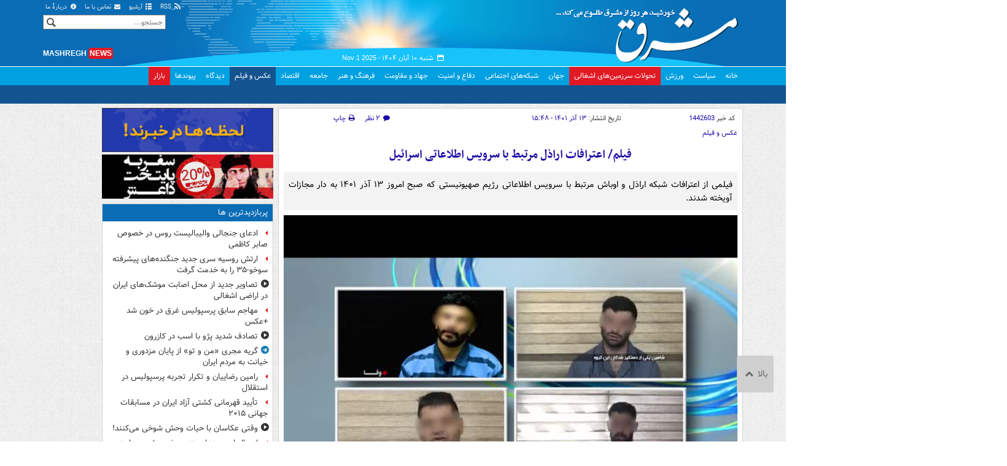

--- FILE ---
content_type: text/html;charset=UTF-8
request_url: https://www.mashreghnews.ir/news/1442603/%D9%81%DB%8C%D9%84%D9%85-%D8%A7%D8%B9%D8%AA%D8%B1%D8%A7%D9%81%D8%A7%D8%AA-%D8%A7%D8%B1%D8%A7%D8%B0%D9%84-%D9%85%D8%B1%D8%AA%D8%A8%D8%B7-%D8%A8%D8%A7-%D8%B3%D8%B1%D9%88%DB%8C%D8%B3-%D8%A7%D8%B7%D9%84%D8%A7%D8%B9%D8%A7%D8%AA%DB%8C-%D8%A7%D8%B3%D8%B1%D8%A7%D8%A6%DB%8C%D9%84
body_size: 184566
content:
<!DOCTYPE html>
<html lang="fa" xmlns="http://www.w3.org/1999/xhtml"><head>
        <title>اعترافات اراذل مرتبط با سرویس اطلاعاتی اسرائیل - مشرق نیوز</title>
    <meta itemprop="inLanguage" content="fa" />
    <meta itemprop="name" name="twitter:title" property="dc.title" content="فیلم/ اعترافات اراذل مرتبط با سرویس اطلاعاتی اسرائیل" />
    <meta name="description" property="dc.description" content="فیلمی از اعترافات شبکه اراذل و اوباش مرتبط با سرویس اطلاعاتی رژیم صهیونیستی که صبح امروز ۱۳ آذر ۱۴۰۱ به دار مجازات آویخته شدند." />
    <meta property="og:type" content="article" />
    <meta name="twitter:url" property="og:url" content="https://www.mashreghnews.ir/news/1442603/فیلم-اعترافات-اراذل-مرتبط-با-سرویس-اطلاعاتی-اسرائیل" />
    <meta property="article:modified_time" content="2022-12-04T14:59:12Z" />
    <meta property="article:section" content="عکس و فیلم" />
    <meta name="keywords" property="article:tag" content="اغتشاش,اغتشاشگران,اعترافات,دستگیری,اعدام,اخبار مهم" />
    <meta property="article:publisher" content="سایر" />
    <meta property="nastooh:topic" content="photo" />
    <meta property="nastooh:subtopic" content="photo" />
    <meta property="nastooh:pageType" content="news" />
    <meta property="nastooh:newsType" content="video" />
    <meta property="nastooh:publishDate" content="2022-12-04" />
    <meta property="nastooh:commentCount" content="small" />
    <meta property="nastooh:keywordCount" content="6" />
    <meta property="nastooh:bodyWordCount" content="xsmall" />
    <meta property="nastooh:code" content="1442603" />
    <meta property="nastooh:nid" content="1442603" />
    <meta property="og:title" itemprop="headline" content="فیلم/ اعترافات اراذل مرتبط با سرویس اطلاعاتی اسرائیل" />
    <meta itemprop="alternativeHeadline" content="اعترافات اراذل مرتبط با سرویس اطلاعاتی اسرائیل" />
    <meta name="twitter:description" itemprop="description" property="og:description" content="فیلمی از اعترافات شبکه اراذل و اوباش مرتبط با سرویس اطلاعاتی رژیم صهیونیستی که صبح امروز ۱۳ آذر ۱۴۰۱ به دار مجازات آویخته شدند." />
    <meta property="video" content="https://cdn.mashreghnews.ir/d/2022/12/04/3/3654399_480p.mp4?ts=1670155870000" />
    <meta name="thumbnail" itemprop="thumbnailUrl" content="https://cdn.mashreghnews.ir/d/2022/12/04/1/3654398.jpg?ts=1670155829000" />
    <meta name="twitter:image" itemprop="image" property="og:image" content="https://cdn.mashreghnews.ir/d/2022/12/04/4/3654398.jpg?ts=1670155829000" />
    <meta itemprop="datePublished" property="article:published_time" content="2022-12-04T12:18:47Z" />
    <meta itemprop="dateModified" property="article:modified" content="2022-12-04T14:59:12Z" />
    <meta name="twitter:card" content="summary_large_image" />
    <meta name="genre" itemprop="genre" content="video" />
    <link rel="author" href="مشرق نیوز" />
    <link rel="canonical" href="https://www.mashreghnews.ir/news/1442603/فیلم-اعترافات-اراذل-مرتبط-با-سرویس-اطلاعاتی-اسرائیل" />
    <link property="og:site_name" href="مشرق نیوز" />
    <link rel="amphtml" href="https://www.mashreghnews.ir/amp/1442603/" />
    <meta name="robots" content="max-image-preview:large" />
    <link rel="alternate" type="application/rss+xml" href="https://www.mashreghnews.ir/rss/tp/8" />
	<script data-schema="WebPage" type="application/ld+json">
    {"@context":"https://schema.org","@type":"NewsArticle","inLanguage":"fa","genre":"video","name":"فیلم/ اعترافات اراذل مرتبط با سرویس اطلاعاتی اسرائیل","headline":"فیلم/ اعترافات اراذل مرتبط با سرویس اطلاعاتی اسرائیل","datePublished":"2022-12-04T12:18:47Z","dateModified":"2022-12-04T14:59:12Z","author":{"@type":"Organization","name":"مشرق نیوز","url":"https://www.mashreghnews.ir"},"publisher":{"@type":"Organization","name":"مشرق نیوز","url":"https://www.mashreghnews.ir","logo":{"type":"ImageObject","width":"64","height":"64","url":"https://www.mashreghnews.ir/resources/theme/mashreghnews/img/favicon.ico"}},"thumbnailUrl":["https://cdn.mashreghnews.ir/d/2022/12/04/1/3654398.jpg?ts=1670155829000","https://cdn.mashreghnews.ir/d/2022/12/04/2/3654398.jpg?ts=1670155829000","https://cdn.mashreghnews.ir/d/2022/12/04/3/3654398.jpg?ts=1670155829000","https://cdn.mashreghnews.ir/d/2022/12/04/4/3654398.jpg?ts=1670155829000"],"description":"فیلمی از اعترافات شبکه اراذل و اوباش مرتبط با سرویس اطلاعاتی رژیم صهیونیستی که صبح امروز ۱۳ آذر ۱۴۰۱ به دار مجازات آویخته شدند.","url":"https://www.mashreghnews.ir/news/1442603/فیلم-اعترافات-اراذل-مرتبط-با-سرویس-اطلاعاتی-اسرائیل","keywords":["اغتشاش","اغتشاشگران","اعترافات","دستگیری","اعدام","اخبار مهم"],"video":{"@type":"VideoObject","name":"فیلم/ اعترافات اراذل مرتبط با سرویس اطلاعاتی اسرائیل","description":"فیلمی از اعترافات شبکه اراذل و اوباش مرتبط با سرویس اطلاعاتی رژیم صهیونیستی که صبح امروز ۱۳ آذر ۱۴۰۱ به دار مجازات آویخته شدند.","contentUrl":"https://cdn.mashreghnews.ir/d/2022/12/04/3/3654399_480p.mp4?ts=1670155870000","uploadDate":"2022-12-04T12:18:47Z","thumbnailUrl":["https://cdn.mashreghnews.ir/d/2022/12/04/1/3654398.jpg?ts=1670155829000","https://cdn.mashreghnews.ir/d/2022/12/04/2/3654398.jpg?ts=1670155829000","https://cdn.mashreghnews.ir/d/2022/12/04/3/3654398.jpg?ts=1670155829000","https://cdn.mashreghnews.ir/d/2022/12/04/4/3654398.jpg?ts=1670155829000"],"duration":"PT2M20.666S"},"image":["https://cdn.mashreghnews.ir/d/2022/12/04/4/3654398.jpg?ts=1670155829000","https://cdn.mashreghnews.ir/d/2022/12/04/3/3654398.jpg?ts=1670155829000","https://cdn.mashreghnews.ir/d/2022/12/04/2/3654398.jpg?ts=1670155829000"]}
    </script>
    <script type="application/ld+json">
    {"@context":"https://schema.org","@type":"BreadcrumbList","itemListElement":[{"@type":"ListItem","position":1,"name":"مشرق نیوز","item":"https://www.mashreghnews.ir"},{"@type":"ListItem","position":2,"name":"عکس و فیلم","item":"https://www.mashreghnews.ir/service/photo"},{"@type":"ListItem","position":3,"name":"فیلم/ اعترافات اراذل مرتبط با سرویس اطلاعاتی اسرائیل","item":"https://www.mashreghnews.ir/news/1442603/فیلم-اعترافات-اراذل-مرتبط-با-سرویس-اطلاعاتی-اسرائیل"}]}
    </script><script type="application/ld+json">
    {"@context":"https://schema.org","@type":"VideoObject","name":"فیلم/ اعترافات اراذل مرتبط با سرویس اطلاعاتی اسرائیل","description":"فیلمی از اعترافات شبکه اراذل و اوباش مرتبط با سرویس اطلاعاتی رژیم صهیونیستی که صبح امروز ۱۳ آذر ۱۴۰۱ به دار مجازات آویخته شدند.","thumbnailUrl":["https://cdn.mashreghnews.ir/d/2022/12/04/1/3654398.jpg?ts=1670155829000","https://cdn.mashreghnews.ir/d/2022/12/04/2/3654398.jpg?ts=1670155829000","https://cdn.mashreghnews.ir/d/2022/12/04/3/3654398.jpg?ts=1670155829000","https://cdn.mashreghnews.ir/d/2022/12/04/4/3654398.jpg?ts=1670155829000"],"contentUrl":"https://cdn.mashreghnews.ir/d/2022/12/04/3/3654399_480p.mp4?ts=1670155870000","uploadDate":"2022-12-04T12:18:47Z","duration":"PT2M20.666S"}
    </script>
    <meta charset="utf-8" />
    <meta http-equiv="X-UA-Compatible" content="IE=edge,chrome=1" />
    <meta http-equiv="Content-Language" content="fa" />
    <meta name="viewport" content="width=device-width, initial-scale=1.0" /><!-- Global site tag (gtag.js) - Google Analytics -->
<script async src="https://www.googletagmanager.com/gtag/js?id=G-2K1QJF67NZ"></script>
<script>
  window.dataLayer = window.dataLayer || [];
  function gtag(){dataLayer.push(arguments);}
  gtag('js', new Date());
  gtag('config', 'G-2K1QJF67NZ', {
    'cookie_flags': 'samesite=none;secure'
});
</script>
<meta property="nastooh:iframe" content="allow"/>
    <link rel="shortcut icon" href="/resources/theme/mashreghnews/img/favicon.ico" type="image/x-icon" />
    <link rel="search" type="application/opensearchdescription+xml" title="مشرق نیوز" href="https://www.mashreghnews.ir/opensearch.xhtml" />
    <meta property="og:site_name" content="مشرق نیوز" />
    <meta property="og:locale" content="fa" />
    <meta name="generator" content="www.nastooh.ir" />
    <meta name="language" content="fa" />
    <meta name="rating" content="General" />
    <meta name="copyright" content="© 2025 mashreghnews.ir " />
    <meta name="expires" content="never" />
    <meta name="publisher" content="مشرق نیوز" />
    <meta name="dc.publisher" content="مشرق نیوز" />
    <meta name="date" content="2025-11-01 T 23:15:36 +0330" />
        <link href="/resources/theme/mashreghnews/css/style.css?_=20250514-1" type="text/css" rel="stylesheet" />
        <script src="/resources/theme/global/js/vendor/jquery.min.js?_=20220615_1"></script>
        <script src="/resources/theme/global/js/jwplayer-8.11/jwplayer.js"></script>
		
        
        <script src="/resources/theme/global/js/vendor/modernizr-2.6.2.min.js"></script>
        <script src="/resources/theme/global/js/select2/4.0.2/select2.min.js"></script></head>
    <body class=" body-rtl rtl photos pt-news nt-3 ">
<header id="header">
    <div id="masthead" class="clearfix">
        <div class="container">
            <div class="row">
                <div class="col-xs-12 col-sm-6">
                </div>
                <div class="col-xs-12 col-sm-6">
                    <ul class="nav-menu">
                        <li><a href="/rss-help"><span class="glyphicon-rss"></span> RSS</a></li>
                        <li><a href="/archive"><span class="glyphicon-list"></span> آرشیو</a></li>
                        <li><a href="/news/699138/"><span class="glyphicon-envelope"></span> تماس با ما</a></li>
                        <li><a href="/news/699137/"><span class="glyphicon-info-circled"></span> دربارهٔ ما</a></li>
                        
                    </ul>
                </div>
            </div>
        </div>
    </div>
    <div class="container">
        <div class="row">
            <div class="logo col-xs-8 col-sm-8 col-md-4">
                <h1><a href="/">مشرق نیوز</a></h1>
            </div>
            <div class="col-xs-4 head-date">
                <span class="date">شنبه ۱۰ آبان ۱۴۰۴ -
                <span class="ltr">Nov 1 2025</span>
                </span>
                
            </div>
            <div class="col-xs-12 col-sm-12 col-md-4 header-tools">
                <div class="search" id="header-search">
                    <div class="close hidden-md hidden-lg" data-toggle="toggle" data-target="#header-search">×</div>
                    <form method="get" action="/search" role="form">
                        <div class="input-group">
                            <input type="text" placeholder="جستجو..." value="" name="q" />
                            <button class="unstyled" type="submit"><i class="glyphicon-search"></i></button>
                        </div>
                    </form>
                </div>
                <div class="clearfix"></div>
                <div class="site-url">mashregh<span>news</span></div>
            </div>
        </div>
    </div>

    <nav id="menu">
        <div class="wrapper">
            <div class="container">
                <div class="row">
                    <div class="col-xs-12">
                        <ul>
                            <li class="">
                                <a href="/">خانه</a>
                                <ul class="submenu">
                                        <li class="blink">
                                            <a href="/archive">عناوین کل اخبار</a>
                                        </li>
                                        <li class="">
                                            <a href="">موضوعات روز :</a>
                                        </li>
                                        <li class="">
                                            <a href="/tag/%D8%AA%D8%AD%D9%84%DB%8C%D9%84+%D8%B1%D9%88%D8%B2">تحلیل روز</a>
                                        </li>
                                        <li class="">
                                            <a href="/tag/حمله+اسرائیل+به+ایران">اخبار حمله رژیم صهیونیستی</a>
                                        </li>
                                </ul>
                            </li>
                            <li class="">
                                <a href="/service/political-news">سیاست</a>
                                <ul class="submenu">
                                </ul>
                            </li>
                            <li class="">
                                <a href="/service/sports-news">ورزش</a>
                                <ul class="submenu">
                                </ul>
                            </li>
                            <li class="bg-red">
                                <a href="/service/occupied%20territories">تحولات سرزمین‌های اشغالی</a>
                                <ul class="submenu">
                                </ul>
                            </li>
                            <li class="">
                                <a href="/service/world-news">جهان</a>
                                <ul class="submenu">
                                </ul>
                            </li>
                            <li class="">
                                <a href="/subject/909967">شبکه‌های اجتماعی</a>
                                <ul class="submenu">
                                </ul>
                            </li>
                            <li class="">
                                <a href="/service/defence-news">دفاع و امنیت</a>
                                <ul class="submenu">
                                </ul>
                            </li>
                            <li class="">
                                <a href="/service/9">جهاد و مقاومت</a>
                                <ul class="submenu">
                                </ul>
                            </li>
                            <li class="">
                                <a href="/service/culture-news">فرهنگ و هنر</a>
                                <ul class="submenu">
                                </ul>
                            </li>
                            <li class="">
                                <a href="/service/social-news">جامعه</a>
                                <ul class="submenu">
                                </ul>
                            </li>
                            <li class="">
                                <a href="/service/economic-news">اقتصاد</a>
                                <ul class="submenu">
                                </ul>
                            </li>
                            <li class=" active">
                                <a href="/service/photo">عکس و فیلم</a>
                                <ul class="submenu">
                                </ul>
                            </li>
                            <li class="">
                                <a href="/service/Comments">دیدگاه</a>
                                <ul class="submenu">
                                </ul>
                            </li>
                            <li class="">
                                <a href="/links">پیوندها</a>
                                <ul class="submenu">
                                </ul>
                            </li>
                            <li class="bg-red">
                                <a href="/service/bazaar">بازار</a>
                                <ul class="submenu">
                                </ul>
                            </li>
                        </ul>
                        <button class="btn btn-default hidden-md hidden-lg" id="toggle-search" data-toggle="toggle" data-target="#header-search" data-focus="#header-search input"><i class="glyphicon-search"></i></button>
                        <button class="btn btn-default hidden-md hidden-lg" id="toggle-menu"><i class="glyphicon-menu"></i> عکس و فیلم</button>
                    </div>
                </div>
            </div>
        </div>
    </nav>
</header>
        <main class="mainbody">
            <div class="container">
                <div class="row">
    <aside class="col-md-3 hidden-xs hidden-ms hidden-sm" id="right">
            <section id="box247" class="box list list-bullets bullet-icons hidden-xs hidden-sm" style="" data-conf="{&quot;id&quot;:247}">
                <header>
                    <h2 style=""><a href="/tag/%D9%82%DB%8C%D9%85%D8%AA" target="_self" title="آرشیو قیمت">قیمت</a>
                    </h2>
                </header>
                <div>
                    <ul>
                                <li class="news" data-conf="{}">
<div class="desc">
    <h3><a href="/news/1761087/%D8%B7%D9%84%D8%A7-%D8%AF%D8%B1-%DA%A9%D8%A7%D9%86%D8%A7%D9%84-%DB%B1%DB%B0-%D9%85%DB%8C%D9%84%DB%8C%D9%88%D9%86-%D8%AA%D9%88%D9%85%D8%A7%D9%86%DB%8C-%D8%AA%D8%AB%D8%A8%DB%8C%D8%AA-%D8%B4%D8%AF" target="_self" title="۶ ساعت قبل">طلا در کانال ۱۰ میلیون تومانی تثبیت شد</a>
        
    </h3>
</div>
                                </li>
                                <li class="news" data-conf="{}">
<div class="desc">
    <h3><a href="/news/1760998/%D9%82%DB%8C%D9%85%D8%AA-%D9%85%D8%B1%D8%BA-%D8%AF%D8%B1-%D8%A8%D8%A7%D8%B2%D8%A7%D8%B1-%D8%A8%D9%87-%DB%B1%DB%B6%DB%B0-%D9%87%D8%B2%D8%A7%D8%B1-%D8%AA%D9%88%D9%85%D8%A7%D9%86-%D8%B1%D8%B3%DB%8C%D8%AF" target="_self" title="۱۱ ساعت قبل">قیمت مرغ در بازار به ۱۶۰ هزار تومان رسید</a>
        
    </h3>
</div>
                                </li>
                                <li class="news" data-conf="{}">
<div class="desc">
    <h3><a href="/news/1760928/%D9%82%DB%8C%D9%85%D8%AA-%D8%AC%D9%87%D8%A7%D9%86%DB%8C-%D8%B7%D9%84%D8%A7-%D8%A7%D9%85%D8%B1%D9%88%D8%B2-%DB%B1%DB%B4%DB%B0%DB%B4-%DB%B8-%DB%B1%DB%B0" target="_self" title="۱۴ ساعت قبل">قیمت جهانی طلا امروز ۱۴۰۴/۸/۱۰</a>
        
    </h3>
</div>
                                </li>
                                <li class="news" data-conf="{}">
<div class="desc">
    <h3><a href="/news/1760540/%D9%82%DB%8C%D9%85%D8%AA-%D8%AE%D9%88%D8%AF%D8%B1%D9%88-%D8%AF%D8%B1-%D9%87%D9%81%D8%AA%D9%87-%D8%A7%D9%88%D9%84-%D8%A2%D8%A8%D8%A7%D9%86-%D8%A8%D8%A7%D8%B2%D8%A7%D8%B1-%D9%87%D9%85%DA%86%D9%86%D8%A7%D9%86-%D8%B5%D8%B9%D9%88%D8%AF%DB%8C-%D8%A7%D8%B3%D8%AA-%D8%AC%D8%AF%D9%88%D9%84" target="_self" title="۲ روز قبل">قیمت خودرو در هفته‌ اول آبان+جدول</a>
        
    </h3>
</div>
                                </li>
                                <li class="news" data-conf="{}">
<div class="desc">
    <h3><a href="/news/1760455/%D9%BE%DB%8C%D8%B4-%D8%A8%DB%8C%D9%86%DB%8C-%D8%B7%D9%84%D8%A7%DB%8C-%DB%B5%DB%B0%DB%B0%DB%B0-%D8%AF%D9%84%D8%A7%D8%B1%DB%8C-%D8%AF%D8%B1-%D8%B3%D8%A7%D9%84-%DB%B2%DB%B0%DB%B2%DB%B6" target="_self" title="۲ روز قبل">پیش‌بینی طلای ۵۰۰۰ دلاری در سال ۲۰۲۶</a>
        
    </h3>
</div>
                                </li>
                                <li class="news" data-conf="{}">
<div class="desc">
    <h3><a href="/news/1760377/%D9%82%DB%8C%D9%85%D8%AA-%D8%B7%D9%84%D8%A7-%D9%88-%D8%B3%DA%A9%D9%87-%D8%A7%D9%85%D8%B1%D9%88%D8%B2-%DB%B1%DB%B4%DB%B0%DB%B4-%DB%B0%DB%B8-%DB%B0%DB%B7" target="_self" title="۳ روز قبل">قیمت طلا و سکه امروز ۱۴۰۴/۰۸/۰۷</a>
        
    </h3>
</div>
                                </li>
                                <li class="news" data-conf="{}">
<div class="desc">
    <h3><a href="/news/1760266/%D9%82%DB%8C%D9%85%D8%AA-%D8%AC%D9%87%D8%A7%D9%86%DB%8C-%D8%B7%D9%84%D8%A7-%D8%A7%D9%85%D8%B1%D9%88%D8%B2-%DB%B1%DB%B4%DB%B0%DB%B4-%DB%B8-%DB%B7" target="_self" title="۳ روز قبل">قیمت جهانی طلا امروز ۱۴۰۴/۸/۷</a>
        
    </h3>
</div>
                                </li>
                    </ul>
                </div>
                
            </section>
            <section id="box91" class="box  no-header prayer-times" style="" data-conf="{&quot;id&quot;:91}">
                <div>
                </div>
                
            </section>
            <section id="box120" class="box clean hidden-xs" data-conf="{}">
                <div style="">
                    <ul>
                            <li data-conf="{}" id="ad120_23" class="">
                                    <figure><a href="/redirect/ads/23" target="_self">
                                                <img src="https://cdn.mashreghnews.ir/d/2018/06/02/0/2262326.gif" alt="پاتوق کتاب" loading="lazy" title="" /></a></figure>
                                
                            </li>
                            <li data-conf="{}" id="ad120_12" class="">
                                    <figure><a href="/redirect/ads/12" target="_self">
                                                <img src="https://cdn.mashreghnews.ir/d/2017/03/08/0/1876670.gif" alt="توئیتر مشرق" loading="lazy" title="" /></a></figure>
                                
                            </li>
                    </ul>
                </div>
            </section>
            <section id="box58" class="box list list-bullets bullet-icons" style="" data-conf="{&quot;id&quot;:58,&quot;topicFilter&quot;:true}">
                <header>
                    <h2 style=""><a href="/archive?tp=8" target="_blank" title="آرشیو تازه های عکس و فیلم">تازه های عکس و فیلم</a>
                    </h2>
                </header>
                <div>
                    <ul>
                                <li class="video" data-conf="{}">
<div class="desc">
    <h3><a href="/news/1761144/%D9%81%DB%8C%D9%84%D9%85-%D8%A7%D9%86%D9%81%D8%AC%D8%A7%D8%B1-%D8%AF%D8%B1-%DA%A9%D8%A7%D8%B1%DA%AF%D8%A7%D9%87-%D8%B4%D8%A7%D8%B1%DA%98-%DA%A9%D9%BE%D8%B3%D9%88%D9%84-%DA%AF%D8%A7%D8%B2-%D8%AF%D8%B1-%D8%B4%DB%8C%D8%B1%D8%A7%D8%B2-%D8%A8%D8%A7-%DB%B9-%D9%85%D8%B5%D8%AF%D9%88%D9%85" target="_blank" title="۴۸ دقیقه قبل">انفجار در کارگاه شارژ کپسول گاز در شیراز با ۹ مصدوم</a>
        
    </h3>
</div>
                                </li>
                                <li class="photo" data-conf="{}">
<div class="desc">
    <h3><a href="/photo/1761037/%D8%B9%DA%A9%D8%B3-%D9%BE%D8%A7%D8%B1%DA%A9-%D9%85%D9%84%DB%8C-%DA%A9%D9%88%DB%8C%D8%B1-%D8%A7%D9%85%DB%8C%D8%AF-%DA%AF%D9%88%D8%B1-%D8%A7%DB%8C%D8%B1%D8%A7%D9%86%DB%8C" target="_blank" title="۵۳ دقیقه قبل">پارک ملی کویر؛ امید گور ایرانی</a>
        
    </h3>
</div>
                                </li>
                                <li class="video" data-conf="{}">
<div class="desc">
    <h3><a href="/news/1761089/%D8%AA%D8%B5%D8%A7%D9%88%DB%8C%D8%B1-%D8%A8%DB%8C-%D9%86%D8%B8%DB%8C%D8%B1-%D8%A7%D8%B2-%D8%AD%DB%8C%D8%A7%D8%AA-%D9%88%D8%AD%D8%B4-%D8%BA%D9%86%DB%8C-%D9%84%D8%B1%D8%B3%D8%AA%D8%A7%D9%86-%D8%AF%D8%B1-%D9%86%DB%8C%D9%85%D9%87-%DB%8C-%D9%BE%D8%A7%DB%8C%DB%8C%D8%B2" target="_blank" title="۱ ساعت قبل">تصاویر بی‌نظیر از حیات وحش غنی لرستان در نیمه‌ی پاییز</a>
        
    </h3>
</div>
                                </li>
                                <li class="photo" data-conf="{}">
<div class="desc">
    <h3><a href="/photo/1761071/%D8%B9%DA%A9%D8%B3-%D8%A8%D8%B1%D8%AF%D8%A7%D8%B4%D8%AA-%D8%A7%D9%86%D8%A7%D8%B1-%D8%A7%D8%B2-%D8%A8%D8%A7%D8%BA-%D9%87%D8%A7%DB%8C-%DB%8C%D8%B2%D8%AF" target="_blank" title="۲ ساعت قبل">برداشت انار از باغ‌های یزد</a>
        
    </h3>
</div>
                                </li>
                                <li class="photo" data-conf="{}">
<div class="desc">
    <h3><a href="/photo/1761036/%D8%B9%DA%A9%D8%B3-%D8%A8%D8%B1%D8%AF%D8%A7%D8%B4%D8%AA-%D8%B3%DB%8C%D8%A8-%D8%B2%D9%85%DB%8C%D9%86%DB%8C-%D8%AF%D8%B1-%D8%B2%D9%86%D8%AC%D8%A7%D9%86" target="_blank" title="۲ ساعت قبل">برداشت سیب‌زمینی در زنجان</a>
        
    </h3>
</div>
                                </li>
                                <li class="video" data-conf="{}">
<div class="desc">
    <h3><a href="/news/1761059/%D9%81%DB%8C%D9%84%D9%85-%D8%B4%D8%AA%D8%B1%D9%87%D8%A7%DB%8C-%D8%AE%D8%B7%D8%B1%D9%86%D8%A7%DA%A9" target="_blank" title="۴ ساعت قبل">شترهای خطرناک</a>
        
    </h3>
</div>
                                </li>
                                <li class="photo" data-conf="{}">
<div class="desc">
    <h3><a href="/photo/1760982/%D8%B4%DA%A9%D8%A7%D8%B1-%D9%84%D8%AD%D8%B8%D9%87-%D9%87%D8%A7%DB%8C-%D9%86%D8%A7%D8%A8-%D8%B7%D8%A8%DB%8C%D8%B9%D8%AA-%D8%AA%D9%88%D8%B3%D8%B7-%DA%A9%D8%A7%D8%B1%D8%A8%D8%B1%D8%A7%D9%86-%D8%B4%D8%A8%DA%A9%D9%87-%D9%87%D8%A7%DB%8C-%D8%A7%D8%AC%D8%AA%D9%85%D8%A7%D8%B9%DB%8C" target="_blank" title="۴ ساعت قبل">شکار لحظه‌های ناب طبیعت توسط کاربران شبکه‌های اجتماعی</a>
        
    </h3>
</div>
                                </li>
                                <li class="photo" data-conf="{}">
<div class="desc">
    <h3><a href="/photo/1761020/%D8%B9%DA%A9%D8%B3-%D8%A8%D8%A7%D8%B2%D8%A7%D8%B1-%D9%BE%D8%B1%D9%86%D8%AF%D9%87-%D9%81%D8%B1%D9%88%D8%B4-%D9%87%D8%A7%DB%8C-%D8%A8%D8%AC%D9%86%D9%88%D8%B1%D8%AF" target="_blank" title="۴ ساعت قبل">بازار پرنده‌فروش‌های بجنورد</a>
        
    </h3>
</div>
                                </li>
                                <li class="video" data-conf="{}">
<div class="desc">
    <h3><a href="/news/1761104/%D9%81%DB%8C%D9%84%D9%85-%D8%B9%DB%8C%D8%A7%D8%AF%D8%AA-%D9%88%D8%B2%DB%8C%D8%B1-%D9%88%D8%B1%D8%B2%D8%B4-%D8%A7%D8%B2-%D8%B5%D8%A7%D8%A8%D8%B1-%DA%A9%D8%A7%D8%B8%D9%85%DB%8C-%D9%82%D9%87%D8%B1%D9%85%D8%A7%D9%86-%D9%88%D8%A7%D9%84%DB%8C%D8%A8%D8%A7%D9%84" target="_blank" title="۴ ساعت قبل">عیادت وزیر ورزش از صابر کاظمی قهرمان والیبال</a>
        
    </h3>
</div>
                                </li>
                                <li class="video" data-conf="{}">
<div class="desc">
    <h3><a href="/news/1761102/%D9%81%DB%8C%D9%84%D9%85-%D8%A7%D8%B3%D8%A8%D8%A7%D8%A8-%D8%A8%D8%A7%D8%B2%DB%8C-%D8%B4%D8%A7%D9%87%D8%AF-%D9%87%D9%85-%D8%A8%D9%87-%D8%A8%D8%A7%D8%B2%D8%A7%D8%B1-%D8%AC%D9%87%D8%A7%D9%86%DB%8C-%D8%B1%D8%A7%D9%87-%DB%8C%D8%A7%D9%81%D8%AA" target="_blank" title="۴ ساعت قبل">اسباب‌بازی شاهد هم به بازار جهانی راه یافت</a>
        
    </h3>
</div>
                                </li>
                                <li class="photo" data-conf="{}">
<div class="desc">
    <h3><a href="/photo/1761101/%D8%B9%DA%A9%D8%B3-%D8%B1%D9%82%D8%B5-%D8%B1%D9%86%DA%AF-%D9%87%D8%A7-%D8%A8%D8%B1-%D8%A8%D8%A7%D9%85-%D8%B2%D8%A7%DA%AF%D8%B1%D8%B3" target="_blank" title="۵ ساعت قبل">رقص رنگ‌ها بر بام زاگرس</a>
        
    </h3>
</div>
                                </li>
                                <li class="photo" data-conf="{}">
<div class="desc">
    <h3><a href="/photo/1761026/%D8%B9%DA%A9%D8%B3-%D8%AE%D8%B4%DA%A9%D8%B3%D8%A7%D9%84%DB%8C-%D8%A8%D9%86%D8%AF-%D8%B9%D8%A8%D8%AF%D9%84-%D8%A2%D8%A8%D8%A7%D8%AF-%D9%88-%D9%85%D8%B1%DA%AF-%D9%87%D8%B2%D8%A7%D8%B1%D8%A7%D9%86-%D9%85%D8%A7%D9%87%DB%8C" target="_blank" title="۵ ساعت قبل">خشکسالی بند عبدل آباد و مرگ هزاران ماهی</a>
        
    </h3>
</div>
                                </li>
                                <li class="video" data-conf="{}">
<div class="desc">
    <h3><a href="/news/1760945/%D9%81%DB%8C%D9%84%D9%85-%D8%A7%DA%AF%D8%B1-%D9%84%D8%A7%D9%86%D9%87-%D8%AC%D8%A7%D8%B3%D9%88%D8%B3%DB%8C-%D8%AA%D8%B3%D8%AE%DB%8C%D8%B1-%D9%86%D9%85%DB%8C-%D8%B4%D8%AF" target="_blank" title="۶ ساعت قبل">اگر لانه جاسوسی تسخیر نمی‌شد</a>
        
    </h3>
</div>
                                </li>
                                <li class="video" data-conf="{}">
<div class="desc">
    <h3><a href="/news/1761044/%D9%81%DB%8C%D9%84%D9%85-%D9%84%D8%AD%D8%B8%D9%87-%D8%A7%DB%8C-%DA%A9%D9%87-%D8%B7%D9%88%D9%81%D8%A7%D9%86-%D8%A7%D9%84%D8%A7%D9%82%D8%B5%DB%8C-%D8%AF%D9%87%D8%A7%D9%86-%D8%A8%D9%86-%DA%AF%D9%88%DB%8C%D8%B1-%D8%B1%D8%A7-%D8%A8%D8%B3%D8%AA" target="_blank" title="۶ ساعت قبل">لحظه‌ای که طوفان‌الاقصی دهان بن‌گویر را بست</a>
        
    </h3>
</div>
                                </li>
                                <li class="photo" data-conf="{}">
<div class="desc">
    <h3><a href="/photo/1761041/%D8%B9%DA%A9%D8%B3-%D9%85%D8%A7%D9%86%D9%88%D8%B1-%D8%A7%D9%85%D8%AF%D8%A7%D8%AF-%D9%88-%D9%86%D8%AC%D8%A7%D8%AA-%D8%AF%D8%B1-%D8%AD%D8%B1%D9%85-%D8%B4%D8%A7%D9%87%DA%86%D8%B1%D8%A7%D8%BA-%D8%B9" target="_blank" title="۶ ساعت قبل">مانور امداد و نجات در حرم شاهچراغ(ع)</a>
        
    </h3>
</div>
                                </li>
                                <li class="video" data-conf="{}">
<div class="desc">
    <h3><a href="/news/1761068/%D9%81%DB%8C%D9%84%D9%85-%D8%A2%D9%85%D8%B1%DB%8C%DA%A9%D8%A7%DB%8C-%D8%A7%D9%85%D8%B1%D9%88%D8%B2-%D9%87%DB%8C%D8%B1%D9%88%D8%B4%DB%8C%D9%85%D8%A7%DB%8C%DB%8C-%D8%AF%DB%8C%DA%AF%D8%B1-%D8%A8%D9%87-%D8%B1%D9%88%D8%A7%DB%8C%D8%AA-%D8%B1%D8%B6%D8%A7-%DA%AF%D9%86%D8%AC%DB%8C" target="_blank" title="۷ ساعت قبل">آمریکای امروز هیروشیمایی دیگر به روایت رضا گنجی</a>
        
    </h3>
</div>
                                </li>
                                <li class="video" data-conf="{}">
<div class="desc">
    <h3><a href="/news/1761063/%D9%81%DB%8C%D9%84%D9%85-%D8%A2%D8%AE%D8%B1%DB%8C%D9%86-%D8%AC%D8%B2%D8%A6%DB%8C%D8%A7%D8%AA-%D8%A7%D8%B2-%D9%82%D8%B7%D8%A7%D8%B1-%D8%AA%D9%87%D8%B1%D8%A7%D9%86-%D8%A2%D9%86%DA%A9%D8%A7%D8%B1%D8%A7" target="_blank" title="۷ ساعت قبل">آخرین جزئیات از قطار تهران - آنکارا</a>
        
    </h3>
</div>
                                </li>
                                <li class="video hot" data-conf="{}">
<div class="desc">
    <h3><a href="/news/1761057/%D9%81%DB%8C%D9%84%D9%85-%D8%AA%D9%87%D8%AF%DB%8C%D8%AF-%D8%A8%D9%87-%D9%82%D8%AA%D9%84-%D8%A8%D8%A7%D8%B2%DB%8C%DA%A9%D9%86%D8%A7%D9%86-%D8%AA%DB%8C%D9%85-%D9%85%D9%84%DB%8C-%D8%A7%DB%8C%D8%B1%D8%A7%D9%86-%D8%AA%D9%88%D8%B3%D8%B7-%DA%AF%D8%B2%D8%A7%D8%B1%D8%B4%DA%AF%D8%B1-%D8%A7%D9%81%D8%BA%D8%A7%D9%86" target="_blank" title="۷ ساعت قبل">بازیکنان ایران روی آنتن زنده تهدید به قتل شدند!</a>
        
    </h3>
</div>
                                </li>
                                <li class="video" data-conf="{}">
<div class="desc">
    <h3><a href="/news/1761052/%D9%81%DB%8C%D9%84%D9%85-%D8%AA%D8%AF%D8%A7%D9%88%D9%85-%D8%AA%D8%B8%D8%A7%D9%87%D8%B1%D8%A7%D8%AA-%D8%AF%D8%B1-%DA%A9%D8%B1%D9%87-%D8%AC%D9%86%D9%88%D8%A8%DB%8C-%D8%AF%D8%B1-%D8%AD%D9%85%D8%A7%DB%8C%D8%AA-%D8%A7%D8%B2-%D9%81%D9%84%D8%B3%D8%B7%DB%8C%D9%86" target="_blank" title="۷ ساعت قبل">تداوم تظاهرات در کره جنوبی در حمایت از فلسطین</a>
        
    </h3>
</div>
                                </li>
                                <li class="video" data-conf="{}">
<div class="desc">
    <h3><a href="/news/1761046/%D9%81%DB%8C%D9%84%D9%85-%D8%AF%D8%A7%D8%B1%D8%A7%DB%8C%DB%8C-%D9%87%D8%A7%DB%8C-%D8%A8%D8%A7%D9%86%DA%A9-%D8%A2%DB%8C%D9%86%D8%AF%D9%87-%D9%81%D8%B1%D9%88%D8%AE%D8%AA%D9%87-%D9%85%DB%8C-%D8%B4%D9%88%D8%AF" target="_blank" title="۷ ساعت قبل">دارایی‌های بانک آینده فروخته می‌شود</a>
        
    </h3>
</div>
                                </li>
                                <li class="video" data-conf="{}">
<div class="desc">
    <h3><a href="/news/1761025/%D9%81%DB%8C%D9%84%D9%85-%D8%A8%D8%A7%D8%B2%DA%AF%D8%B4%D8%AA-%D8%AE%D8%A7%D9%86%D9%88%D8%A7%D8%AF%D9%87-%D9%81%D9%84%D8%B3%D8%B7%DB%8C%D9%86%DB%8C-%D8%A8%D9%87-%D8%B4%D9%85%D8%A7%D9%84-%D8%BA%D8%B2%D9%87-%D8%A8%D8%A7-%D9%BE%D8%A7%DB%8C-%D9%BE%DB%8C%D8%A7%D8%AF%D9%87" target="_blank" title="۸ ساعت قبل">بازگشت خانواده فلسطینی به شمال غزه با پای پیاده</a>
        
    </h3>
</div>
                                </li>
                                <li class="video" data-conf="{}">
<div class="desc">
    <h3><a href="/news/1761017/%D9%81%DB%8C%D9%84%D9%85-%D8%A7%D9%85%D8%B3%D8%A7%D9%84-%D8%A7%D9%86%D8%AC%D8%A7%D9%85-%D9%86%D8%AE%D8%B3%D8%AA%DB%8C%D9%86-%D9%BE%D8%B1%D8%AA%D8%A7%D8%A8-%D9%85%D8%A7%D9%87%D9%88%D8%A7%D8%B1%D9%87-%D8%A7%D8%B2-%D9%BE%D8%A7%DB%8C%DA%AF%D8%A7%D9%87-%DA%86%D8%A7%D8%A8%D9%87%D8%A7%D8%B1" target="_blank" title="۹ ساعت قبل">امسال؛ انجام نخستین پرتاب ماهواره از پایگاه چابهار</a>
        
    </h3>
</div>
                                </li>
                                <li class="video hot" data-conf="{}">
<div class="desc">
    <h3><a href="/news/1761011/%D9%81%DB%8C%D9%84%D9%85-%D8%AA%D8%B5%D8%A7%D8%AF%D9%81-%D8%B4%D8%AF%DB%8C%D8%AF-%D9%BE%DA%98%D9%88-%D8%A8%D8%A7-%D8%A7%D8%B3%D8%A8-%D8%AF%D8%B1-%DA%A9%D8%A7%D8%B2%D8%B1%D9%88%D9%86" target="_blank" title="۹ ساعت قبل">تصادف شدید پژو با اسب در کازرون</a>
        
    </h3>
</div>
                                </li>
                                <li class="video" data-conf="{}">
<div class="desc">
    <h3><a href="/news/1761007/%D9%81%DB%8C%D9%84%D9%85-%DA%86%D9%87%D8%B1%D9%87-%D8%AA%D8%A7%D8%B2%D9%87-%D8%A7%D8%B1%D9%88%D9%BE%D8%A7-%D8%B2%DB%8C%D8%B1-%D8%B3%D8%A7%DB%8C%D9%87-%D8%AE%D8%B4%DA%A9%D8%B3%D8%A7%D9%84%DB%8C" target="_blank" title="۱۰ ساعت قبل">چهره تازه اروپا زیر سایه خشکسالی</a>
        
    </h3>
</div>
                                </li>
                                <li class="video" data-conf="{}">
<div class="desc">
    <h3><a href="/news/1760997/%D8%AA%D8%B5%D8%A7%D9%88%DB%8C%D8%B1-%D8%AC%D8%AF%DB%8C%D8%AF-%D8%A7%D8%B2-%D9%85%D8%AD%D9%84-%D8%A7%D8%B5%D8%A7%D8%A8%D8%AA-%D9%85%D9%88%D8%B4%DA%A9-%D9%87%D8%A7%DB%8C-%D8%A7%DB%8C%D8%B1%D8%A7%D9%86-%D8%AF%D8%B1-%D8%A7%D8%B1%D8%A7%D8%B6%DB%8C-%D8%A7%D8%B4%D8%BA%D8%A7%D9%84%DB%8C" target="_blank" title="۱۰ ساعت قبل">تصاویر جدید از محل اصابت موشک‌های ایران در اراضی اشغالی</a>
        
    </h3>
</div>
                                </li>
                                <li class="video" data-conf="{}">
<div class="desc">
    <h3><a href="/news/1760994/%D9%81%DB%8C%D9%84%D9%85-%D8%A8%D8%A7%D8%B2%D8%AF%D8%A7%D8%B4%D8%AA-%D8%AE%D8%B4%D9%86-%D9%85%D8%A3%D9%85%D9%88%D8%B1%D8%A7%D9%86-%D8%A7%D8%AF%D8%A7%D8%B1%D9%87-%D9%85%D9%87%D8%A7%D8%AC%D8%B1%D8%AA-%D8%AF%D8%B1-%D8%A7%DB%8C%D9%84%DB%8C%D9%86%D9%88%DB%8C-%D8%A2%D9%85%D8%B1%DB%8C%DA%A9%D8%A7" target="_blank" title="۱۰ ساعت قبل">حقوق بشر به سبک مأموران اداره مهاجرت در ایلینوی آمریکا</a>
        
    </h3>
</div>
                                </li>
                                <li class="photo" data-conf="{}">
<div class="desc">
    <h3><a href="/photo/1760986/%D8%B9%DA%A9%D8%B3-%D9%86%D9%85%D8%A7%DB%8C%DB%8C-%D8%AA%D9%85%D8%A7%D8%B4%D8%A7%DB%8C%DB%8C-%D8%A7%D8%B2-%D9%82%D9%84%D9%87-%D8%AF%D9%85%D8%A7%D9%88%D9%86%D8%AF" target="_blank" title="۱۰ ساعت قبل">نمایی تماشایی از قله دماوند</a>
        
    </h3>
</div>
                                </li>
                                <li class="video" data-conf="{}">
<div class="desc">
    <h3><a href="/news/1760990/%D9%81%DB%8C%D9%84%D9%85-%D8%A7%D9%86%D9%81%D8%AC%D8%A7%D8%B1-%DB%8C%DA%A9-%D9%BE%D8%A7%D9%84%D8%A7%DB%8C%D8%B4%DA%AF%D8%A7%D9%87-%D8%AF%DB%8C%DA%AF%D8%B1-%D8%AF%D8%B1-%D8%A2%D9%85%D8%B1%DB%8C%DA%A9%D8%A7" target="_blank" title="۱۱ ساعت قبل">انفجار یک پالایشگاه دیگر در آمریکا</a>
        
    </h3>
</div>
                                </li>
                                <li class="video" data-conf="{}">
<div class="desc">
    <h3><a href="/news/1760963/%D9%81%DB%8C%D9%84%D9%85-%D8%AE%D8%A7%D8%B7%D8%B1%D9%87-%D9%85%D9%86%D8%AA%D8%B4%D8%B1-%D9%86%D8%B4%D8%AF%D9%87-%D8%AC%D8%A7%D9%86%D8%B4%DB%8C%D9%86-%D9%81%D8%B1%D9%85%D8%A7%D9%86%D8%AF%D9%87-%D8%B3%D9%BE%D8%A7%D9%87-%D8%A7%D8%B2-%D8%B4%D9%87%DB%8C%D8%AF-%D8%B2%D8%A7%D9%87%D8%AF%DB%8C" target="_blank" title="۱۱ ساعت قبل">خاطره منتشر نشده جانشین فرمانده سپاه از شهید زاهدی</a>
        
    </h3>
</div>
                                </li>
                                <li class="video" data-conf="{}">
<div class="desc">
    <h3><a href="/news/1760944/%D9%81%DB%8C%D9%84%D9%85-%D8%AD%D8%B1%D9%85-%D8%B3%DB%8C%D8%AF%D8%A7%D9%84%DA%A9%D8%B1%DB%8C%D9%85-%D8%AF%D8%B1-%D8%B9%D8%B2%D8%A7%DB%8C-%D9%85%D8%A7%D8%AF%D8%B1-%D8%B3%D8%A7%D8%AF%D8%A7%D8%AA-%D8%B3%DB%8C%D8%A7%D9%87%D9%BE%D9%88%D8%B4-%D8%B4%D8%AF" target="_blank" title="۱۲ ساعت قبل">حرم سیدالکریم در عزای مادر سادات سیاهپوش شد</a>
        
    </h3>
</div>
                                </li>
                                <li class="video" data-conf="{}">
<div class="desc">
    <h3><a href="/news/1760964/%D9%81%DB%8C%D9%84%D9%85-%D8%AA%D8%AD%D9%88%DB%8C%D9%84-%D9%88%DB%8C%D9%84%D8%A7%DB%8C-%D9%85%D8%AA%D9%87%D9%85-%D9%BE%D8%B1%D9%88%D9%86%D8%AF%D9%87-%DA%86%D8%A7%DB%8C-%D8%AF%D8%A8%D8%B4-%D8%A8%D9%87-%D8%A8%D8%A7%D9%86%DA%A9-%D9%85%D9%84%D8%AA" target="_blank" title="۱۲ ساعت قبل">تحویل ویلای متهم پرونده چای دبش به بانک ملت</a>
        
    </h3>
</div>
                                </li>
                                <li class="video" data-conf="{}">
<div class="desc">
    <h3><a href="/news/1760936/%D9%81%DB%8C%D9%84%D9%85-%D8%A8%D8%B1%D8%AE%D9%88%D8%B1%D8%AF-%D9%87%D9%88%D9%84%D9%86%D8%A7%DA%A9-%D9%82%D8%B7%D8%A7%D8%B1-%D8%A8%D8%A7-%DA%A9%D8%A7%D9%85%DB%8C%D9%88%D9%86-%D8%AF%D8%B1-%D9%87%D9%84%D9%86%D8%AF" target="_blank" title="۱۲ ساعت قبل">برخورد هولناک قطار با کامیون</a>
        
    </h3>
</div>
                                </li>
                                <li class="photo" data-conf="{}">
<div class="desc">
    <h3><a href="/photo/1760926/%D8%B9%DA%A9%D8%B3-%D8%B1%D8%B2%D9%82-%D9%88-%D8%B1%D9%88%D8%B2%DB%8C-%D8%AF%D8%B1-%D8%AE%D8%A7%DA%A9-%D9%88-%D8%AF%D8%B1%DB%8C%D8%A7" target="_blank" title="۱۳ ساعت قبل">رزق و روزی در خاک و دریا</a>
        
    </h3>
</div>
                                </li>
                                <li class="video" data-conf="{}">
<div class="desc">
    <h3><a href="/news/1760938/%D9%81%DB%8C%D9%84%D9%85-%D8%B4%D9%86%D8%A7%D8%B3%D8%A7%DB%8C%DB%8C-%DB%B8%DB%B0-%D9%87%D8%B2%D8%A7%D8%B1-%D8%B3%D8%A7%D8%AE%D8%AA%D9%85%D8%A7%D9%86-%D9%86%D8%A7%D8%A7%DB%8C%D9%85%D9%86-%D8%AF%D8%B1-%D8%AA%D9%87%D8%B1%D8%A7%D9%86" target="_blank" title="۱۳ ساعت قبل">شناسایی ۸۰ هزار ساختمان ناایمن در تهران</a>
        
    </h3>
</div>
                                </li>
                                <li class="video" data-conf="{}">
<div class="desc">
    <h3><a href="/news/1760920/%D9%81%DB%8C%D9%84%D9%85-%D8%A8%D9%87-%D8%A2%D8%AA%D8%B4-%DA%A9%D8%B4%DB%8C%D8%AF%D9%86-%D9%85%D8%B2%D8%A7%D8%B1%D8%B9-%D9%81%D9%84%D8%B3%D8%B7%DB%8C%D9%86%DB%8C-%D9%87%D8%A7-%D8%AF%D8%B1-%D9%86%D8%A7%D8%A8%D9%84%D8%B3" target="_blank" title="۱۳ ساعت قبل">به آتش کشیدن مزارع فلسطینی‌ها در نابلس</a>
        
    </h3>
</div>
                                </li>
                                <li class="video" data-conf="{}">
<div class="desc">
    <h3><a href="/news/1760904/%D9%81%DB%8C%D9%84%D9%85-%D9%88%D9%82%D8%AA%DB%8C-%D8%B5%D9%87%DB%8C%D9%88%D9%86%DB%8C%D8%B3%D8%AA-%D9%87%D8%A7-%D8%A8%D9%87-%D8%AD%DB%8C%D9%88%D8%A7%D9%86%D8%A7%D8%AA-%D9%87%D9%85-%D8%B1%D8%AD%D9%85-%D9%86%D9%85%DB%8C-%DA%A9%D9%86%D9%86%D8%AF" target="_blank" title="۱۳ ساعت قبل">وقتی صهیونیست‌ها به حیوانات هم رحم نمی‌کنند!</a>
        
    </h3>
</div>
                                </li>
                                <li class="video" data-conf="{}">
<div class="desc">
    <h3><a href="/news/1760919/%D9%81%DB%8C%D9%84%D9%85-%DB%8C%D9%88%D8%B1%D8%B4-%D8%B5%D8%A8%D8%AD%DA%AF%D8%A7%D9%87%DB%8C-%D9%86%D8%B8%D8%A7%D9%85%DB%8C%D8%A7%D9%86-%D8%B5%D9%87%DB%8C%D9%88%D9%86%DB%8C%D8%B3%D8%AA-%D8%A8%D9%87-%D8%AE%D8%A7%D9%86%D9%87-%D8%A7%DB%8C-%D8%AF%D8%B1-%DA%A9%D8%B1%D8%A7%D9%86%D9%87-%D8%A8%D8%A7%D8%AE%D8%AA%D8%B1%DB%8C" target="_blank" title="۱۴ ساعت قبل">یورش صبحگاهی نظامیان صهیونیست به خانه‌ای در کرانه باختری</a>
        
    </h3>
</div>
                                </li>
                                <li class="photo" data-conf="{}">
<div class="desc">
    <h3><a href="/photo/1760896/%D8%B9%DA%A9%D8%B3-%D8%B5%D9%81%D8%AD%D9%87-%D9%86%D8%AE%D8%B3%D8%AA-%D8%B1%D9%88%D8%B2%D9%86%D8%A7%D9%85%D9%87-%D9%87%D8%A7%DB%8C-%D8%B4%D9%86%D8%A8%D9%87-%DB%B1%DB%B0-%D8%A2%D8%A8%D8%A7%D9%86-%DB%B1%DB%B4%DB%B0%DB%B4" target="_blank" title="۱۵ ساعت قبل">صفحه نخست روزنامه‌های‌ ‌شنبه ۱۰ آبان ۱۴۰۴</a>
        
    </h3>
</div>
                                </li>
                                <li class="video" data-conf="{}">
<div class="desc">
    <h3><a href="/news/1760793/%D9%81%DB%8C%D9%84%D9%85-%D9%88%D9%82%D8%AA%DB%8C-%D8%B9%DA%A9%D8%A7%D8%B3%D8%A7%D9%86-%D8%A8%D8%A7-%D8%AD%DB%8C%D8%A7%D8%AA-%D9%88%D8%AD%D8%B4-%D8%B4%D9%88%D8%AE%DB%8C-%D9%85%DB%8C-%DA%A9%D9%86%D9%86%D8%AF" target="_blank" title="۱۶ ساعت قبل">وقتی عکاسان با حیات وحش شوخی می‌کنند!</a>
        
    </h3>
</div>
                                </li>
                                <li class="photo" data-conf="{}">
<div class="desc">
    <h3><a href="/photo/1760809/%D8%B9%DA%A9%D8%B3-%D9%BE%D8%A7%DB%8C%DB%8C%D8%B2-%DA%86%D8%B4%D9%85-%D9%86%D9%88%D8%A7%D8%B2-%D8%AF%D8%B1-%D8%AD%D8%B4%D9%85%D8%AA-%D8%A2%D8%A8%D8%A7%D8%AF-%D9%84%D8%B1%D8%B3%D8%AA%D8%A7%D9%86" target="_blank" title="۱۷ ساعت قبل">پاییز چشم نواز در حشمت‌آباد لرستان</a>
        
    </h3>
</div>
                                </li>
                                <li class="video" data-conf="{}">
<div class="desc">
    <h3><a href="/news/1760797/%D9%81%DB%8C%D9%84%D9%85-%DA%86%D8%B1%D8%A7-%D8%A8%D8%B1%D8%AE%DB%8C-%D8%A7%D9%81%D8%B1%D8%A7%D8%AF-%D9%87%D9%85%DB%8C%D8%B4%D9%87-%D8%A7%D8%B2-%D8%B2%D9%86%D8%AF%DA%AF%DB%8C-%D9%86%D8%A7%D8%B1%D8%A7%D8%B6%DB%8C-%D8%A7%D9%86%D8%AF" target="_blank" title="۱۸ ساعت قبل">چرا برخی افراد همیشه از زندگی ناراضی اند؟</a>
        
    </h3>
</div>
                                </li>
                                <li class="video" data-conf="{}">
<div class="desc">
    <h3><a href="/news/1760773/%D8%AA%D8%B5%D8%A7%D9%88%DB%8C%D8%B1-%D8%B4%DA%AF%D9%81%D8%AA-%D8%A7%D9%86%DA%AF%DB%8C%D8%B2-%D8%A7%D8%B2-%D9%85%D8%A7%D8%AF%D8%B1%DB%8C-%DB%8C%DA%A9-%D8%B9%D9%86%DA%A9%D8%A8%D9%88%D8%AA" target="_blank" title="۲۲ ساعت قبل">تصاویر شگفت‌انگیز از مادری یک عنکبوت</a>
        
    </h3>
</div>
                                </li>
                                <li class="video" data-conf="{}">
<div class="desc">
    <h3><a href="/news/1760893/%D9%81%DB%8C%D9%84%D9%85-%D8%AA%D8%B5%D9%88%DB%8C%D8%B1-%D9%84%D8%AD%D8%B8%D9%87-%D8%AD%D9%85%D9%84%D9%87-%D8%B1%DA%98%DB%8C%D9%85-%D8%A7%D8%B4%D8%BA%D8%A7%D9%84%DA%AF%D8%B1-%D8%A8%D9%87-%D8%AC%D9%86%D9%88%D8%A8-%D9%84%D8%A8%D9%86%D8%A7%D9%86" target="_blank" title="دیروز ۲۳:۱۵">تصویر لحظه حمله رژیم اشغالگر به جنوب لبنان</a>
        
    </h3>
</div>
                                </li>
                                <li class="video" data-conf="{}">
<div class="desc">
    <h3><a href="/news/1760892/%D9%81%DB%8C%D9%84%D9%85-%D9%85%D8%A7%D8%AC%D8%B1%D8%A7%DB%8C-%D8%AD%D8%B6%D9%88%D8%B1-%D9%81%DB%8C%D9%84%D9%85-%D9%87%D8%A7%DB%8C-%D8%A7%DB%8C%D8%B1%D8%A7%D9%86%DB%8C-%D8%AF%D8%B1-%D8%AC%D8%B4%D9%86%D9%88%D8%A7%D8%B1%D9%87-%D8%A7%D8%B3%D8%B1%D8%A7%D8%A6%DB%8C%D9%84-%DA%86%D9%87-%D8%A8%D9%88%D8%AF" target="_blank" title="دیروز ۲۳:۰۰">ماجرای حضور فیلم‌های ایرانی در جشنواره اسرائیل چه بود؟</a>
        
    </h3>
</div>
                                </li>
                                <li class="video" data-conf="{}">
<div class="desc">
    <h3><a href="/news/1760888/%D9%81%DB%8C%D9%84%D9%85-%D8%A8%D8%AF%D9%88%D9%86-%D8%AA%D8%B9%D8%A7%D8%B1%D9%81-%D8%A8%D8%A7-%D9%BE%D8%B1%D8%B3%D8%AA%D8%A7%D8%B1%D8%A7%D9%86%DB%8C-%DA%A9%D9%87-%D8%AF%D8%B1-%D8%AC%D9%86%DA%AF-%DB%B1%DB%B2-%D8%B1%D9%88%D8%B2%D9%87-%DA%AF%D9%84-%DA%A9%D8%A7%D8%B4%D8%AA%D9%86%D8%AF" target="_blank" title="دیروز ۲۲:۲۳">بدون تعارف با پرستارانی که در جنگ ۱۲ روزه گل کاشتند</a>
        
    </h3>
</div>
                                </li>
                                <li class="photo" data-conf="{}">
<div class="desc">
    <h3><a href="/photo/1760883/%D8%B9%DA%A9%D8%B3-%D8%AC%D8%AF%D9%88%D9%84-%D9%84%DB%8C%DA%AF-%D8%A8%D8%B1%D8%AA%D8%B1-%D9%BE%D8%B3-%D8%A7%D8%B2-%D9%BE%D8%A7%DB%8C%D8%A7%D9%86-%D8%B1%D9%88%D8%B2-%D8%AF%D9%88%D9%85-%D8%A7%D8%B2-%D9%87%D9%81%D8%AA%D9%87-%D9%86%D9%87%D9%85" target="_blank" title="دیروز ۲۲:۱۲">جدول لیگ برتر پس از پایان روز دوم از هفته نهم</a>
        
    </h3>
</div>
                                </li>
                                <li class="video" data-conf="{}">
<div class="desc">
    <h3><a href="/news/1760885/%D9%81%DB%8C%D9%84%D9%85-%DA%A9%D8%A7%D8%B1%D8%AA-%D8%B2%D8%B1%D8%AF-%D8%B3%D8%A7%D8%B2%D9%85%D8%A7%D9%86-%D8%A8%D8%A7%D8%B2%D8%B1%D8%B3%DB%8C-%D8%A8%D9%87-%D9%88%D8%B2%D8%A7%D8%B1%D8%AA-%D8%AC%D9%87%D8%A7%D8%AF-%DA%A9%D8%B4%D8%A7%D9%88%D8%B1%D8%B2%DB%8C" target="_blank" title="دیروز ۲۲:۰۰">کارت زرد سازمان بازرسی به وزارت جهاد کشاورزی</a>
        
    </h3>
</div>
                                </li>
                                <li class="video" data-conf="{}">
<div class="desc">
    <h3><a href="/news/1760859/%D9%81%DB%8C%D9%84%D9%85-%D8%AE%D9%84%D8%A7%D8%B5%D9%87-%D8%A8%D8%A7%D8%B2%DB%8C-%D8%A7%D8%B3%D8%AA%D9%82%D9%84%D8%A7%D9%84-%DB%B3-%D8%A2%D9%84%D9%88%D9%85%DB%8C%D9%86%DB%8C%D9%88%D9%85-%DB%B1" target="_blank" title="دیروز ۱۸:۴۸">خلاصه بازی استقلال ۳ - آلومینیوم ۱</a>
        
    </h3>
</div>
                                </li>
                                <li class="video" data-conf="{}">
<div class="desc">
    <h3><a href="/news/1760857/%D9%81%DB%8C%D9%84%D9%85-%D9%86%D8%B9%DB%8C%D9%85-%D9%82%D8%A7%D8%B3%D9%85-%D9%84%D8%A8%D9%86%D8%A7%D9%86-%D8%AA%D8%B3%D9%84%DB%8C%D9%85-%D8%AA%D8%AC%D8%A7%D9%88%D8%B2-%D8%B1%DA%98%DB%8C%D9%85-%D8%B5%D9%87%DB%8C%D9%88%D9%86%DB%8C%D8%B3%D8%AA%DB%8C-%D9%86%D8%AE%D9%88%D8%A7%D9%87%D8%AF-%D8%B4%D8%AF" target="_blank" title="دیروز ۱۸:۴۲">نعیم‌ قاسم: لبنان تسلیم تجاوز رژیم صهیونیستی نخواهد شد</a>
        
    </h3>
</div>
                                </li>
                                <li class="video" data-conf="{}">
<div class="desc">
    <h3><a href="/news/1760852/%D9%81%DB%8C%D9%84%D9%85-%DA%AF%D9%84-%D8%B3%D9%88%D9%85-%D8%A7%D8%B3%D8%AA%D9%82%D9%84%D8%A7%D9%84-%D8%A8%D9%87-%D8%A2%D9%84%D9%88%D9%85%DB%8C%D9%86%DB%8C%D9%88%D9%85-%D8%AA%D9%88%D8%B3%D8%B7-%DA%A9%D9%88%D8%B4%DA%A9%DB%8C" target="_blank" title="دیروز ۱۸:۲۰">گل سوم استقلال به آلومینیوم توسط کوشکی</a>
        
    </h3>
</div>
                                </li>
                                <li class="video" data-conf="{}">
<div class="desc">
    <h3><a href="/news/1760846/%D9%81%DB%8C%D9%84%D9%85-%DA%AF%D9%84-%D8%A7%D9%88%D9%84-%D8%A2%D9%84%D9%88%D9%85%DB%8C%D9%86%DB%8C%D9%88%D9%85-%D8%A8%D9%87-%D8%A7%D8%B3%D8%AA%D9%82%D9%84%D8%A7%D9%84" target="_blank" title="دیروز ۱۷:۵۴">گل اول آلومینیوم به استقلال</a>
        
    </h3>
</div>
                                </li>
                                <li class="video" data-conf="{}">
<div class="desc">
    <h3><a href="/news/1760845/%D9%81%DB%8C%D9%84%D9%85-%D9%86%D8%B9%DB%8C%D9%85-%D9%82%D8%A7%D8%B3%D9%85-%D8%A2%D9%85%D8%B1%DB%8C%DA%A9%D8%A7-%D9%87%DB%8C%DA%86-%D8%B3%D9%88%D8%AF%DB%8C-%D8%A8%D8%B1%D8%A7%DB%8C-%D9%84%D8%A8%D9%86%D8%A7%D9%86-%D9%86%D8%AF%D8%A7%D8%B1%D8%AF" target="_blank" title="دیروز ۱۷:۴۶">نعیم قاسم: آمریکا هیچ سودی برای لبنان ندارد</a>
        
    </h3>
</div>
                                </li>
                                <li class="video" data-conf="{}">
<div class="desc">
    <h3><a href="/news/1760842/%D9%81%DB%8C%D9%84%D9%85-%DA%AF%D9%84-%D8%AF%D9%88%D9%85-%D8%A7%D8%B3%D8%AA%D9%82%D9%84%D8%A7%D9%84-%D8%A8%D9%87-%D8%A2%D9%84%D9%88%D9%85%DB%8C%D9%86%DB%8C%D9%88%D9%85-%D8%AA%D9%88%D8%B3%D8%B7-%D8%A7%D9%84%D8%AD%D8%AF%D8%A7%D8%AF%DB%8C" target="_blank" title="دیروز ۱۷:۲۷">گل دوم استقلال به آلومینیوم توسط الحدادی</a>
        
    </h3>
</div>
                                </li>
                                <li class="video" data-conf="{}">
<div class="desc">
    <h3><a href="/news/1760823/%D9%81%DB%8C%D9%84%D9%85-%D9%86%D9%88%D8%B2%D8%A7%D8%AF%DB%8C-%DA%A9%D9%87-%D8%A8%D8%B9%D8%AF-%D8%B4%D9%87%D8%A7%D8%AF%D8%AA-%D9%BE%D8%AF%D8%B1%D8%B4-%D8%A8%D9%87-%D8%AF%D9%86%DB%8C%D8%A7-%D8%A2%D9%85%D8%AF" target="_blank" title="دیروز ۱۷:۱۲">نوزادی که بعد شهادت پدرش به دنیا آمد</a>
        
    </h3>
</div>
                                </li>
                                <li class="video" data-conf="{}">
<div class="desc">
    <h3><a href="/news/1760832/%D9%81%DB%8C%D9%84%D9%85-%DA%AF%D9%84-%D8%A7%D9%88%D9%84-%D8%A7%D8%B3%D8%AA%D9%82%D9%84%D8%A7%D9%84-%D8%A8%D9%87-%D8%A2%D9%84%D9%88%D9%85%DB%8C%D9%86%DB%8C%D9%88%D9%85-%D8%AA%D9%88%D8%B3%D8%B7-%D8%A2%D8%B3%D8%A7%D9%86%DB%8C" target="_blank" title="دیروز ۱۶:۵۴">گل اول استقلال به آلومینیوم توسط آسانی</a>
        
    </h3>
</div>
                                </li>
                                <li class="video" data-conf="{}">
<div class="desc">
    <h3><a href="/news/1760824/%D9%81%DB%8C%D9%84%D9%85-%D8%A2%D8%A8%DA%AF%D9%88%D8%B4%D8%AA-%D8%AE%D9%88%D8%B1%DB%8C-%D9%82%D9%87%D8%B1%D9%85%D8%A7%D9%86%D8%A7%D9%86-%DA%A9%D8%B4%D8%AA%DB%8C-%D8%A2%D8%B2%D8%A7%D8%AF" target="_blank" title="دیروز ۱۶:۲۱">آبگوشت خوری قهرمانان کشتی آزاد</a>
        
    </h3>
</div>
                                </li>
                                <li class="photo" data-conf="{}">
<div class="desc">
    <h3><a href="/photo/1760814/%D8%AA%D8%B5%D8%A7%D9%88%DB%8C%D8%B1%DB%8C-%D8%A7%D8%B2-%D8%A8%D9%85%D8%A8-%D8%B9%D9%85%D9%84-%D9%86%DA%A9%D8%B1%D8%AF%D9%87-%D8%A7%D8%B3%D8%B1%D8%A7%D8%A6%DB%8C%D9%84%DB%8C-%D8%AF%D8%B1-%D9%85%D9%86%D8%B2%D9%84-%DB%8C%DA%A9-%D8%AE%D8%A7%D9%86%D9%88%D8%A7%D8%AF%D9%87-%D8%AF%D8%B1-%D8%BA%D8%B2%D9%87" target="_blank" title="دیروز ۱۵:۵۶">تصاویری از بمب عمل‌نکرده اسرائیلی در منزل یک خانواده در غزه</a>
        
    </h3>
</div>
                                </li>
                                <li class="video" data-conf="{}">
<div class="desc">
    <h3><a href="/news/1760805/%D9%81%DB%8C%D9%84%D9%85-%D8%A2%D8%AE%D8%B1%DB%8C%D9%86-%D9%88%D8%B6%D8%B9%DB%8C%D8%AA-%D8%B5%D8%A7%D8%A8%D8%B1-%DA%A9%D8%A7%D8%B8%D9%85%DB%8C" target="_blank" title="دیروز ۱۴:۳۴">آخرین وضعیت صابر کاظمی</a>
        
    </h3>
</div>
                                </li>
                                <li class="photo" data-conf="{}">
<div class="desc">
    <h3><a href="/photo/1760789/%D8%B9%DA%A9%D8%B3-%D8%AA%D8%AD%D9%88%DB%8C%D9%84-%D9%BE%DB%8C%DA%A9%D8%B1%D9%87%D8%A7%DB%8C-%DB%B3%DB%B0-%D8%B4%D9%87%DB%8C%D8%AF-%D9%81%D9%84%D8%B3%D8%B7%DB%8C%D9%86%DB%8C-%D8%AF%D8%B1-%DA%86%D8%A7%D8%B1%DA%86%D9%88%D8%A8-%D8%AA%D9%88%D8%A7%D9%81%D9%82-%D8%AA%D8%A8%D8%A7%D8%AF%D9%84-%D8%A7%D8%B3%D8%B1%D8%A7" target="_blank" title="دیروز ۱۳:۱۳">تحویل پیکرهای ۳۰ شهید فلسطینی در چارچوب توافق تبادل اسرا</a>
        
    </h3>
</div>
                                </li>
                                <li class="video" data-conf="{}">
<div class="desc">
    <h3><a href="/news/1760788/%D9%81%DB%8C%D9%84%D9%85-%D8%AD%D9%85%D9%84%D9%87-%D8%A8%D9%87-%D8%AE%D8%A8%D8%B1%D9%86%DA%AF%D8%A7%D8%B1-%D8%A7%D8%B3%D8%B1%D8%A7%D8%A6%DB%8C%D9%84%DB%8C-%D8%AF%D8%B1-%D9%85%D8%AD%D9%84%D9%87-%DB%8C%D9%87%D9%88%D8%AF%DB%8C%D8%A7%D9%86-%D8%AD%D8%B1%DB%8C%D8%AF%DB%8C" target="_blank" title="دیروز ۱۳:۰۹">حمله به خبرنگار اسرائیلی در محله یهودیان حریدی</a>
        
    </h3>
</div>
                                </li>
                                <li class="video" data-conf="{}">
<div class="desc">
    <h3><a href="/news/1760784/%D9%81%DB%8C%D9%84%D9%85-%D8%B4%D9%87%D8%A7%D8%AF%D8%AA-%D9%86%D9%88%D8%AC%D9%88%D8%A7%D9%86-%D9%81%D9%84%D8%B3%D8%B7%DB%8C%D9%86%DB%8C-%D8%AF%D8%B1-%D8%B1%D8%A7%D9%85-%D8%A7%D9%84%D9%84%D9%87" target="_blank" title="دیروز ۱۲:۴۲">شهادت نوجوان فلسطینی در رام الله</a>
        
    </h3>
</div>
                                </li>
                                <li class="video" data-conf="{}">
<div class="desc">
    <h3><a href="/news/1760772/%D9%81%DB%8C%D9%84%D9%85-%D8%B3%DB%8C%D9%84-%D8%AF%D8%B1-%D9%86%DB%8C%D9%88%DB%8C%D9%88%D8%B1%DA%A9-%D8%AF%D8%B3%D8%AA-%DA%A9%D9%85-%DB%B2-%DA%A9%D8%B4%D8%AA%D9%87-%D8%A8%D8%B1%D8%AC%D8%A7-%DA%AF%D8%B0%D8%A7%D8%B4%D8%AA" target="_blank" title="دیروز ۱۱:۵۱">سیل در نیویورک دست‌کم ۲ کشته برجا گذاشت</a>
        
    </h3>
</div>
                                </li>
                                <li class="video hot" data-conf="{}">
<div class="desc">
    <h3><a href="/news/1760771/%D9%81%DB%8C%D9%84%D9%85-%D8%AF%D8%B1%DA%AF%DB%8C%D8%B1%DB%8C-%D9%85%D8%B1%DA%AF%D8%A8%D8%A7%D8%B1-%D8%AF%D8%B1-%D8%AA%D8%A8%D8%B1%DB%8C%D8%B2" target="_blank" title="دیروز ۱۱:۴۸">درگیری مرگبار در تبریز!</a>
        
    </h3>
</div>
                                </li>
                                <li class="video" data-conf="{}">
<div class="desc">
    <h3><a href="/news/1760751/%D9%81%DB%8C%D9%84%D9%85-%D8%AD%D9%85%D9%84%D9%87-%D8%B4%D9%87%D8%B1%DA%A9-%D9%86%D8%B4%DB%8C%D9%86%D8%A7%D9%86-%D8%B5%D9%87%DB%8C%D9%88%D9%86%DB%8C%D8%B3%D8%AA-%D8%A8%D9%87-%D8%A7%D9%84%D8%AE%D9%84%DB%8C%D9%84-%D8%AF%D8%B1-%DA%A9%D8%B1%D8%A7%D9%86%D9%87-%D8%A8%D8%A7%D8%AE%D8%AA%D8%B1%DB%8C" target="_blank" title="دیروز ۱۱:۰۳">حمله شهرک‌نشینان صهیونیست به الخلیل در کرانه باختری</a>
        
    </h3>
</div>
                                </li>
                                <li class="video" data-conf="{}">
<div class="desc">
    <h3><a href="/news/1760744/%D9%81%DB%8C%D9%84%D9%85-%D9%87%D8%B4%D8%AF%D8%A7%D8%B1-%D8%AF%D8%A8%DB%8C%D8%B1-%D8%B4%D8%B9%D8%A7%D9%85-%D8%A8%D9%87-%D8%AF%D9%88%D9%82%D8%B7%D8%A8%DB%8C-%D8%B3%D8%A7%D8%B2%D8%A7%D9%86-%D8%B3%DB%8C%D8%A7%D8%B3%DB%8C" target="_blank" title="دیروز ۱۰:۱۲">هشدار دبیر شعام به دوقطبی‌سازان سیاسی</a>
        
    </h3>
</div>
                                </li>
                                <li class="video" data-conf="{}">
<div class="desc">
    <h3><a href="/news/1760741/%D9%81%DB%8C%D9%84%D9%85-%D8%B5%D8%AD%D8%A8%D8%AA-%D9%87%D8%A7%DB%8C-%DB%8C%DA%A9%DB%8C-%D8%A7%D8%B2-%D8%B3%D8%B1%D8%A7%D9%86-%D8%B7%D8%A7%DB%8C%D9%81%D9%87-%D8%B4%D8%A7%D9%87%D9%88%D8%B2%D9%87%DB%8C-%D8%A8%D8%B9%D8%AF-%D8%A7%D8%B2-%D8%B3%D9%88%D8%A1%D9%82%D8%B5%D8%AF" target="_blank" title="دیروز ۱۰:۰۴">سوءقصد به جان یکی از سران طایفه شاهوزهی ناکام ماند</a>
        
    </h3>
</div>
                                </li>
                                <li class="photo" data-conf="{}">
<div class="desc">
    <h3><a href="/photo/1760957/%D8%B9%DA%A9%D8%B3-%D9%85%D8%B1%D8%A7%D8%B3%D9%85-%D9%85%D8%B9%D8%A7%D8%B1%D9%81%D9%87-%D9%88-%D8%AA%D8%AD%D9%84%DB%8C%D9%81-%D8%A7%D8%B9%D8%B6%D8%A7%DB%8C-%D8%AC%D8%AF%DB%8C%D8%AF-%D9%87%DB%8C%D8%A6%D8%AA-%D9%85%D9%86%D8%B5%D9%81%D9%87-%D9%85%D8%B7%D8%A8%D9%88%D8%B9%D8%A7%D8%AA%DB%8C-%D8%A7%D8%B3%D8%AA%D8%A7%D9%86" target="_blank" title="دیروز ۰۸:۱۰">معارفه اعضای جدید هیئت منصفه مطبوعاتی استان تهران</a>
        
    </h3>
</div>
                                </li>
                                <li class="video" data-conf="{}">
<div class="desc">
    <h3><a href="/news/1760699/%D9%81%DB%8C%D9%84%D9%85-%D8%B3%D9%86%D8%A7%DB%8C-%D8%A2%D9%85%D8%B1%DB%8C%DA%A9%D8%A7-%D9%85%D9%82%D8%A7%D8%A8%D9%84-%D8%AA%D8%B1%D8%A7%D9%85%D9%BE-%D8%A7%DB%8C%D8%B3%D8%AA%D8%A7%D8%AF" target="_blank" title="۲ روز قبل">سنای آمریکا مقابل ترامپ ایستاد</a>
        
    </h3>
</div>
                                </li>
                                <li class="video" data-conf="{}">
<div class="desc">
    <h3><a href="/news/1760700/%D9%81%DB%8C%D9%84%D9%85-%D9%84%D8%A7%D8%B1%DB%8C%D8%AC%D8%A7%D9%86%DB%8C-%D8%A8%D8%A7%DB%8C%D8%AF-%D8%A7%D8%B2-%D8%A7%D8%AE%D8%AA%D9%84%D8%A7%D9%81%D8%A7%D8%AA-%D8%B9%D8%A8%D9%88%D8%B1-%D9%88-%D8%A8%D8%B1%D8%A7%DB%8C-%D8%AA%D9%82%D9%88%DB%8C%D8%AA-%D8%A7%D9%86%D8%B3%D8%AC%D8%A7%D9%85-%D9%85%D9%84%DB%8C" target="_blank" title="۲ روز قبل">لاریجانی: باید از اختلافات عبور کنیم</a>
        
    </h3>
</div>
                                </li>
                                <li class="video hot" data-conf="{}">
<div class="desc">
    <h3><a href="/news/1760691/%D9%81%DB%8C%D9%84%D9%85-%D8%B9%D8%B1%D9%88%D8%B3%DB%8C-%D8%B9%D8%AC%DB%8C%D8%A8-%D8%AF%D8%B1-%DA%A9%D9%88%D9%87%D8%AF%D8%B4%D8%AA-%D9%84%D8%B1%D8%B3%D8%AA%D8%A7%D9%86" target="_blank" title="۲ روز قبل">عروسی عجیب در کوهدشت لرستان</a>
        
    </h3>
</div>
                                </li>
                    </ul>
                </div>
                
            </section>
            <section id="box316" class="box  no-header tags list-clean  list-inline d-none d-sm-block" style="" data-conf="{&quot;id&quot;:316}">
                <div><div style="text-align:right; ">
 <ul class="tags list-clean no-header list-inline"> 
   

   <li><a href=" https://respina24.ir/flight">بلیط هواپیما</a></li>
   <li><a href=" https://ahanmelal.com/"> قیمت آهن امروز </a></li>
   <li><a href=" https://www.signalypto.com/">سیگنال ارز دیجیتال</a></li>
   <li><a href=" https://up-ahang.ir/">آپ آهنگ</a></li>
   <li><a href=" https://musicshah.ir/">موزیک شاه</a></li>
   <li><a href=" https://power-musics.ir/%d8%aa%da%a9-%d8%a2%d9%87%d9%86%da%af-%d8%ac%d8%af%db%8c%d8%af/">دانلود آهنگ جدید</a></li>
   <li><a href=" https://tarikhema.org">سایت تاریخ ایران</a></li>
   <li><a href=" https://www.booking.ir/hotels/istanbul/">رزرو هتل های استانبول</a></li>
   <li><a href=" https://www.flytoday.ir/hotel/%D9%87%D8%AA%D9%84-%D9%87%D8%A7%DB%8C-%D8%A7%D8%B3%D8%AA%D8%A7%D9%86%D8%A8%D9%88%D9%84">رزرو هتل استانبول</a></li>
   <li><a href=" https://omranmodern.com/materials/%D8%A8%D9%84%D9%88%DA%A9-%D9%87%D8%A8%D9%84%DA%A9%D8%B3">قیمت هبلکس</a></li>
   <li><a href=" https://musics-fa.com/madahi/">دانلود مداحی و نوحه</a></li>
   <li><a href=" https://irmozayede.com/">مزایده خودرو</a></li>
   <li><a href=" https://hirzrazavi.ir/%D8%AD%D8%B1%D8%B2-%D8%A7%D9%85%D8%A7%D9%85-%D8%AC%D9%88%D8%A7%D8%AF/">حرز امام جواد</a></li>
<li><a href=" https://arabon.co/%d8%aa%d9%88%d8%b3%d8%b9%d9%87-%d8%b1%d9%87%d8%a8%d8%b1%db%8c-%d8%af%d8%b1-%d8%b3%d8%a7%d8%b2%d9%85%d8%a7%d9%86-%d9%84%db%8c%d8%af%d8%b1%d8%b4%db%8c%d9%be/%da%a9%d9%88%da%86%db%8c%d9%86%da%af-%d9%85%d8%af%db%8c%d8%b1%d8%b9%d8%a7%d9%85%d9%84/">کوچینگ مدیرعامل</a></li>
<li><a href=" https://download1music.ir/"> دانلود آهنگ جدید </a></li>
<li><a href=" https://cinematicket.org/cinema/detail/788"> سینما تارخ شیراز </a></li>
<li><a href=" https://tamertmarkzi.com/%D8%AA%D8%B9%D9%85%DB%8C%D8%B1-%DA%A9%D8%B1%DA%A9%D8%B1%D9%87-%D8%A8%D8%B1%D9%82%DB%8C/">کرکره و جک پارکینگی </a></li>
<li><a href=" https://mahniroo.com/product-category/diesel-generator/">دیزل ژنراتور</a></li>
<li><a href=" https://sonarfloors.com/%D9%85%D9%88%DA%A9%D8%AA-%D8%AA%D8%A7%DB%8C%D9%84%DB%8C/">موکت تایلی</a></li>
<li><a href=" https://bearingsmart.ir/"> بلبرینگ </a></li>
<li><a href=" https://ligvan.com/"> خرید پنیر لیقوان </a></li>



</li>
   </ul>
</div>
                </div>
                
            </section>
    </aside>
		
		<div class="col-xs-12 col-ms-12 col-sm-8 col-md-8">
			<article id="item" class="box no-header item title-centered">
				<div class="print-header" style="display: none;">
					<div class="logo">
						<img src="/resources/theme/mashreghnews/img/logo_invert.png" alt="مشرق نیوز" />
					</div>
					<div class="link">
						<div class="barcode">
							<img src="/barcode?text=mshrgh.ir%2F1442603&amp;c=c67aab31f706715a353e669803c373aaa643970dd65d51aff47de1721a156a1c6117090b9d6a9f79cbc1b70ddf52678b" alt="mshrgh.ir/1442603" />
							<span class="short-link ltr">mshrgh.ir/1442603</span>
						</div>
					</div>
				</div>
				<div class="item-header">
						<div class="item-nav row">
							<div class="col-xs-8 col-sm-3">
								کد خبر <span>1442603</span>
							</div>
							<div class="col-xs-8 col-sm-6 item-date">
								تاریخ انتشار: <span>۱۳ آذر ۱۴۰۱ - ۱۵:۴۸</span>
							</div>
							<div class="col-xs-4 col-sm-3 comments-count">
								<ul class="list-inline list-unstyled">
									<li><a href="#news-comment"> <i class="glyphicon-comment"></i> <span>۲ نظر</span>
										</a></li>
									<li><a href="#" onclick="window.print(); return false"> <i class="glyphicon-print"></i> <span>چاپ</span>
										</a></li>
								</ul>
							</div>
						</div>
						<div class="row">
							<div class="path col-xs-12 col-sm-5">
								
								<ol class="breadcrumb">
									<li><a target="_blank" rel="index" href="/service/photo">عکس و فیلم</a></li>
								</ol>
							</div>
							
						</div>
					<div class="item-title">
						<h1 class="title"><a itemprop="headline" href="/news/1442603/فیلم-اعترافات-اراذل-مرتبط-با-سرویس-اطلاعاتی-اسرائیل">فیلم/ اعترافات اراذل مرتبط با سرویس اطلاعاتی اسرائیل</a></h1>
					</div>
				</div><div class="item-summary">
						<figure class="item-img hide">
							<img src="https://cdn.mashreghnews.ir/d/2022/12/04/2/3654398.jpg?ts=1670155829000" alt="اعترافات اراذل مرتبط با سرویس اطلاعاتی اسرائیل" itemprop="image" class="" title="فیلم/ اعترافات اراذل مرتبط با سرویس اطلاعاتی اسرائیل" />
						</figure>
					<p class="summary introtext" itemprop="description">فیلمی از اعترافات شبکه اراذل و اوباش مرتبط با سرویس اطلاعاتی رژیم صهیونیستی که صبح امروز ۱۳ آذر ۱۴۰۱ به دار مجازات آویخته شدند.</p></div>
				<div class="item-body"><div class="itemPlayer0">
								<video id="divPlayer0" width="100%" controls="controls" poster="https://cdn.mashreghnews.ir/d/2022/12/04/0/3654399_thumb.jpg?ts=1670155870000" data-source="[{&quot;file&quot;: &quot;https://cdn.mashreghnews.ir/d/2022/12/04/1/3654399_180p.mp4?ts=1670155870000&quot;, &quot;label&quot;: &quot;180p&quot;}, {&quot;file&quot;: &quot;https://cdn.mashreghnews.ir/d/2022/12/04/2/3654399_360p.mp4?ts=1670155870000&quot;, &quot;label&quot;: &quot;360p&quot;}, {&quot;file&quot;: &quot;https://cdn.mashreghnews.ir/d/2022/12/04/3/3654399_480p.mp4?ts=1670155870000&quot;, &quot;label&quot;: &quot;480p&quot;, &quot;default&quot;: &quot;true&quot;}]">
									<source src="https://cdn.mashreghnews.ir/d/2022/12/04/3/3654399_480p.mp4?ts=1670155870000"></source>
								</video>
								<div class="video-download">
									<a href="https://cdn.mashreghnews.ir/d/2022/12/04/0/3654399.mp4?ts=1670155870000" target="_blank" class="btn">
										<span class="icon-download text-success"></span>
										دریافت
										<span style="direction: ltr">9 MB</span>
									</a>
								</div></div>

					<div itemprop="articleBody" class="item-text"><div class="gallery hidden"></div>
					</div> 
				</div>

				<div class="item-footer row">
					
					<div class="col-xs-12 col-sm-6">
						<div class="item-sharing">
							<ul class="list-inline">
								<li class="fb"><a href="http://www.facebook.com/sharer.php?u=mshrgh.ir%2F1442603">
										<i class="glyphicon-facebook"></i></a></li>
								<li class="tw"><a href="http://twitter.com/intent/tweet?url=mshrgh.ir%2F1442603">
										<i class="glyphicon-twitter"></i></a></li>
								
										
								
										
								<li class="tg"><a href="tg://msg_url?url=mshrgh.ir%2F1442603">
										<i class="glyphicon-telegram"></i></a></li>
							</ul>
						</div>
					</div>
					<div class="col-xs-12 col-sm-6">
						<div class="short-link-container">
							<div class="form-group">
								
								<i class="glyphicon-link"></i>
								<input type="text" id="short-url" class="clean" value="mshrgh.ir/1442603" readonly="readonly" />
							</div>
						</div>
					</div>
				</div>

				<div class="item-boxes">
            <section id="box60" class="box clean " data-conf="{}">
                <div style="">
                    <ul>
                            <li data-conf="{}" id="ad60_263" class="">
                                    <figure><a href="/redirect/ads/263" target="_self">
                                                <img src="https://cdn.mashreghnews.ir/d/2023/08/06/0/3883473.gif?ts=1691324398000" alt="تبلیغات در مشرق" loading="lazy" title="" /></a></figure>
                                
                            </li>
                            <li data-conf="{}" id="ad60_364" class="">
                                    <figure><a href="/redirect/ads/364" rel="nofollow" target="_blank">
                                                <img src="https://cdn.mashreghnews.ir/d/2025/07/08/0/4457145.gif?ts=1751975377000" alt="نکسفون" loading="lazy" title="" /></a></figure>
                                
                            </li>
                            <li data-conf="{}" id="ad60_203" class="">
                                    <figure><a href="/redirect/ads/203" target="_self">
                                                <img src="https://cdn.mashreghnews.ir/d/2022/02/26/0/3408537.jpg" alt="اینستاگرام مشرق " loading="lazy" title="" /></a></figure>
                                
                            </li>
                            <li data-conf="{}" id="ad60_284" class="">
                                    <figure><a href="/redirect/ads/284" rel="nofollow" target="_self">
                                                <img src="https://cdn.mashreghnews.ir/d/2021/01/30/0/3046181.gif" alt="شهر خبر - جدید" loading="lazy" title="" /></a></figure>
                                
                            </li>
                    </ul>
                </div>
            </section>
							<section class="box clean related-items list list-bullets hidden-time header-clean">
								<header>
									<h2>اخبار مرتبط</h2>
								</header>
								<div>
									<ul>
											<li class="video">
												<div class="desc">
												
													<h3><a href="/news/1442547/فیلم-اغتشاشگران-در-قم-زیر-ذره-بین-سازمان-اطلاعات-سپاه" target="_blank">فیلم/ اغتشاشگران در قم زیر ذره‌بین سازمان اطلاعات سپاه
														</a></h3>
												</div>
											</li>
											<li class="video">
												<div class="desc">
												
													<h3><a href="/news/1442456/فیلم-اغتشاشات-چه-تبعاتی-برای-اقتصاد-کشور-داشته-است" target="_blank">فیلم/ اغتشاشات چه تبعاتی برای اقتصاد کشور داشته است؟
														</a></h3>
												</div>
											</li>
											<li class="photo">
												<div class="desc">
												
													<h3><a href="/photo/1442633/عکس-اعضای-شبکه-اراذل-و-اوباش-مرتبط-با-موساد" target="_blank">عکس/ اعضای شبکه اراذل و اوباش مرتبط با موساد
														</a></h3>
												</div>
											</li>
											<li class="video">
												<div class="desc">
												
													<h3><a href="/news/1442701/فیلم-جعل-هویت-خبرنگار-صداوسیما" target="_blank">فیلم/ جعل هویت خبرنگار صداوسیما 
														</a></h3>
												</div>
											</li>
											<li class="video">
												<div class="desc">
												
													<h3><a href="/news/1442884/فیلم-عملیات-شناسایی-و-دستگیری-یک-لیدر-میدانی-در-تهران" target="_blank">فیلم/ عملیات شناسایی و دستگیری یک لیدر میدانی در تهران
														</a></h3>
												</div>
											</li>
											<li class="video">
												<div class="desc">
												
													<h3><a href="/news/1442426/فیلم-دستگیری-۲-تن-از-لیدرهای-اغتشاشات-اخیر-سنندج" target="_blank">فیلم/ دستگیری ۲ تن از لیدرهای اغتشاشات اخیر سنندج
														</a></h3>
												</div>
											</li>
											<li class="photo">
												<div class="desc">
												
													<h3><a href="/photo/1442227/اینفوگرافیک-۲۰۰-جانباخته-اغتشاشات-اخیر-چه-کسانی-بودند" target="_blank">اینفوگرافیک/ ۲۰۰ جانباخته اغتشاشات اخیر چه کسانی بودند؟
														</a></h3>
												</div>
											</li>
											<li class="video">
												<div class="desc">
												
													<h3><a href="/news/1443349/فیلم-دستگیری-هتاک-مجازی-توسط-سازمان-اطلاعات-سپاه" target="_blank">فیلم/ دستگیری هتاک مجازی توسط سازمان اطلاعات سپاه
														</a></h3>
												</div>
											</li>
											<li class="video">
												<div class="desc">
												
													<h3><a href="/news/1442188/فیلم-کشتن-ماموران-اخلاقی-و-نکشتن-آنها-غیر-اخلاقی-هست" target="_blank">فیلم/ کشتن ماموران اخلاقی و نکشتن آنها غیر اخلاقی هست!
														</a></h3>
												</div>
											</li>
											<li class="video">
												<div class="desc">
												
													<h3><a href="/news/1442687/فیلم-اعترافات-عوامل-اغتشاش-در-دانشگاه-شهید-باهنر-کرمان" target="_blank">فیلم/ اعترافات عوامل اغتشاش در دانشگاه شهید باهنر کرمان
														</a></h3>
												</div>
											</li>
											<li class="video">
												<div class="desc">
												
													<h3><a href="/news/1443817/فیلم-رصد-و-دستگیری-اخلالگران-امنیت-عمومی-در-البرز" target="_blank">فیلم/ رصد و دستگیری اخلالگران امنیت عمومی در البرز
														</a></h3>
												</div>
											</li>
											<li class="video">
												<div class="desc">
												
													<h3><a href="/news/1442740/فیلم-در-این-۷۰-روز-چه-گذشت" target="_blank">فیلم/ در این ۷۰ روز چه گذشت؟
														</a></h3>
												</div>
											</li>
									</ul>
								</div>
							</section>
							<section class="box tags clean list-clean list-inline header-inline header-clean negative-margin bg-graylight">
								<header><h2>برچسب‌ها</h2></header>
								<div><ul>
												<li><a href="/tag/%D8%A7%D8%BA%D8%AA%D8%B4%D8%A7%D8%B4" rel="Index, Tag">اغتشاش</a></li>
												<li><a href="/tag/%D8%A7%D8%BA%D8%AA%D8%B4%D8%A7%D8%B4%DA%AF%D8%B1%D8%A7%D9%86" rel="Index, Tag">اغتشاشگران</a></li>
												<li><a href="/tag/%D8%A7%D8%B9%D8%AA%D8%B1%D8%A7%D9%81%D8%A7%D8%AA" rel="Index, Tag">اعترافات</a></li>
												<li><a href="/tag/%D8%AF%D8%B3%D8%AA%DA%AF%DB%8C%D8%B1%DB%8C" rel="Index, Tag">دستگیری</a></li>
												<li><a href="/tag/%D8%A7%D8%B9%D8%AF%D8%A7%D9%85" rel="Index, Tag">اعدام</a></li>
									</ul></div>
							</section>
				</div>
			</article>
            <section id="box315" class="box  no-header tags list-clean  list-inline hidden-md hidden-lg" style="" data-conf="{&quot;id&quot;:315}">
                <div><div style="text-align:right; ">
 <ul class="tags list-clean no-header list-inline">

   <li><a href=" https://respina24.ir/flight">بلیط هواپیما</a></li>
   <li><a href=" https://ahanmelal.com/"> قیمت آهن امروز </a></li>
   <li><a href=" https://www.signalypto.com/">سیگنال ارز دیجیتال</a></li>
   <li><a href=" https://up-ahang.ir/">آپ آهنگ</a></li>
   <li><a href=" https://musicshah.ir/">موزیک شاه</a></li>
   <li><a href=" https://tarikhema.org">سایت تاریخ ایران</a></li>
   <li><a href=" https://www.booking.ir/hotels/istanbul/">رزرو هتل های استانبول</a></li>
   <li><a href=" https://www.flytoday.ir/hotel/%D9%87%D8%AA%D9%84-%D9%87%D8%A7%DB%8C-%D8%A7%D8%B3%D8%AA%D8%A7%D9%86%D8%A8%D9%88%D9%84">رزرو هتل استانبول</a></li>
   <li><a href=" https://omranmodern.com/materials/%D8%A8%D9%84%D9%88%DA%A9-%D9%87%D8%A8%D9%84%DA%A9%D8%B3">قیمت هبلکس</a></li>
   <li><a href=" https://musics-fa.com/madahi/">دانلود مداحی و نوحه</a></li>
   <li><a href=" https://irmozayede.com/">مزایده خودرو</a></li>
 <li><a href=" https://hirzrazavi.ir/%D8%AD%D8%B1%D8%B2-%D8%A7%D9%85%D8%A7%D9%85-%D8%AC%D9%88%D8%A7%D8%AF/">حرز امام جواد</a></li>
<li><a href=" https://arabon.co/%d8%aa%d9%88%d8%b3%d8%b9%d9%87-%d8%b1%d9%87%d8%a8%d8%b1%db%8c-%d8%af%d8%b1-%d8%b3%d8%a7%d8%b2%d9%85%d8%a7%d9%86-%d9%84%db%8c%d8%af%d8%b1%d8%b4%db%8c%d9%be/%da%a9%d9%88%da%86%db%8c%d9%86%da%af-%d9%85%d8%af%db%8c%d8%b1%d8%b9%d8%a7%d9%85%d9%84/">کوچینگ مدیرعامل</a></li>

<li><a href=" https://download1music.ir/"> دانلود آهنگ جدید </a></li>
<li><a href=" https://cinematicket.org/cinema/detail/788"> سینما تارخ شیراز </a></li>
<li><a href=" https://tamertmarkzi.com/%D8%AA%D8%B9%D9%85%DB%8C%D8%B1-%DA%A9%D8%B1%DA%A9%D8%B1%D9%87-%D8%A8%D8%B1%D9%82%DB%8C/">کرکره و جک پارکینگی </a></li>


<li><a href=" https://mahniroo.com/product-category/diesel-generator/">دیزل ژنراتور</a></li>
<li><a href=" https://sonarfloors.com/%D9%85%D9%88%DA%A9%D8%AA-%D8%AA%D8%A7%DB%8C%D9%84%DB%8C/">موکت تایلی</a></li>
<li><a href=" https://bearingsmart.ir/"> بلبرینگ </a></li>
<li><a href=" https://ligvan.com/"> خرید پنیر لیقوان </a></li>


</li>
   </ul>
</div>
                </div>
                
            </section>
    <section class="box header-outside comment-form">
        <header><h2>نظر شما</h2></header>
        <div>
            <form enctype="application/x-www-form-urlencoded" data-url="/rest/postcomment" role="form" data-toggle="validator" method="post" name="frmNewsComment" id="frmNewsComment" data-success="نظر شما با موفقیت ارسال شد." class="form-comment" data-error="اشکالی در ارسال نظر شما رخ داده‌است!" data-captcha-error="کد امنیتی اشتباه وارد شده است">
                <div class="comment-info">
                    <div class="alert alert-info hide fade">شما در حال پاسخ به نظر «<span></span>» هستید.
                        <button type="button" class="close">× <span>لغو پاسخ</span></button>
                        <blockquote></blockquote>
                    </div>
                </div>
                <input type="hidden" value="frmNewsComment" name="frmNewsComment" />
                <input type="hidden" value="1442603" name="newsId" id="newsId" />
                <input type="hidden" value="0" name="reply" />
                <input type="hidden" value="" name="parentId" />
                <fieldset>
                    <label for="userName" class="col-xs-3">نام</label>
                    <div class="form-group col-xs-9">
                        <input type="text" id="userName" name="userName" placeholder="نام" maxlength="50" class="form-control" data-minlength="3" data-required-msg="لطفا نام خود را وارد کنید." />
                    </div>
                    <label for="userEmail" class="col-xs-3">ایمیل</label>
                    <div class="form-group col-xs-9">
                        <input type="email" placeholder="ایمیل" class="form-control ltr" id="userEmail" name="userEmail" maxlength="80" />
                    </div>
                    <label for="userName" class="col-xs-3">نظر شما *</label>
                    <div class="form-group col-xs-9">
                        <textarea maxlength="2000" placeholder="نظر شما" data-required-msg="لطفاً نظر خود را وارد کنید." class="form-control" required="true" id="body" name="body" rows="5"></textarea>
                    </div><div class="form-group captcha-group">
                        <div class="captcha">
                            <input id="captchaKey" name="captchaKey" value="5c5b5b619d651e6c2d91fed8cee827a40c3b2b24d78dc81dd459951a7dc08b0784f3e2af62e8d929ab931ea57ed700751ab03dfdbf26ce7c20ddd56783bbaef4f79a4fdb9414c8b88897c84e7eea69bacb8156aba8874e1950b3ca7e78213baa" type="hidden" />
                            <div class="captcha-image">
                                <img id="captchaImg" src="/sncaptcha.jpg?key=5c5b5b619d651e6c2d91fed8cee827a40c3b2b24d78dc81dd459951a7dc08b0784f3e2af62e8d929ab931ea57ed700751ab03dfdbf26ce7c20ddd56783bbaef4f79a4fdb9414c8b88897c84e7eea69bacb8156aba8874e1950b3ca7e78213baa" alt="captcha" />
                            </div>
                            <label for="captchaText"><i class="req">*</i> لطفا عدد مقابل را در جعبه متن وارد کنید</label>
                            <div class="captcha-input">
                                <input id="captchaText" type="text" name="captchaText" class="form-control" required="required" requiredmsg="حاصل عبارت را وارد کنید." />
                            </div>
                        </div></div>
                    <div class="form-group">
                        <input type="button" class="btn btn-info" value="ارسال" name="btnSave" id="btnSave" />
                        <div class="msg"></div>
                    </div>
                </fieldset>
            </form>
        </div>
    </section>
    <section class="box header-outside comments" id="news-comment">
        <header><h2>نظرات</h2></header>
        <div>
            <div class="comment-stats">
                <ul>
                    <li>انتشار یافته: 2</li>
                    <li>در انتظار بررسی: 6</li>
                    <li>غیر قابل انتشار: 0</li>
                </ul>
            </div>
            <div class="comment-list">
            <ul>
                <li data-id="9000449">
                    <div class="comment-header text-center row">
                        <div class="meta col-xs-8 col-sm-7">
                            <span class="author"></span>
                            <span class="flag"><img src="/resources/theme/global/img/flag/ir.png" alt="IR" />
                            </span>
                            <span class="date">۱۸:۳۰ - ۱۴۰۱/۰۹/۱۳</span>
                        </div>
                        <div class="rating col-xs-3 col-sm-4">
                            <a class="rate plus">5</a> <a class="rate minus">0</a>
                        </div>
                        <div class="reply-button col-xs-1 col-sm-1">
                            <a href="#" class="btn btn-link btn-xs">پاسخ</a>
                        </div>
                    </div>
                    <div class="comment-body">نحوه حرف زدنشان مثل علی دایی هست. </div>
                </li>
                <li data-id="9000655">
                    <div class="comment-header text-center row">
                        <div class="meta col-xs-8 col-sm-7">
                            <span class="author">ناشناس</span>
                            <span class="flag"><img src="/resources/theme/global/img/flag/ir.png" alt="IR" />
                            </span>
                            <span class="date">۱۹:۵۳ - ۱۴۰۱/۰۹/۱۳</span>
                        </div>
                        <div class="rating col-xs-3 col-sm-4">
                            <a class="rate plus">3</a> <a class="rate minus">0</a>
                        </div>
                        <div class="reply-button col-xs-1 col-sm-1">
                            <a href="#" class="btn btn-link btn-xs">پاسخ</a>
                        </div>
                    </div>
                    <div class="comment-body">خداروشکر که مردم شاهد اعدام ۴تا از اراذل واوباش شدند اقتدار یعنی همین .</div>
                </li>
            </ul>
            </div>
        </div>
    </section>
            <section id="carousel253" class="box editors-choice bg-graylight cols cols-6 hidden-time hidden-summary slider hidden-md hidden-lg has-carousel" style="" data-conf="{&quot;id&quot;:253,&quot;items&quot;:6,&quot;auto&quot;:false,&quot;fx&quot;:false,&quot;autoHeight&quot;:false,&quot;controls&quot;:true,&quot;paging&quot;:false,&quot;pagingHeader&quot;:false}">
                <header>
                    <h2 style=""><a href="/tag/%D8%AE%D9%88%D8%AF%D8%B1%D9%88" target="_self" title="آرشیو خودرو">خودرو</a>
                    </h2>
                </header>
                <div>
                    <ul>
                                <li class="news" data-conf="{}">
                                        <figure><a target="_self" rel="" href="/news/1760766/فولکس-واگن-به-مرز-ورشکستگی-رسید" title="۲۰ ساعت قبل">
                                                <img src="https://cdn.mashreghnews.ir/d/2025/10/31/1/4528203.jpg" alt="فولکس‌واگن به مرز ورشکستگی رسید" loading="lazy" />
                                        </a></figure>
<div class="desc">
    <h3><a href="/news/1760766/%D9%81%D9%88%D9%84%DA%A9%D8%B3-%D9%88%D8%A7%DA%AF%D9%86-%D8%A8%D9%87-%D9%85%D8%B1%D8%B2-%D9%88%D8%B1%D8%B4%DA%A9%D8%B3%D8%AA%DA%AF%DB%8C-%D8%B1%D8%B3%DB%8C%D8%AF" target="_self" title="۲۰ ساعت قبل">فولکس‌واگن به مرز ورشکستگی رسید</a>
        
    </h3>
</div>
                                </li>
                                <li class="news" data-conf="{}">
                                        <figure><a target="_self" rel="" href="/news/1759806/بازار-خودروهای-برقی-چین-به-بن-بست-رسید" title="۴ روز قبل">
                                                <img src="https://cdn.mashreghnews.ir/d/2025/10/27/1/4525816.jpg" alt="بازار خودروهای برقی چین به بن‌بست رسید" loading="lazy" />
                                        </a></figure>
<div class="desc">
    <h3><a href="/news/1759806/%D8%A8%D8%A7%D8%B2%D8%A7%D8%B1-%D8%AE%D9%88%D8%AF%D8%B1%D9%88%D9%87%D8%A7%DB%8C-%D8%A8%D8%B1%D9%82%DB%8C-%DA%86%DB%8C%D9%86-%D8%A8%D9%87-%D8%A8%D9%86-%D8%A8%D8%B3%D8%AA-%D8%B1%D8%B3%DB%8C%D8%AF" target="_self" title="۴ روز قبل">بازار خودروهای برقی چین به بن‌بست رسید</a>
        
    </h3>
</div>
                                </li>
                                <li class="news" data-conf="{}">
                                        <figure><a target="_self" rel="" href="/news/1759929/تولید-تویوتا-روی-غلتک-افتاد" title="۴ روز قبل">
                                                <img src="https://cdn.mashreghnews.ir/d/2025/10/27/1/4526309.jpg" alt="تولید تویوتا روی غلتک افتاد" loading="lazy" />
                                        </a></figure>
<div class="desc">
    <h3><a href="/news/1759929/%D8%AA%D9%88%D9%84%DB%8C%D8%AF-%D8%AA%D9%88%DB%8C%D9%88%D8%AA%D8%A7-%D8%B1%D9%88%DB%8C-%D8%BA%D9%84%D8%AA%DA%A9-%D8%A7%D9%81%D8%AA%D8%A7%D8%AF" target="_self" title="۴ روز قبل">تولید تویوتا روی غلتک افتاد</a>
        
    </h3>
</div>
                                </li>
                                <li class="news" data-conf="{}">
                                        <figure><a target="_self" rel="" href="/news/1759771/افزایش-قیمت-خودروها-بازار-را-از-رکود-خارج-نکرد" title="۵ روز قبل">
                                                <img src="https://cdn.mashreghnews.ir/d/2025/10/27/1/4525737.jpg" alt="افزایش قیمت خودروها، بازار را از رکود خارج نکرد" loading="lazy" />
                                        </a></figure>
<div class="desc">
    <h3><a href="/news/1759771/%D8%A7%D9%81%D8%B2%D8%A7%DB%8C%D8%B4-%D9%82%DB%8C%D9%85%D8%AA-%D8%AE%D9%88%D8%AF%D8%B1%D9%88%D9%87%D8%A7-%D8%A8%D8%A7%D8%B2%D8%A7%D8%B1-%D8%B1%D8%A7-%D8%A7%D8%B2-%D8%B1%DA%A9%D9%88%D8%AF-%D8%AE%D8%A7%D8%B1%D8%AC-%D9%86%DA%A9%D8%B1%D8%AF" target="_self" title="۵ روز قبل">افزایش قیمت خودروها، بازار را از رکود خارج نکرد</a>
        
    </h3>
</div>
                                </li>
                                <li class="news" data-conf="{}">
                                        <figure><a target="_self" rel="" href="/news/1759261/تولید-خودرو-در-انگلیس-به-قعر-۷۳-ساله-رسید" title="۶ روز قبل">
                                                <img src="https://cdn.mashreghnews.ir/d/2025/10/25/1/4524630.jpg" alt="تولید خودرو در انگلیس به قعر ۷۳ ساله رسید" loading="lazy" />
                                        </a></figure>
<div class="desc">
    <h3><a href="/news/1759261/%D8%AA%D9%88%D9%84%DB%8C%D8%AF-%D8%AE%D9%88%D8%AF%D8%B1%D9%88-%D8%AF%D8%B1-%D8%A7%D9%86%DA%AF%D9%84%DB%8C%D8%B3-%D8%A8%D9%87-%D9%82%D8%B9%D8%B1-%DB%B7%DB%B3-%D8%B3%D8%A7%D9%84%D9%87-%D8%B1%D8%B3%DB%8C%D8%AF" target="_self" title="۶ روز قبل">تولید خودرو در انگلیس به قعر ۷۳ ساله رسید</a>
        
    </h3>
</div>
                                </li>
                                <li class="news" data-conf="{}">
                                        <figure><a target="_self" rel="" href="/news/1759262/پول-های-بلوکه-شده-آزاد-شد-تحویل-۱۲۰-روزه-برای-خودروهای-وارداتی" title="۷ روز قبل">
                                                <img src="https://cdn.mashreghnews.ir/d/2025/10/25/1/4524631.jpg" alt="رفع مسدودی حساب متقاضیان خودروهای وارداتی" loading="lazy" />
                                        </a></figure>
<div class="desc">
    <h3><a href="/news/1759262/%D9%BE%D9%88%D9%84-%D9%87%D8%A7%DB%8C-%D8%A8%D9%84%D9%88%DA%A9%D9%87-%D8%B4%D8%AF%D9%87-%D8%A2%D8%B2%D8%A7%D8%AF-%D8%B4%D8%AF-%D8%AA%D8%AD%D9%88%DB%8C%D9%84-%DB%B1%DB%B2%DB%B0-%D8%B1%D9%88%D8%B2%D9%87-%D8%A8%D8%B1%D8%A7%DB%8C-%D8%AE%D9%88%D8%AF%D8%B1%D9%88%D9%87%D8%A7%DB%8C-%D9%88%D8%A7%D8%B1%D8%AF%D8%A7%D8%AA%DB%8C" target="_self" title="۷ روز قبل">رفع مسدودی حساب متقاضیان خودروهای وارداتی</a>
        
    </h3>
</div>
                                </li>
                                <li class="news" data-conf="{}">
                                        <figure><a target="_self" rel="" href="/news/1759225/بازار-خودرو-در-چنته-افزایش-قیمت-خودروسازان-متقاضیان-خودرو-برای" title="۷ روز قبل">
                                                <img src="https://cdn.mashreghnews.ir/d/2025/10/25/1/4524516.jpg" alt="بازار خودرو در چنته افزایش قیمت خودروسازان" loading="lazy" />
                                        </a></figure>
<div class="desc">
    <h3><a href="/news/1759225/%D8%A8%D8%A7%D8%B2%D8%A7%D8%B1-%D8%AE%D9%88%D8%AF%D8%B1%D9%88-%D8%AF%D8%B1-%DA%86%D9%86%D8%AA%D9%87-%D8%A7%D9%81%D8%B2%D8%A7%DB%8C%D8%B4-%D9%82%DB%8C%D9%85%D8%AA-%D8%AE%D9%88%D8%AF%D8%B1%D9%88%D8%B3%D8%A7%D8%B2%D8%A7%D9%86-%D9%85%D8%AA%D9%82%D8%A7%D8%B6%DB%8C%D8%A7%D9%86-%D8%AE%D9%88%D8%AF%D8%B1%D9%88-%D8%A8%D8%B1%D8%A7%DB%8C" target="_self" title="۷ روز قبل">بازار خودرو در چنته افزایش قیمت خودروسازان</a>
        
    </h3>
</div>
                                </li>
                                <li class="news" data-conf="{}">
                                        <figure><a target="_self" rel="" href="/news/1758872/رکورد-فروش-هم-برای-تسلا-نان-آور-نشد" title="۸ روز قبل">
                                                <img src="https://cdn.mashreghnews.ir/d/2025/10/23/1/4523818.jpg" alt="رکورد فروش هم برای تسلا نان‌آور نشد" loading="lazy" />
                                        </a></figure>
<div class="desc">
    <h3><a href="/news/1758872/%D8%B1%DA%A9%D9%88%D8%B1%D8%AF-%D9%81%D8%B1%D9%88%D8%B4-%D9%87%D9%85-%D8%A8%D8%B1%D8%A7%DB%8C-%D8%AA%D8%B3%D9%84%D8%A7-%D9%86%D8%A7%D9%86-%D8%A2%D9%88%D8%B1-%D9%86%D8%B4%D8%AF" target="_self" title="۸ روز قبل">رکورد فروش هم برای تسلا نان‌آور نشد</a>
        
    </h3>
</div>
                                </li>
                                <li class="news" data-conf="{}">
                                        <figure><a target="_self" rel="" href="/news/1758858/رونمایی-از-نخستین-خودروی-پلاگین-هیبرید-کشور-آریا-پلاگین-هیبرید" title="۹ روز قبل">
                                                <img src="https://cdn.mashreghnews.ir/d/2025/10/23/1/4523803.jpg" alt="رونمایی از نخستین خودروی پلاگین هیبرید کشور" loading="lazy" />
                                        </a></figure>
<div class="desc">
    <h3><a href="/news/1758858/%D8%B1%D9%88%D9%86%D9%85%D8%A7%DB%8C%DB%8C-%D8%A7%D8%B2-%D9%86%D8%AE%D8%B3%D8%AA%DB%8C%D9%86-%D8%AE%D9%88%D8%AF%D8%B1%D9%88%DB%8C-%D9%BE%D9%84%D8%A7%DA%AF%DB%8C%D9%86-%D9%87%DB%8C%D8%A8%D8%B1%DB%8C%D8%AF-%DA%A9%D8%B4%D9%88%D8%B1-%D8%A2%D8%B1%DB%8C%D8%A7-%D9%BE%D9%84%D8%A7%DA%AF%DB%8C%D9%86-%D9%87%DB%8C%D8%A8%D8%B1%DB%8C%D8%AF" target="_self" title="۹ روز قبل">رونمایی از نخستین خودروی پلاگین هیبرید کشور</a>
        
    </h3>
</div>
                                </li>
                                <li class="news" data-conf="{}">
                                        <figure><a target="_self" rel="" href="/news/1758712/توقف-تولید-۲-مدل-مهم-فولکس-واگن" title="۹ روز قبل">
                                                <img src="https://cdn.mashreghnews.ir/d/2025/10/22/1/4523506.jpg" alt="توقف تولید ۲ مدل مهم فولکس واگن" loading="lazy" />
                                        </a></figure>
<div class="desc">
    <h3><a href="/news/1758712/%D8%AA%D9%88%D9%82%D9%81-%D8%AA%D9%88%D9%84%DB%8C%D8%AF-%DB%B2-%D9%85%D8%AF%D9%84-%D9%85%D9%87%D9%85-%D9%81%D9%88%D9%84%DA%A9%D8%B3-%D9%88%D8%A7%DA%AF%D9%86" target="_self" title="۹ روز قبل">توقف تولید ۲ مدل مهم فولکس واگن</a>
        
    </h3>
</div>
                                </li>
                                <li class="news" data-conf="{}">
                                        <figure><a target="_self" rel="" href="/news/1758597/قیمت-جدید-محصولات-سایپا-اعلام-شد-جدول" title="۱۰ روز قبل">
                                                <img src="https://cdn.mashreghnews.ir/d/2025/10/22/1/4523146.jpg" alt="قیمت جدید محصولات سایپا اعلام شد+جدول" loading="lazy" />
                                        </a></figure>
<div class="desc">
    <h3><a href="/news/1758597/%D9%82%DB%8C%D9%85%D8%AA-%D8%AC%D8%AF%DB%8C%D8%AF-%D9%85%D8%AD%D8%B5%D9%88%D9%84%D8%A7%D8%AA-%D8%B3%D8%A7%DB%8C%D9%BE%D8%A7-%D8%A7%D8%B9%D9%84%D8%A7%D9%85-%D8%B4%D8%AF-%D8%AC%D8%AF%D9%88%D9%84" target="_self" title="۱۰ روز قبل">قیمت جدید محصولات سایپا اعلام شد+جدول</a>
        
    </h3>
</div>
                                </li>
                                <li class="news" data-conf="{}">
                                        <figure><a target="_self" rel="" href="/news/1757862/طرح-فروش-خودروهای-وارداتی-دوشنبه-۲۸-مهر-آغاز-می-شود" title="۱۳ روز قبل">
                                                <img src="https://cdn.mashreghnews.ir/d/2025/10/19/1/4521427.jpg" alt="زمان آغاز  طرح فروش خودروهای وارداتی" loading="lazy" />
                                        </a></figure>
<div class="desc">
    <h3><a href="/news/1757862/%D8%B7%D8%B1%D8%AD-%D9%81%D8%B1%D9%88%D8%B4-%D8%AE%D9%88%D8%AF%D8%B1%D9%88%D9%87%D8%A7%DB%8C-%D9%88%D8%A7%D8%B1%D8%AF%D8%A7%D8%AA%DB%8C-%D8%AF%D9%88%D8%B4%D9%86%D8%A8%D9%87-%DB%B2%DB%B8-%D9%85%D9%87%D8%B1-%D8%A2%D8%BA%D8%A7%D8%B2-%D9%85%DB%8C-%D8%B4%D9%88%D8%AF" target="_self" title="۱۳ روز قبل">زمان آغاز  طرح فروش خودروهای وارداتی</a>
        
    </h3>
</div>
                                </li>
                    </ul>
                </div>
                
            </section>
            <section id="box95" class="box bg-graylight hidden-time cols cols-3" style="" data-conf="{&quot;id&quot;:95}">
                <header>
                    <h2 style=""><a href="/archive/pl/95/%D8%A7%DB%8C%D9%86-%D9%85%D8%B7%D8%A7%D9%84%D8%A8-%D8%B1%D8%A7-%D8%A7%D8%B2-%D8%AF%D8%B3%D8%AA-%D9%86%D8%AF%D9%87%DB%8C%D8%AF?ms=4" target="_blank" title="آرشیو این مطالب را از دست ندهید....">این مطالب را از دست ندهید....</a>
                    </h2>
                </header>
                <div>
                    <ul>
                                <li class="news" data-conf="{}">
                                        <figure><a target="_blank" rel="" href="/news/1761141/اینها-قدیمی-ترین-شهرهای-روی-زمین-هستند" title="۵۲ دقیقه قبل">
                                                <img src="https://cdn.mashreghnews.ir/d/2025/11/01/2/4529206.jpg" alt="اینها قدیمی‌ترین شهرهای روی زمین هستند" loading="lazy" />
                                        </a></figure>
<div class="desc">
    <h3><a href="/news/1761141/%D8%A7%DB%8C%D9%86%D9%87%D8%A7-%D9%82%D8%AF%DB%8C%D9%85%DB%8C-%D8%AA%D8%B1%DB%8C%D9%86-%D8%B4%D9%87%D8%B1%D9%87%D8%A7%DB%8C-%D8%B1%D9%88%DB%8C-%D8%B2%D9%85%DB%8C%D9%86-%D9%87%D8%B3%D8%AA%D9%86%D8%AF" target="_blank" title="۵۲ دقیقه قبل">اینها قدیمی‌ترین شهرهای روی زمین هستند</a>
        
    </h3>
</div>
                                </li>
                                <li class="news" data-conf="{}">
                                        <figure><a target="_blank" rel="" href="/news/1761133/چرا-اکران-آنلاین-فیلم-پیرپسر-متوقف-شد-عکس" title="۲ ساعت قبل">
                                                <img src="https://cdn.mashreghnews.ir/d/2025/11/01/2/4529192.jpg" alt="چرا اکران آنلاین فیلم «پیرپسر» متوقف شد؟ +عکس" loading="lazy" />
                                        </a></figure>
<div class="desc">
    <h3><a href="/news/1761133/%DA%86%D8%B1%D8%A7-%D8%A7%DA%A9%D8%B1%D8%A7%D9%86-%D8%A2%D9%86%D9%84%D8%A7%DB%8C%D9%86-%D9%81%DB%8C%D9%84%D9%85-%D9%BE%DB%8C%D8%B1%D9%BE%D8%B3%D8%B1-%D9%85%D8%AA%D9%88%D9%82%D9%81-%D8%B4%D8%AF-%D8%B9%DA%A9%D8%B3" target="_blank" title="۲ ساعت قبل">چرا اکران آنلاین فیلم «پیرپسر» متوقف شد؟ +عکس</a>
        
    </h3>
</div>
                                </li>
                                <li class="news" data-conf="{}">
                                        <figure><a target="_blank" rel="" href="/news/1761127/گنجینه-دیده-نشده-فرعون-رونمایی-شد" title="۳ ساعت قبل">
                                                <img src="https://cdn.mashreghnews.ir/d/2025/11/01/2/4529179.jpg" alt="گنجینه دیده‌نشده فرعون رونمایی شد" loading="lazy" />
                                        </a></figure>
<div class="desc">
    <h3><a href="/news/1761127/%DA%AF%D9%86%D8%AC%DB%8C%D9%86%D9%87-%D8%AF%DB%8C%D8%AF%D9%87-%D9%86%D8%B4%D8%AF%D9%87-%D9%81%D8%B1%D8%B9%D9%88%D9%86-%D8%B1%D9%88%D9%86%D9%85%D8%A7%DB%8C%DB%8C-%D8%B4%D8%AF" target="_blank" title="۳ ساعت قبل">گنجینه دیده‌نشده فرعون رونمایی شد</a>
        
    </h3>
</div>
                                </li>
                                <li class="report" data-conf="{}">
                                        <figure><a target="_blank" rel="" href="/news/1760993/بامداد-خمار-از-رمانی-جنجالی-تا-سریالی-چشم-نواز-به-کارگردانی" title="۲ ساعت قبل">
                                                <img src="https://cdn.mashreghnews.ir/d/2025/11/01/2/4529154.jpg" alt="چرا جامعه امروز به دیدن این سریال نیاز دارد؟" loading="lazy" />
                                        </a></figure>
<div class="desc">
    <h3><a href="/news/1760993/%D8%A8%D8%A7%D9%85%D8%AF%D8%A7%D8%AF-%D8%AE%D9%85%D8%A7%D8%B1-%D8%A7%D8%B2-%D8%B1%D9%85%D8%A7%D9%86%DB%8C-%D8%AC%D9%86%D8%AC%D8%A7%D9%84%DB%8C-%D8%AA%D8%A7-%D8%B3%D8%B1%DB%8C%D8%A7%D9%84%DB%8C-%DA%86%D8%B4%D9%85-%D9%86%D9%88%D8%A7%D8%B2-%D8%A8%D9%87-%DA%A9%D8%A7%D8%B1%DA%AF%D8%B1%D8%AF%D8%A7%D9%86%DB%8C" target="_blank" title="۲ ساعت قبل">چرا جامعه امروز به دیدن این سریال نیاز دارد؟</a>
        
    </h3>
</div>
                                </li>
                                <li class="news" data-conf="{}">
                                        <figure><a target="_blank" rel="" href="/news/1761124/جزییات-حادثه-تصادف-پرشیا-با-خودروی-پاکبانان-۴-کشته-و-۹-مصدوم" title="۳ ساعت قبل">
                                                <img src="https://cdn.mashreghnews.ir/d/2025/11/01/2/4529176.jpg" alt="جزییات حادثه تصادف پرشیا با خودروی پاکبانان تهران" loading="lazy" />
                                        </a></figure>
<div class="desc">
    <h3><a href="/news/1761124/%D8%AC%D8%B2%DB%8C%DB%8C%D8%A7%D8%AA-%D8%AD%D8%A7%D8%AF%D8%AB%D9%87-%D8%AA%D8%B5%D8%A7%D8%AF%D9%81-%D9%BE%D8%B1%D8%B4%DB%8C%D8%A7-%D8%A8%D8%A7-%D8%AE%D9%88%D8%AF%D8%B1%D9%88%DB%8C-%D9%BE%D8%A7%DA%A9%D8%A8%D8%A7%D9%86%D8%A7%D9%86-%DB%B4-%DA%A9%D8%B4%D8%AA%D9%87-%D9%88-%DB%B9-%D9%85%D8%B5%D8%AF%D9%88%D9%85" target="_blank" title="۳ ساعت قبل">جزییات حادثه تصادف پرشیا با خودروی پاکبانان تهران</a>
        
    </h3>
</div>
                                </li>
                                <li class="news" data-conf="{}">
                                        <figure><a target="_blank" rel="" href="/news/1761116/کارگاه-شارژ-کپسول-گاز-مایع-در-شیراز-منفجر-شد" title="۳ ساعت قبل">
                                                <img src="https://cdn.mashreghnews.ir/d/2025/11/01/2/4529169.jpg" alt="کارگاه شارژ کپسول گاز مایع در شیراز منفجر شد" loading="lazy" />
                                        </a></figure>
<div class="desc">
    <h3><a href="/news/1761116/%DA%A9%D8%A7%D8%B1%DA%AF%D8%A7%D9%87-%D8%B4%D8%A7%D8%B1%DA%98-%DA%A9%D9%BE%D8%B3%D9%88%D9%84-%DA%AF%D8%A7%D8%B2-%D9%85%D8%A7%DB%8C%D8%B9-%D8%AF%D8%B1-%D8%B4%DB%8C%D8%B1%D8%A7%D8%B2-%D9%85%D9%86%D9%81%D8%AC%D8%B1-%D8%B4%D8%AF" target="_blank" title="۳ ساعت قبل">کارگاه شارژ کپسول گاز مایع در شیراز منفجر شد</a>
        
    </h3>
</div>
                                </li>
                    </ul>
                </div>
                
            </section>
            <section id="box248" class="box list list-bullets bullet-icons hidden-md hidden-lg" style="" data-conf="{&quot;id&quot;:248}">
                <header>
                    <h2 style=""><a href="/tag/%D9%82%DB%8C%D9%85%D8%AA" target="_self" title="آرشیو قیمت‌های روز در یک نگاه">قیمت‌های روز در یک نگاه</a>
                    </h2>
                </header>
                <div>
                    <ul>
                                <li class="news" data-conf="{}">
<div class="desc">
    <h3><a href="/news/1761087/%D8%B7%D9%84%D8%A7-%D8%AF%D8%B1-%DA%A9%D8%A7%D9%86%D8%A7%D9%84-%DB%B1%DB%B0-%D9%85%DB%8C%D9%84%DB%8C%D9%88%D9%86-%D8%AA%D9%88%D9%85%D8%A7%D9%86%DB%8C-%D8%AA%D8%AB%D8%A8%DB%8C%D8%AA-%D8%B4%D8%AF" target="_self" title="۶ ساعت قبل">طلا در کانال ۱۰ میلیون تومانی تثبیت شد</a>
        
    </h3>
</div>
                                </li>
                                <li class="news" data-conf="{}">
<div class="desc">
    <h3><a href="/news/1760998/%D9%82%DB%8C%D9%85%D8%AA-%D9%85%D8%B1%D8%BA-%D8%AF%D8%B1-%D8%A8%D8%A7%D8%B2%D8%A7%D8%B1-%D8%A8%D9%87-%DB%B1%DB%B6%DB%B0-%D9%87%D8%B2%D8%A7%D8%B1-%D8%AA%D9%88%D9%85%D8%A7%D9%86-%D8%B1%D8%B3%DB%8C%D8%AF" target="_self" title="۱۱ ساعت قبل">قیمت مرغ در بازار به ۱۶۰ هزار تومان رسید</a>
        
    </h3>
</div>
                                </li>
                                <li class="news" data-conf="{}">
<div class="desc">
    <h3><a href="/news/1760928/%D9%82%DB%8C%D9%85%D8%AA-%D8%AC%D9%87%D8%A7%D9%86%DB%8C-%D8%B7%D9%84%D8%A7-%D8%A7%D9%85%D8%B1%D9%88%D8%B2-%DB%B1%DB%B4%DB%B0%DB%B4-%DB%B8-%DB%B1%DB%B0" target="_self" title="۱۴ ساعت قبل">قیمت جهانی طلا امروز ۱۴۰۴/۸/۱۰</a>
        
    </h3>
</div>
                                </li>
                                <li class="news" data-conf="{}">
<div class="desc">
    <h3><a href="/news/1760540/%D9%82%DB%8C%D9%85%D8%AA-%D8%AE%D9%88%D8%AF%D8%B1%D9%88-%D8%AF%D8%B1-%D9%87%D9%81%D8%AA%D9%87-%D8%A7%D9%88%D9%84-%D8%A2%D8%A8%D8%A7%D9%86-%D8%A8%D8%A7%D8%B2%D8%A7%D8%B1-%D9%87%D9%85%DA%86%D9%86%D8%A7%D9%86-%D8%B5%D8%B9%D9%88%D8%AF%DB%8C-%D8%A7%D8%B3%D8%AA-%D8%AC%D8%AF%D9%88%D9%84" target="_self" title="۲ روز قبل">قیمت خودرو در هفته‌ اول آبان+جدول</a>
        
    </h3>
</div>
                                </li>
                                <li class="news" data-conf="{}">
<div class="desc">
    <h3><a href="/news/1760455/%D9%BE%DB%8C%D8%B4-%D8%A8%DB%8C%D9%86%DB%8C-%D8%B7%D9%84%D8%A7%DB%8C-%DB%B5%DB%B0%DB%B0%DB%B0-%D8%AF%D9%84%D8%A7%D8%B1%DB%8C-%D8%AF%D8%B1-%D8%B3%D8%A7%D9%84-%DB%B2%DB%B0%DB%B2%DB%B6" target="_self" title="۲ روز قبل">پیش‌بینی طلای ۵۰۰۰ دلاری در سال ۲۰۲۶</a>
        
    </h3>
</div>
                                </li>
                                <li class="news" data-conf="{}">
<div class="desc">
    <h3><a href="/news/1760377/%D9%82%DB%8C%D9%85%D8%AA-%D8%B7%D9%84%D8%A7-%D9%88-%D8%B3%DA%A9%D9%87-%D8%A7%D9%85%D8%B1%D9%88%D8%B2-%DB%B1%DB%B4%DB%B0%DB%B4-%DB%B0%DB%B8-%DB%B0%DB%B7" target="_self" title="۳ روز قبل">قیمت طلا و سکه امروز ۱۴۰۴/۰۸/۰۷</a>
        
    </h3>
</div>
                                </li>
                                <li class="news" data-conf="{}">
<div class="desc">
    <h3><a href="/news/1760266/%D9%82%DB%8C%D9%85%D8%AA-%D8%AC%D9%87%D8%A7%D9%86%DB%8C-%D8%B7%D9%84%D8%A7-%D8%A7%D9%85%D8%B1%D9%88%D8%B2-%DB%B1%DB%B4%DB%B0%DB%B4-%DB%B8-%DB%B7" target="_self" title="۳ روز قبل">قیمت جهانی طلا امروز ۱۴۰۴/۸/۷</a>
        
    </h3>
</div>
                                </li>
                    </ul>
                </div>
                
            </section>
            <section id="box100" class="box  lazy-player hidden-time hidden-summary lazy-player desc-overlay hidden-print " style="background:#030303" data-conf="{&quot;id&quot;:100}">
                <header>
                    <h2 style=""><a href="/archive/pl/100/%D9%81%DB%8C%D9%84%D9%85-%D8%A8%D8%B1%DA%AF%D8%B2%DB%8C%D8%AF%D9%87" target="_blank" title="آرشیو فیلم برگزیده">فیلم برگزیده</a>
                    </h2>
                </header>
                <div>
                    <ul>
                            
                            <li class="video" data-conf="{&quot;duration&quot;: &quot;&quot;, &quot;newsId&quot;: &quot;1761144&quot;, &quot;mediaUrl&quot;: [{&quot;file&quot;: &quot;https://cdn.mashreghnews.ir/d/2025/11/01/1/4529214_180p.mp4?ts=1762023349000&quot;, &quot;label&quot;: &quot;180p&quot;}, {&quot;file&quot;: &quot;https://cdn.mashreghnews.ir/d/2025/11/01/2/4529214_270p.mp4?ts=1762023349000&quot;, &quot;label&quot;: &quot;270p&quot;}, {&quot;file&quot;: &quot;https://cdn.mashreghnews.ir/d/2025/11/01/3/4529214_360p.mp4?ts=1762023349000&quot;, &quot;label&quot;: &quot;360p&quot;, &quot;default&quot;: &quot;true&quot;}]}">
                                    <figure><a target="_blank" rel="" href="/news/1761144/فیلم-انفجار-در-کارگاه-شارژ-کپسول-گاز-در-شیراز-با-۹-مصدوم" title="۴۸ دقیقه قبل">
                                        <img src="https://cdn.mashreghnews.ir/d/2025/11/01/3/4529215.jpg" alt="انفجار در کارگاه شارژ کپسول گاز در شیراز با ۹ مصدوم" loading="lazy" />
                                    </a></figure>
<div class="desc">
    <h3><a href="/news/1761144/%D9%81%DB%8C%D9%84%D9%85-%D8%A7%D9%86%D9%81%D8%AC%D8%A7%D8%B1-%D8%AF%D8%B1-%DA%A9%D8%A7%D8%B1%DA%AF%D8%A7%D9%87-%D8%B4%D8%A7%D8%B1%DA%98-%DA%A9%D9%BE%D8%B3%D9%88%D9%84-%DA%AF%D8%A7%D8%B2-%D8%AF%D8%B1-%D8%B4%DB%8C%D8%B1%D8%A7%D8%B2-%D8%A8%D8%A7-%DB%B9-%D9%85%D8%B5%D8%AF%D9%88%D9%85" target="_blank" title="۴۸ دقیقه قبل">انفجار در کارگاه شارژ کپسول گاز در شیراز با ۹ مصدوم</a>
        
    </h3>
</div>
                            </li>
                    </ul>
                </div>
                
            </section>
            <section id="box63" class="box bg-graylight hidden-time cols cols-3" style="" data-conf="{&quot;id&quot;:63}">
                <header>
                    <h2 style=""><a href="/archive/pl/63/%D8%A8%D8%B1%DA%AF%D8%B2%DB%8C%D8%AF%D9%87-%D9%88%D8%B1%D8%B2%D8%B4%DB%8C?ms=4" target="_blank" title="آرشیو برگزیده ورزشی">برگزیده ورزشی</a>
                    </h2>
                </header>
                <div>
                    <ul>
                                <li class="report" data-conf="{}">
                                        <figure><a target="_blank" rel="" href="/news/1761031/استقلال-روند-رو-به-رشدش-را-مدیون-کیست-تیم-ساپینتو-چگونه-از" title="۸ ساعت قبل">
                                                <img src="https://cdn.mashreghnews.ir/d/2025/11/01/2/4528572.jpg" alt="تیم ساپینتو چگونه از خاکستر برخاست؟!" loading="lazy" />
                                        </a></figure>
<div class="desc">
    <h3><a href="/news/1761031/%D8%A7%D8%B3%D8%AA%D9%82%D9%84%D8%A7%D9%84-%D8%B1%D9%88%D9%86%D8%AF-%D8%B1%D9%88-%D8%A8%D9%87-%D8%B1%D8%B4%D8%AF%D8%B4-%D8%B1%D8%A7-%D9%85%D8%AF%DB%8C%D9%88%D9%86-%DA%A9%DB%8C%D8%B3%D8%AA-%D8%AA%DB%8C%D9%85-%D8%B3%D8%A7%D9%BE%DB%8C%D9%86%D8%AA%D9%88-%DA%86%DA%AF%D9%88%D9%86%D9%87-%D8%A7%D8%B2" target="_blank" title="۸ ساعت قبل">تیم ساپینتو چگونه از خاکستر برخاست؟!</a>
        
    </h3>
</div>
                                </li>
                                <li class="news" data-conf="{}">
                                        <figure><a target="_blank" rel="" href="/news/1761008/مهاجم-سابق-پرسپولیس-غرق-در-خون-شد-عکس" title="۱۰ ساعت قبل">
                                                <img src="https://cdn.mashreghnews.ir/d/2025/11/01/2/4528766.jpg" alt="مهاجم سابق پرسپولیس غرق در خون شد +عکس" loading="lazy" />
                                        </a></figure>
<div class="desc">
    <h3><a href="/news/1761008/%D9%85%D9%87%D8%A7%D8%AC%D9%85-%D8%B3%D8%A7%D8%A8%D9%82-%D9%BE%D8%B1%D8%B3%D9%BE%D9%88%D9%84%DB%8C%D8%B3-%D8%BA%D8%B1%D9%82-%D8%AF%D8%B1-%D8%AE%D9%88%D9%86-%D8%B4%D8%AF-%D8%B9%DA%A9%D8%B3" target="_blank" title="۱۰ ساعت قبل">مهاجم سابق پرسپولیس غرق در خون شد +عکس</a>
        
    </h3>
</div>
                                </li>
                                <li class="news" data-conf="{}">
                                        <figure><a target="_blank" rel="" href="/news/1760995/زشت-و-زیبای-تکواندو-ایران-در-جهانی-شکست-عجیب-زنان-و-نایب-قهرمانی" title="۱۱ ساعت قبل">
                                                <img src="https://cdn.mashreghnews.ir/d/2025/11/01/2/4528731.jpg" alt="زشت و زیبای تکواندو ایران در جهانی" loading="lazy" />
                                        </a></figure>
<div class="desc">
    <h3><a href="/news/1760995/%D8%B2%D8%B4%D8%AA-%D9%88-%D8%B2%DB%8C%D8%A8%D8%A7%DB%8C-%D8%AA%DA%A9%D9%88%D8%A7%D9%86%D8%AF%D9%88-%D8%A7%DB%8C%D8%B1%D8%A7%D9%86-%D8%AF%D8%B1-%D8%AC%D9%87%D8%A7%D9%86%DB%8C-%D8%B4%DA%A9%D8%B3%D8%AA-%D8%B9%D8%AC%DB%8C%D8%A8-%D8%B2%D9%86%D8%A7%D9%86-%D9%88-%D9%86%D8%A7%DB%8C%D8%A8-%D9%82%D9%87%D8%B1%D9%85%D8%A7%D9%86%DB%8C" target="_blank" title="۱۱ ساعت قبل">زشت و زیبای تکواندو ایران در جهانی</a>
        
    </h3>
</div>
                                </li>
                    </ul>
                </div>
                
            </section>
            <section id="box118" class="box bg-graylight hidden-time cols cols-3" style="" data-conf="{&quot;id&quot;:118}">
                <header>
                    <h2 style=""><a href="/archive/pl/118/%D8%A8%D8%B1%DA%AF%D8%B2%DB%8C%D8%AF%D9%87-%D8%B9%DA%A9%D8%B3?ms=4" target="_blank" title="آرشیو برگزیده عکس">برگزیده عکس</a>
                    </h2>
                </header>
                <div>
                    <ul>
                                <li class="photo" data-conf="{}">
                                        <figure><a target="_blank" rel="" href="/photo/1761071/عکس-برداشت-انار-از-باغ-های-یزد" title="۲ ساعت قبل">
                                                <img src="https://cdn.mashreghnews.ir/d/2025/11/01/2/4529023.jpg" alt="برداشت انار از باغ‌های یزد" loading="lazy" />
                                        </a></figure>
<div class="desc">
    <h3><a href="/photo/1761071/%D8%B9%DA%A9%D8%B3-%D8%A8%D8%B1%D8%AF%D8%A7%D8%B4%D8%AA-%D8%A7%D9%86%D8%A7%D8%B1-%D8%A7%D8%B2-%D8%A8%D8%A7%D8%BA-%D9%87%D8%A7%DB%8C-%DB%8C%D8%B2%D8%AF" target="_blank" title="۲ ساعت قبل">برداشت انار از باغ‌های یزد</a>
        
    </h3>
</div>
                                </li>
                                <li class="photo" data-conf="{}">
                                        <figure><a target="_blank" rel="" href="/photo/1761036/عکس-برداشت-سیب-زمینی-در-زنجان" title="۲ ساعت قبل">
                                                <img src="https://cdn.mashreghnews.ir/d/2025/11/01/2/4528884.jpg" alt="برداشت سیب‌زمینی در زنجان" loading="lazy" />
                                        </a></figure>
<div class="desc">
    <h3><a href="/photo/1761036/%D8%B9%DA%A9%D8%B3-%D8%A8%D8%B1%D8%AF%D8%A7%D8%B4%D8%AA-%D8%B3%DB%8C%D8%A8-%D8%B2%D9%85%DB%8C%D9%86%DB%8C-%D8%AF%D8%B1-%D8%B2%D9%86%D8%AC%D8%A7%D9%86" target="_blank" title="۲ ساعت قبل">برداشت سیب‌زمینی در زنجان</a>
        
    </h3>
</div>
                                </li>
                                <li class="photo" data-conf="{}">
                                        <figure><a target="_blank" rel="" href="/photo/1760982/شکار-لحظه-های-ناب-طبیعت-توسط-کاربران-شبکه-های-اجتماعی" title="۴ ساعت قبل">
                                                <img src="https://cdn.mashreghnews.ir/d/2025/11/01/2/4528689.jpg" alt="شکار لحظه‌های ناب طبیعت توسط کاربران شبکه‌های اجتماعی" loading="lazy" />
                                        </a></figure>
<div class="desc">
    <h3><a href="/photo/1760982/%D8%B4%DA%A9%D8%A7%D8%B1-%D9%84%D8%AD%D8%B8%D9%87-%D9%87%D8%A7%DB%8C-%D9%86%D8%A7%D8%A8-%D8%B7%D8%A8%DB%8C%D8%B9%D8%AA-%D8%AA%D9%88%D8%B3%D8%B7-%DA%A9%D8%A7%D8%B1%D8%A8%D8%B1%D8%A7%D9%86-%D8%B4%D8%A8%DA%A9%D9%87-%D9%87%D8%A7%DB%8C-%D8%A7%D8%AC%D8%AA%D9%85%D8%A7%D8%B9%DB%8C" target="_blank" title="۴ ساعت قبل">شکار لحظه‌های ناب طبیعت توسط کاربران شبکه‌های اجتماعی</a>
        
    </h3>
</div>
                                </li>
                    </ul>
                </div>
                
            </section>
		</div>
    <aside class="col-xs-12 col-ms-12 col-sm-4 col-md-3">
            <section id="box59" class="box clean hidden-xs" data-conf="{}">
                <div style="">
                    <ul>
                            <li data-conf="{}" id="ad59_59" class="">
                                    <figure><a href="/redirect/ads/59" rel="nofollow" target="_self">
                                                <img src="https://cdn.mashreghnews.ir/d/2021/01/30/0/3046180.gif" alt="شهر خبر" loading="lazy" title="" /></a></figure>
                                
                            </li>
                            <li data-conf="{}" id="ad59_81" class="">
                                    <figure><a href="/redirect/ads/81" target="_self">
                                                <img src="https://cdn.mashreghnews.ir/d/2019/05/07/0/2511240.jpg" alt="کتاب داعش" loading="lazy" title="" /></a></figure>
                                
                            </li>
                    </ul>
                </div>
            </section>
            <section id="box9" class="box list list-bullets bullet-icons" style="" data-conf="{&quot;id&quot;:9}">
                <header>
                    <h2 style=""><span>پربازدیدترین ها</span>
                    </h2>
                </header>
                <div>
                    <ul>
                                <li class="news hot" data-conf="{}">
<div class="desc">
    <h3><a href="/news/1760925/%D8%A7%D8%AF%D8%B9%D8%A7%DB%8C-%D8%AC%D9%86%D8%AC%D8%A7%D9%84%DB%8C-%D9%88%D8%A7%D9%84%DB%8C%D8%A8%D8%A7%D9%84%DB%8C%D8%B3%D8%AA-%D8%B1%D9%88%D8%B3-%D8%AF%D8%B1-%D8%AE%D8%B5%D9%88%D8%B5-%D8%B5%D8%A7%D8%A8%D8%B1-%DA%A9%D8%A7%D8%B8%D9%85%DB%8C" target="_blank" title="۱۴ ساعت قبل">ادعای جنجالی والیبالیست روس در خصوص صابر کاظمی</a>
        
    </h3>
</div>
                                </li>
                                <li class="news" data-conf="{}">
<div class="desc">
    <h3><a href="/news/1761067/%D8%A7%D8%B1%D8%AA%D8%B4-%D8%B1%D9%88%D8%B3%DB%8C%D9%87-%D8%B3%D8%B1%DB%8C-%D8%AC%D8%AF%DB%8C%D8%AF-%D8%AC%D9%86%DA%AF%D9%86%D8%AF%D9%87-%D9%87%D8%A7%DB%8C-%D9%BE%DB%8C%D8%B4%D8%B1%D9%81%D8%AA%D9%87-%D8%B3%D9%88%D8%AE%D9%88-%DB%B3%DB%B5-%D8%B1%D8%A7-%D8%A8%D9%87-%D8%AE%D8%AF%D9%85%D8%AA-%DA%AF%D8%B1%D9%81%D8%AA" target="_blank" title="۷ ساعت قبل">ارتش روسیه سری جدید جنگنده‌های پیشرفته سوخو-۳۵ را به خدمت گرفت</a>
        
    </h3>
</div>
                                </li>
                                <li class="video" data-conf="{}">
<div class="desc">
    <h3><a href="/news/1760997/%D8%AA%D8%B5%D8%A7%D9%88%DB%8C%D8%B1-%D8%AC%D8%AF%DB%8C%D8%AF-%D8%A7%D8%B2-%D9%85%D8%AD%D9%84-%D8%A7%D8%B5%D8%A7%D8%A8%D8%AA-%D9%85%D9%88%D8%B4%DA%A9-%D9%87%D8%A7%DB%8C-%D8%A7%DB%8C%D8%B1%D8%A7%D9%86-%D8%AF%D8%B1-%D8%A7%D8%B1%D8%A7%D8%B6%DB%8C-%D8%A7%D8%B4%D8%BA%D8%A7%D9%84%DB%8C" target="_blank" title="۱۰ ساعت قبل">تصاویر جدید از محل اصابت موشک‌های ایران در اراضی اشغالی</a>
        
    </h3>
</div>
                                </li>
                                <li class="news" data-conf="{}">
<div class="desc">
    <h3><a href="/news/1761008/%D9%85%D9%87%D8%A7%D8%AC%D9%85-%D8%B3%D8%A7%D8%A8%D9%82-%D9%BE%D8%B1%D8%B3%D9%BE%D9%88%D9%84%DB%8C%D8%B3-%D8%BA%D8%B1%D9%82-%D8%AF%D8%B1-%D8%AE%D9%88%D9%86-%D8%B4%D8%AF-%D8%B9%DA%A9%D8%B3" target="_blank" title="۱۰ ساعت قبل">مهاجم سابق پرسپولیس غرق در خون شد +عکس</a>
        
    </h3>
</div>
                                </li>
                                <li class="video hot" data-conf="{}">
<div class="desc">
    <h3><a href="/news/1761011/%D9%81%DB%8C%D9%84%D9%85-%D8%AA%D8%B5%D8%A7%D8%AF%D9%81-%D8%B4%D8%AF%DB%8C%D8%AF-%D9%BE%DA%98%D9%88-%D8%A8%D8%A7-%D8%A7%D8%B3%D8%A8-%D8%AF%D8%B1-%DA%A9%D8%A7%D8%B2%D8%B1%D9%88%D9%86" target="_blank" title="۹ ساعت قبل">تصادف شدید پژو با اسب در کازرون</a>
        
    </h3>
</div>
                                </li>
                                <li class="telegram" data-conf="{}">
<div class="desc">
    <h3><a href="/news/1761047/%DA%AF%D8%B1%DB%8C%D9%87-%D9%85%D8%AC%D8%B1%DB%8C-%D9%85%D9%86-%D9%88-%D8%AA%D9%88-%D8%A7%D8%B2-%D9%BE%D8%A7%DB%8C%D8%A7%D9%86-%D9%85%D8%B2%D8%AF%D9%88%D8%B1%DB%8C-%D9%88-%D8%AE%DB%8C%D8%A7%D9%86%D8%AA-%D8%A8%D9%87-%D9%85%D8%B1%D8%AF%D9%85-%D8%A7%DB%8C%D8%B1%D8%A7%D9%86" target="_blank" title="۷ ساعت قبل">گریه مجری «من و تو» از پایان مزدوری و خیانت به مردم ایران</a>
        
    </h3>
</div>
                                </li>
                                <li class="news" data-conf="{}">
<div class="desc">
    <h3><a href="/news/1761072/%D8%B1%D8%A7%D9%85%DB%8C%D9%86-%D8%B1%D8%B6%D8%A7%DB%8C%DB%8C%D8%A7%D9%86-%D9%88-%D8%AA%DA%A9%D8%B1%D8%A7%D8%B1-%D8%AA%D8%AC%D8%B1%D8%A8%D9%87-%D9%BE%D8%B1%D8%B3%D9%BE%D9%88%D9%84%DB%8C%D8%B3-%D8%AF%D8%B1-%D8%A7%D8%B3%D8%AA%D9%82%D9%84%D8%A7%D9%84" target="_blank" title="۶ ساعت قبل">رامین رضاییان و تکرار تجربه پرسپولیس در استقلال</a>
        
    </h3>
</div>
                                </li>
                                <li class="news" data-conf="{}">
<div class="desc">
    <h3><a href="/news/1760911/%D8%AA%D8%A3%DB%8C%DB%8C%D8%AF-%D9%82%D9%87%D8%B1%D9%85%D8%A7%D9%86%DB%8C-%DA%A9%D8%B4%D8%AA%DB%8C-%D8%A2%D8%B2%D8%A7%D8%AF-%D8%A7%DB%8C%D8%B1%D8%A7%D9%86-%D8%AF%D8%B1-%D9%85%D8%B3%D8%A7%D8%A8%D9%82%D8%A7%D8%AA-%D8%AC%D9%87%D8%A7%D9%86%DB%8C-%DB%B2%DB%B0%DB%B1%DB%B5" target="_blank" title="۱۴ ساعت قبل">تأیید قهرمانی کشتی آزاد ایران در مسابقات جهانی ۲۰۱۵</a>
        
    </h3>
</div>
                                </li>
                                <li class="video" data-conf="{}">
<div class="desc">
    <h3><a href="/news/1760793/%D9%81%DB%8C%D9%84%D9%85-%D9%88%D9%82%D8%AA%DB%8C-%D8%B9%DA%A9%D8%A7%D8%B3%D8%A7%D9%86-%D8%A8%D8%A7-%D8%AD%DB%8C%D8%A7%D8%AA-%D9%88%D8%AD%D8%B4-%D8%B4%D9%88%D8%AE%DB%8C-%D9%85%DB%8C-%DA%A9%D9%86%D9%86%D8%AF" target="_blank" title="۱۶ ساعت قبل">وقتی عکاسان با حیات وحش شوخی می‌کنند!</a>
        
    </h3>
</div>
                                </li>
                                <li class="news" data-conf="{}">
<div class="desc">
    <h3><a href="/news/1761019/%D8%A7%D8%B2-%D8%AD%D8%A7%D9%84-%D8%A7%DB%8C%D9%86-%D8%B1%D9%88%D8%B2%D9%87%D8%A7%DB%8C-%D8%B2%D9%86-%D8%B3%D9%81%DB%8C%D8%AF%D9%BE%D9%88%D8%B4-%D8%B3%D9%88%D8%AF%D8%A7%D9%86-%D8%A8%DB%8C%D8%B4%D8%AA%D8%B1-%D8%A8%D8%AF%D8%A7%D9%86%DB%8C%D8%AF" target="_blank" title="۵ ساعت قبل">از حال این روزهای «زن سفیدپوش سودان» بیشتر بدانید!</a>
        
    </h3>
</div>
                                </li>
                                <li class="telegram hot" data-conf="{}">
<div class="desc">
    <h3><a href="/news/1760755/%D8%B1%DA%AF%D8%A8%D8%A7%D8%B1-%D9%BE%D9%87%D9%BE%D8%A7%D8%AF%D9%87%D8%A7%DB%8C-%DA%AF%D9%84-%D8%B4%D9%85%D8%B9%D8%AF%D8%A7%D9%86%DB%8C-%D8%B1%D9%88%D8%B3%DB%8C%D9%87-%D8%A8%D8%B1-%D9%85%D9%88%D8%A7%D8%B6%D8%B9-%D9%86%D8%A7%D8%AA%D9%88" target="_blank" title="۱۷ ساعت قبل">رگبار پهپادهای گل شمعدانی روسیه بر مواضع ناتو</a>
        
    </h3>
</div>
                                </li>
                                <li class="news" data-conf="{}">
<div class="desc">
    <h3><a href="/news/1760939/%D8%AA%D8%B1%D8%A7%D9%85%D9%BE-%D8%AC%D9%87%D8%A7%D9%86-%D8%B1%D8%A7-%D8%A8%D8%A7-%D8%AA%D9%87%D8%AF%DB%8C%D8%AF-%D8%A7%D8%AA%D9%85%DB%8C-%D8%B4%D9%88%DA%A9%D9%87-%DA%A9%D8%B1%D8%AF" target="_blank" title="۱۳ ساعت قبل">ترامپ جهان را با تهدید اتمی شوکه کرد</a>
        
    </h3>
</div>
                                </li>
                                <li class="news hot" data-conf="{}">
<div class="desc">
    <h3><a href="/news/1761035/%D9%82%D8%AA%D9%84-%DB%B4-%D9%BE%D8%A7%DA%A9%D8%A8%D8%A7%D9%86-%D8%A8%D9%87-%D8%AF%D8%B3%D8%AA-%D8%B1%D8%A7%D9%86%D9%86%D8%AF%D9%87-%D9%85%D8%B3%D8%AA-%D9%BE%D8%B1%D8%B4%DB%8C%D8%A7" target="_blank" title="۸ ساعت قبل">قتل ۴ پاکبان به دست راننده مست پرشیا</a>
        
    </h3>
</div>
                                </li>
                                <li class="news hot" data-conf="{}">
<div class="desc">
    <h3><a href="/news/1760913/%D9%BE%D8%B1%D8%B3%D9%BE%D9%88%D9%84%DB%8C%D8%B3-%D8%B4%D8%A7%DA%A9%DB%8C-%D8%A7%D8%B2-%D8%AF%D8%A7%D9%88%D8%B1%DB%8C-%D8%AF%DB%8C%D8%AF%D8%A7%D8%B1-%D8%A8%D8%A7-%D8%AA%D8%B1%D8%A7%DA%A9%D8%AA%D9%88%D8%B1" target="_blank" title="۱۴ ساعت قبل">پرسپولیس شاکی از داوری دیدار با تراکتور</a>
        
    </h3>
</div>
                                </li>
                                <li class="twitter hot" data-conf="{}">
<div class="desc">
    <h3><a href="/news/1760798/%D8%A2%D9%85%D8%B1%DB%8C%DA%A9%D8%A7-%D8%AD%D8%A7%D9%84-%D8%A7%D9%81%D8%AA%D8%B6%D8%A7%D8%AD-%D8%B4%DA%A9%D8%B3%D8%AA-%D8%AF%D8%B1-%D8%A8%D8%B1%D8%A7%D8%A8%D8%B1-%D8%A7%DB%8C%D8%B1%D8%A7%D9%86-%D8%B1%D8%A7-%D9%88%D8%A7%D8%B1%D9%88%D9%86%D9%87-%D8%A8%D8%A7%D8%B2%D9%86%D9%85%D8%A7%DB%8C%DB%8C-%D9%85%DB%8C-%DA%A9%D9%86%D8%AF" target="_blank" title="۱۷ ساعت قبل">آمریکا حال افتضاح شکست در برابر ایران را وارونه بازنمایی می‌کند!</a>
        
    </h3>
</div>
                                </li>
                                <li class="video hot" data-conf="{}">
<div class="desc">
    <h3><a href="/news/1761057/%D9%81%DB%8C%D9%84%D9%85-%D8%AA%D9%87%D8%AF%DB%8C%D8%AF-%D8%A8%D9%87-%D9%82%D8%AA%D9%84-%D8%A8%D8%A7%D8%B2%DB%8C%DA%A9%D9%86%D8%A7%D9%86-%D8%AA%DB%8C%D9%85-%D9%85%D9%84%DB%8C-%D8%A7%DB%8C%D8%B1%D8%A7%D9%86-%D8%AA%D9%88%D8%B3%D8%B7-%DA%AF%D8%B2%D8%A7%D8%B1%D8%B4%DA%AF%D8%B1-%D8%A7%D9%81%D8%BA%D8%A7%D9%86" target="_blank" title="۷ ساعت قبل">بازیکنان ایران روی آنتن زنده تهدید به قتل شدند!</a>
        
    </h3>
</div>
                                </li>
                                <li class="twitter" data-conf="{}">
<div class="desc">
    <h3><a href="/news/1760952/%D8%AC%D9%81%D8%B1%DB%8C-%D8%A7%D9%BE%D8%B3%D8%AA%DB%8C%D9%86-%D8%A8%D9%87-%D8%AF%D9%86%D8%A8%D8%A7%D9%84-%D8%AD%D9%85%D9%84%D9%87-%D9%86%D8%B8%D8%A7%D9%85%DB%8C-%D8%A8%D9%87-%D8%A7%DB%8C%D8%B1%D8%A7%D9%86-%D8%A8%D9%88%D8%AF" target="_blank" title="۱۲ ساعت قبل">جفری اپستین به دنبال حمله نظامی به ایران بود</a>
        
    </h3>
</div>
                                </li>
                                <li class="news" data-conf="{}">
<div class="desc">
    <h3><a href="/news/1760902/%DA%A9%D8%A7%D8%A8%D9%88%D8%B3-%D9%85%D9%88%D8%B4%DA%A9-%D9%87%D8%A7%DB%8C-%D8%A7%DB%8C%D8%B1%D8%A7%D9%86-%D8%A8%D8%B1-%D8%B3%D8%B1-%D8%A7%D8%B3%D8%B1%D8%A7%D8%A6%DB%8C%D9%84-%DB%B4-%D9%85%D8%A7%D9%87-%D9%BE%D8%B3-%D8%A7%D8%B2-%D8%AC%D9%86%DA%AF" target="_blank" title="۱۵ ساعت قبل">کابوس موشک‌های ایران بر سر اسرائیل ۴ ماه پس از جنگ</a>
        
    </h3>
</div>
                                </li>
                                <li class="news" data-conf="{}">
<div class="desc">
    <h3><a href="/news/1761024/%D8%AF%D9%87%D9%86-%DA%A9%D8%AC%DB%8C-%DA%A9%D8%A7%D8%A8%DB%8C%D9%86%D9%87-%D8%A7%D8%B3%D8%B1%D8%A7%D8%A6%DB%8C%D9%84-%D8%A8%D9%87-%D8%AA%D8%B1%D8%A7%D9%85%D9%BE-%D8%AA%D8%B5%D9%88%DB%8C%D8%A8-%D8%A8%D8%B2%D8%B1%DA%AF%D8%AA%D8%B1%DB%8C%D9%86-%D8%B7%D8%B1%D8%AD-%D8%B4%D9%87%D8%B1%DA%A9-%D8%B3%D8%A7%D8%B2%DB%8C" target="_blank" title="۹ ساعت قبل">دهن‌کجی کابینه اسرائیل به ترامپ</a>
        
    </h3>
</div>
                                </li>
                                <li class="news" data-conf="{}">
<div class="desc">
    <h3><a href="/news/1760898/%DB%8C%DA%A9-%D8%A7%D9%84%DA%AF%D9%88%DB%8C-%D8%A2%D8%B4%D9%88%D8%A8-%D8%A7%D8%B2-%D9%84%DB%8C%D8%A8%DB%8C-%D9%88-%D8%B3%D9%88%D8%B1%DB%8C%D9%87-%D8%AA%D8%A7-%D8%B3%D9%88%D8%AF%D8%A7%D9%86-%D9%88-%D9%88%D9%86%D8%B2%D9%88%D8%A6%D9%84%D8%A7" target="_blank" title="۱۵ ساعت قبل">یک «الگوی آشوب» از لیبی و سوریه تا سودان و ونزوئلا</a>
        
    </h3>
</div>
                                </li>
                    </ul>
                </div>
                
            </section>
            <section id="carousel251" class="box editors-choice bg-graylight cols cols-6 hidden-time hidden-summary slider hidden-md hidden-lg has-carousel" style="" data-conf="{&quot;id&quot;:251,&quot;items&quot;:6,&quot;auto&quot;:false,&quot;fx&quot;:false,&quot;autoHeight&quot;:false,&quot;controls&quot;:true,&quot;paging&quot;:false,&quot;pagingHeader&quot;:false}">
                <header>
                    <h2 style=""><a href="/tag/%D8%A7%D8%AE%D8%A8%D8%A7%D8%B1+%D8%AD%D9%88%D8%A7%D8%AF%D8%AB" target="_self" title="آرشیو حوادث">حوادث</a>
                    </h2>
                </header>
                <div>
                    <ul>
                                <li class="video" data-conf="{}">
                                        <figure><a target="_self" rel="" href="/news/1761144/فیلم-انفجار-در-کارگاه-شارژ-کپسول-گاز-در-شیراز-با-۹-مصدوم" title="۴۸ دقیقه قبل">
                                                <img src="https://cdn.mashreghnews.ir/d/2025/11/01/1/4529215.jpg" alt="انفجار در کارگاه شارژ کپسول گاز در شیراز با ۹ مصدوم" loading="lazy" />
                                        </a></figure>
<div class="desc">
    <h3><a href="/news/1761144/%D9%81%DB%8C%D9%84%D9%85-%D8%A7%D9%86%D9%81%D8%AC%D8%A7%D8%B1-%D8%AF%D8%B1-%DA%A9%D8%A7%D8%B1%DA%AF%D8%A7%D9%87-%D8%B4%D8%A7%D8%B1%DA%98-%DA%A9%D9%BE%D8%B3%D9%88%D9%84-%DA%AF%D8%A7%D8%B2-%D8%AF%D8%B1-%D8%B4%DB%8C%D8%B1%D8%A7%D8%B2-%D8%A8%D8%A7-%DB%B9-%D9%85%D8%B5%D8%AF%D9%88%D9%85" target="_self" title="۴۸ دقیقه قبل">انفجار در کارگاه شارژ کپسول گاز در شیراز با ۹ مصدوم</a>
        
    </h3>
</div>
                                </li>
                                <li class="news" data-conf="{}">
                                        <figure><a target="_self" rel="" href="/news/1761124/جزییات-حادثه-تصادف-پرشیا-با-خودروی-پاکبانان-۴-کشته-و-۹-مصدوم" title="۳ ساعت قبل">
                                                <img src="https://cdn.mashreghnews.ir/d/2025/11/01/1/4529176.jpg" alt="جزییات حادثه تصادف پرشیا با خودروی پاکبانان تهران" loading="lazy" />
                                        </a></figure>
<div class="desc">
    <h3><a href="/news/1761124/%D8%AC%D8%B2%DB%8C%DB%8C%D8%A7%D8%AA-%D8%AD%D8%A7%D8%AF%D8%AB%D9%87-%D8%AA%D8%B5%D8%A7%D8%AF%D9%81-%D9%BE%D8%B1%D8%B4%DB%8C%D8%A7-%D8%A8%D8%A7-%D8%AE%D9%88%D8%AF%D8%B1%D9%88%DB%8C-%D9%BE%D8%A7%DA%A9%D8%A8%D8%A7%D9%86%D8%A7%D9%86-%DB%B4-%DA%A9%D8%B4%D8%AA%D9%87-%D9%88-%DB%B9-%D9%85%D8%B5%D8%AF%D9%88%D9%85" target="_self" title="۳ ساعت قبل">جزییات حادثه تصادف پرشیا با خودروی پاکبانان تهران</a>
        
    </h3>
</div>
                                </li>
                                <li class="news" data-conf="{}">
                                        <figure><a target="_self" rel="" href="/news/1761092/شایعه-دستگیری-سردار-آزمون-با-کوکائین-تکذیب-شد" title="۶ ساعت قبل">
                                                <img src="https://cdn.mashreghnews.ir/d/2025/11/01/1/4529054.jpg" alt="شایعه دستگیری سردار آزمون تکذیب شد" loading="lazy" />
                                        </a></figure>
<div class="desc">
    <h3><a href="/news/1761092/%D8%B4%D8%A7%DB%8C%D8%B9%D9%87-%D8%AF%D8%B3%D8%AA%DA%AF%DB%8C%D8%B1%DB%8C-%D8%B3%D8%B1%D8%AF%D8%A7%D8%B1-%D8%A2%D8%B2%D9%85%D9%88%D9%86-%D8%A8%D8%A7-%DA%A9%D9%88%DA%A9%D8%A7%D8%A6%DB%8C%D9%86-%D8%AA%DA%A9%D8%B0%DB%8C%D8%A8-%D8%B4%D8%AF" target="_self" title="۶ ساعت قبل">شایعه دستگیری سردار آزمون تکذیب شد</a>
        
    </h3>
</div>
                                </li>
                                <li class="news" data-conf="{}">
                                        <figure><a target="_self" rel="" href="/news/1761091/برق-گرفتگی-مرد-۴۳-ساله-در-حال-جابه-جایی-کانکس" title="۶ ساعت قبل">
                                                <img src="https://cdn.mashreghnews.ir/d/2025/11/01/1/4529053.jpg" alt="برق گرفتگی مرد ۴۳ ساله در حال جابه‌جایی کانکس" loading="lazy" />
                                        </a></figure>
<div class="desc">
    <h3><a href="/news/1761091/%D8%A8%D8%B1%D9%82-%DA%AF%D8%B1%D9%81%D8%AA%DA%AF%DB%8C-%D9%85%D8%B1%D8%AF-%DB%B4%DB%B3-%D8%B3%D8%A7%D9%84%D9%87-%D8%AF%D8%B1-%D8%AD%D8%A7%D9%84-%D8%AC%D8%A7%D8%A8%D9%87-%D8%AC%D8%A7%DB%8C%DB%8C-%DA%A9%D8%A7%D9%86%DA%A9%D8%B3" target="_self" title="۶ ساعت قبل">برق گرفتگی مرد ۴۳ ساله در حال جابه‌جایی کانکس</a>
        
    </h3>
</div>
                                </li>
                                <li class="news hot" data-conf="{}">
                                        <figure><a target="_self" rel="" href="/news/1761035/قتل-۴-پاکبان-به-دست-راننده-مست-پرشیا" title="۸ ساعت قبل">
                                                <img src="https://cdn.mashreghnews.ir/d/2025/11/01/1/4528869.jpg" alt="قتل ۴ پاکبان به دست راننده مست پرشیا" loading="lazy" />
                                        </a></figure>
<div class="desc">
    <h3><a href="/news/1761035/%D9%82%D8%AA%D9%84-%DB%B4-%D9%BE%D8%A7%DA%A9%D8%A8%D8%A7%D9%86-%D8%A8%D9%87-%D8%AF%D8%B3%D8%AA-%D8%B1%D8%A7%D9%86%D9%86%D8%AF%D9%87-%D9%85%D8%B3%D8%AA-%D9%BE%D8%B1%D8%B4%DB%8C%D8%A7" target="_self" title="۸ ساعت قبل">قتل ۴ پاکبان به دست راننده مست پرشیا</a>
        
    </h3>
</div>
                                </li>
                                <li class="video hot" data-conf="{}">
                                        <figure><a target="_self" rel="" href="/news/1761011/فیلم-تصادف-شدید-پژو-با-اسب-در-کازرون" title="۹ ساعت قبل">
                                                <img src="https://cdn.mashreghnews.ir/d/2025/11/01/1/4528771.jpg" alt="تصادف شدید پژو با اسب در کازرون" loading="lazy" />
                                        </a></figure>
<div class="desc">
    <h3><a href="/news/1761011/%D9%81%DB%8C%D9%84%D9%85-%D8%AA%D8%B5%D8%A7%D8%AF%D9%81-%D8%B4%D8%AF%DB%8C%D8%AF-%D9%BE%DA%98%D9%88-%D8%A8%D8%A7-%D8%A7%D8%B3%D8%A8-%D8%AF%D8%B1-%DA%A9%D8%A7%D8%B2%D8%B1%D9%88%D9%86" target="_self" title="۹ ساعت قبل">تصادف شدید پژو با اسب در کازرون</a>
        
    </h3>
</div>
                                </li>
                                <li class="news hot" data-conf="{}">
                                        <figure><a target="_self" rel="" href="/news/1760934/پایان-پرونده-قتل-راننده-اینترنتی" title="۱۳ ساعت قبل">
                                                <img src="https://cdn.mashreghnews.ir/d/2025/11/01/1/4528549.jpg" alt="پایان پرونده قتل راننده اینترنتی" loading="lazy" />
                                        </a></figure>
<div class="desc">
    <h3><a href="/news/1760934/%D9%BE%D8%A7%DB%8C%D8%A7%D9%86-%D9%BE%D8%B1%D9%88%D9%86%D8%AF%D9%87-%D9%82%D8%AA%D9%84-%D8%B1%D8%A7%D9%86%D9%86%D8%AF%D9%87-%D8%A7%DB%8C%D9%86%D8%AA%D8%B1%D9%86%D8%AA%DB%8C" target="_self" title="۱۳ ساعت قبل">پایان پرونده قتل راننده اینترنتی</a>
        
    </h3>
</div>
                                </li>
                                <li class="news" data-conf="{}">
                                        <figure><a target="_self" rel="" href="/news/1760933/سرقت-های-سریالی-مرد-تحصیلکرده-به-خاطر-هیجان" title="۱۴ ساعت قبل">
                                                <img src="https://cdn.mashreghnews.ir/d/2025/11/01/1/4528548.jpg" alt="سرقت های سریالی مرد تحصیلکرده به خاطر هیجان" loading="lazy" />
                                        </a></figure>
<div class="desc">
    <h3><a href="/news/1760933/%D8%B3%D8%B1%D9%82%D8%AA-%D9%87%D8%A7%DB%8C-%D8%B3%D8%B1%DB%8C%D8%A7%D9%84%DB%8C-%D9%85%D8%B1%D8%AF-%D8%AA%D8%AD%D8%B5%DB%8C%D9%84%DA%A9%D8%B1%D8%AF%D9%87-%D8%A8%D9%87-%D8%AE%D8%A7%D8%B7%D8%B1-%D9%87%DB%8C%D8%AC%D8%A7%D9%86" target="_self" title="۱۴ ساعت قبل">سرقت های سریالی مرد تحصیلکرده به خاطر هیجان</a>
        
    </h3>
</div>
                                </li>
                                <li class="news" data-conf="{}">
                                        <figure><a target="_self" rel="" href="/news/1760868/چشمه-بلقیس-چرام-در-آتش-سوخت-عکس" title="دیروز ۲۰:۰۵">
                                                <img src="https://cdn.mashreghnews.ir/d/2025/10/31/1/4528372.jpg" alt="چشمه بلقیس چرام در آتش سوخت +عکس" loading="lazy" />
                                        </a></figure>
<div class="desc">
    <h3><a href="/news/1760868/%DA%86%D8%B4%D9%85%D9%87-%D8%A8%D9%84%D9%82%DB%8C%D8%B3-%DA%86%D8%B1%D8%A7%D9%85-%D8%AF%D8%B1-%D8%A2%D8%AA%D8%B4-%D8%B3%D9%88%D8%AE%D8%AA-%D8%B9%DA%A9%D8%B3" target="_self" title="دیروز ۲۰:۰۵">چشمه بلقیس چرام در آتش سوخت +عکس</a>
        
    </h3>
</div>
                                </li>
                                <li class="news" data-conf="{}">
                                        <figure><a target="_self" rel="" href="/news/1760812/توقیف-شناور-قاچاقچیان-سوخت-توسط-سپاه" title="دیروز ۱۵:۱۲">
                                                <img src="https://cdn.mashreghnews.ir/d/2025/10/31/1/4528289.jpg" alt="توقیف شناور قاچاقچیان سوخت توسط سپاه" loading="lazy" />
                                        </a></figure>
<div class="desc">
    <h3><a href="/news/1760812/%D8%AA%D9%88%D9%82%DB%8C%D9%81-%D8%B4%D9%86%D8%A7%D9%88%D8%B1-%D9%82%D8%A7%DA%86%D8%A7%D9%82%DA%86%DB%8C%D8%A7%D9%86-%D8%B3%D9%88%D8%AE%D8%AA-%D8%AA%D9%88%D8%B3%D8%B7-%D8%B3%D9%BE%D8%A7%D9%87" target="_self" title="دیروز ۱۵:۱۲">توقیف شناور قاچاقچیان سوخت توسط سپاه</a>
        
    </h3>
</div>
                                </li>
                                <li class="video hot" data-conf="{}">
                                        <figure><a target="_self" rel="" href="/news/1760771/فیلم-درگیری-مرگبار-در-تبریز" title="دیروز ۱۱:۴۸">
                                                <img src="https://cdn.mashreghnews.ir/d/2025/10/31/1/4528208.jpg" alt="درگیری مرگبار در تبریز!" loading="lazy" />
                                        </a></figure>
<div class="desc">
    <h3><a href="/news/1760771/%D9%81%DB%8C%D9%84%D9%85-%D8%AF%D8%B1%DA%AF%DB%8C%D8%B1%DB%8C-%D9%85%D8%B1%DA%AF%D8%A8%D8%A7%D8%B1-%D8%AF%D8%B1-%D8%AA%D8%A8%D8%B1%DB%8C%D8%B2" target="_self" title="دیروز ۱۱:۴۸">درگیری مرگبار در تبریز!</a>
        
    </h3>
</div>
                                </li>
                                <li class="news hot" data-conf="{}">
                                        <figure><a target="_self" rel="" href="/news/1760760/اراذل-پارک-ارم-دستگیر-شدند-پایان-فرار-اوباشی-که-نزاع-خونین-راه" title="دیروز ۱۱:۴۶">
                                                <img src="https://cdn.mashreghnews.ir/d/2025/10/31/1/4528194.jpg" alt="اراذل پارک ارم دستگیر شدند+ عکس" loading="lazy" />
                                        </a></figure>
<div class="desc">
    <h3><a href="/news/1760760/%D8%A7%D8%B1%D8%A7%D8%B0%D9%84-%D9%BE%D8%A7%D8%B1%DA%A9-%D8%A7%D8%B1%D9%85-%D8%AF%D8%B3%D8%AA%DA%AF%DB%8C%D8%B1-%D8%B4%D8%AF%D9%86%D8%AF-%D9%BE%D8%A7%DB%8C%D8%A7%D9%86-%D9%81%D8%B1%D8%A7%D8%B1-%D8%A7%D9%88%D8%A8%D8%A7%D8%B4%DB%8C-%DA%A9%D9%87-%D9%86%D8%B2%D8%A7%D8%B9-%D8%AE%D9%88%D9%86%DB%8C%D9%86-%D8%B1%D8%A7%D9%87" target="_self" title="دیروز ۱۱:۴۶">اراذل پارک ارم دستگیر شدند+ عکس</a>
        
    </h3>
</div>
                                </li>
                    </ul>
                </div>
                
            </section>
            <section id="box17" class="box list list-bullets bullet-icons" style="" data-conf="{&quot;id&quot;:17}">
                <header>
                    <h2 style=""><a href="/archive" target="_blank" title="آرشیو آخرین اخبار">آخرین اخبار</a>
                    </h2>
                </header>
                <div>
                    <ul>
                                <li class="news" data-conf="{}">
<div class="desc">
    <h3><a href="/news/1761149/%D8%A8%D8%B2%D8%B1%DA%AF%D8%AA%D8%B1%DB%8C%D9%86-%D9%85%D8%B2%D8%B1%D8%B9%D9%87-%D9%85%D8%A7%DB%8C%D9%86%D8%B1-%D8%BA%DB%8C%D8%B1%D9%85%D8%AC%D8%A7%D8%B2-%D8%AF%D8%B1-%D8%B2%D8%A7%D9%87%D8%AF%D8%A7%D9%86-%DA%A9%D8%B4%D9%81-%D8%B4%D8%AF" target="_blank" title="۶ دقیقه قبل">بزرگترین مزرعه ماینر غیرمجاز در زاهدان کشف شد</a>
        
    </h3>
</div>
                                </li>
                                <li class="news" data-conf="{}">
<div class="desc">
    <h3><a href="/news/1761150/%D8%A8%D8%B1%D8%AF-%D9%82%D8%A7%D8%B7%D8%B9-%D8%A8%D8%A7%DB%8C%D8%B1%D9%86-%D9%85%D9%88%D9%86%DB%8C%D8%AE-%D9%85%D9%82%D8%A7%D8%A8%D9%84-%D9%84%D9%88%D8%B1%DA%A9%D9%88%D8%B2%D9%86" target="_blank" title="۷ دقیقه قبل">برد قاطع بایرن مونیخ مقابل لورکوزن</a>
        
    </h3>
</div>
                                </li>
                                <li class="news" data-conf="{}">
<div class="desc">
    <h3><a href="/news/1761145/%D8%A8%D8%AD%D8%B1%D8%A7%D9%86-%DA%AF%D8%B1%D8%B3%D9%86%DA%AF%DB%8C-%D8%A2%D9%85%D8%B1%DB%8C%DA%A9%D8%A7-%D9%82%D8%B7%D8%B9-%D8%A8%D8%B1%D9%86%D8%A7%D9%85%D9%87-%DA%A9%D9%85%DA%A9-%D8%BA%D8%B0%D8%A7%DB%8C%DB%8C-%DB%B4%DB%B2-%D9%85%DB%8C%D9%84%DB%8C%D9%88%D9%86-%D8%A2%D9%85%D8%B1%DB%8C%DA%A9%D8%A7%DB%8C%DB%8C" target="_blank" title="۲۳ دقیقه قبل">بحران گرسنگی آمریکا؛ قطع برنامه کمک غذایی ۴۲ میلیون آمریکایی</a>
        
    </h3>
</div>
                                </li>
                                <li class="news" data-conf="{}">
<div class="desc">
    <h3><a href="/news/1761147/%D8%A8%D8%AD%D8%B1%DB%8C%D9%86-%D8%A7%DB%8C%D8%B1%D8%A7%D9%86-%D9%88-%D8%A2%D9%85%D8%B1%DB%8C%DA%A9%D8%A7-%D9%85%D8%B0%D8%A7%DA%A9%D8%B1%D8%AA-%D8%B1%D8%A7-%D8%A7%D8%B2-%D8%B3%D8%B1-%DA%AF%DB%8C%D8%B1%D9%86%D8%AF" target="_blank" title="۳۲ دقیقه قبل">بحرین: ایران و آمریکا مذاکرت را از سر گیرند</a>
        
    </h3>
</div>
                                </li>
                                <li class="news" data-conf="{}">
<div class="desc">
    <h3><a href="/news/1761146/%D8%AA%D9%88%D8%B6%DB%8C%D8%AD%D8%A7%D8%AA-%D8%AF%D8%A7%D8%AF%D8%B3%D8%AA%D8%A7%D9%86-%D9%87%D9%88%DB%8C%D8%B2%D9%87-%D8%AF%D8%B1-%D8%AE%D8%B5%D9%88%D8%B5-%D8%B6%D8%B1%D8%A8-%D9%88-%D8%B4%D8%AA%D9%85-%DB%8C%DA%A9-%D8%AF%D8%A7%D9%86%D8%B4-%D8%A2%D9%85%D9%88%D8%B2" target="_blank" title="۳۹ دقیقه قبل">توضیحات دادستان هویزه در خصوص ضرب و شتم یک دانش آموز</a>
        
    </h3>
</div>
                                </li>
                                <li class="news" data-conf="{}">
<div class="desc">
    <h3><a href="/news/1761021/%D9%85%D8%AA%D9%86-%D8%B3%D8%AE%D9%86%D8%B1%D8%A7%D9%86%DB%8C-%D9%87%D8%A7%DB%8C-%DA%A9%D8%B1%D9%88%D8%A8%DB%8C-%D8%B1%D8%A7-%DA%86%D9%87-%DA%A9%D8%B3%DB%8C-%D8%A8%D8%B1%D8%A7%DB%8C-%D8%A7%D9%88-%D9%85%DB%8C-%D9%86%D9%88%DB%8C%D8%B3%D8%AF-%D8%B3%D8%A7%D9%86%D8%B3%D9%88%D8%B1-%D8%A7%D8%B8%D9%87%D8%A7%D8%B1%D8%A7%D8%AA" target="_blank" title="۴۲ دقیقه قبل">سانسور اظهارات شیخ فتنه در روزنامه حزبی!</a>
        
    </h3>
</div>
                                </li>
                                <li class="twitter" data-conf="{}">
<div class="desc">
    <h3><a href="/news/1761143/%D9%82%D8%A7%D9%84%DB%8C%D8%A8%D8%A7%D9%81-%D8%A7%D8%B2-%D8%AF%D8%B3%D8%AA-%D8%B1%D9%81%D8%AA%D9%86-%DB%8C%DA%A9%D9%BE%D8%A7%D8%B1%DA%86%DA%AF%DB%8C-%D8%B3%D8%B1%D8%B2%D9%85%DB%8C%D9%86%DB%8C-%D8%A8%D9%87-%D8%B6%D8%B1%D8%B1-%D9%85%D8%B1%D8%AF%D9%85-%D9%88-%D9%87%D9%85%D8%B3%D8%A7%DB%8C%DA%AF%D8%A7%D9%86" target="_blank" title="۴۵ دقیقه قبل">قالیباف: از دست رفتن یکپارچگی سرزمینی به ضرر مردم و همسایگان سودان است</a>
        
    </h3>
</div>
                                </li>
                                <li class="video" data-conf="{}">
<div class="desc">
    <h3><a href="/news/1761144/%D9%81%DB%8C%D9%84%D9%85-%D8%A7%D9%86%D9%81%D8%AC%D8%A7%D8%B1-%D8%AF%D8%B1-%DA%A9%D8%A7%D8%B1%DA%AF%D8%A7%D9%87-%D8%B4%D8%A7%D8%B1%DA%98-%DA%A9%D9%BE%D8%B3%D9%88%D9%84-%DA%AF%D8%A7%D8%B2-%D8%AF%D8%B1-%D8%B4%DB%8C%D8%B1%D8%A7%D8%B2-%D8%A8%D8%A7-%DB%B9-%D9%85%D8%B5%D8%AF%D9%88%D9%85" target="_blank" title="۴۸ دقیقه قبل">انفجار در کارگاه شارژ کپسول گاز در شیراز با ۹ مصدوم</a>
        
    </h3>
</div>
                                </li>
                                <li class="news" data-conf="{}">
<div class="desc">
    <h3><a href="/news/1761141/%D8%A7%DB%8C%D9%86%D9%87%D8%A7-%D9%82%D8%AF%DB%8C%D9%85%DB%8C-%D8%AA%D8%B1%DB%8C%D9%86-%D8%B4%D9%87%D8%B1%D9%87%D8%A7%DB%8C-%D8%B1%D9%88%DB%8C-%D8%B2%D9%85%DB%8C%D9%86-%D9%87%D8%B3%D8%AA%D9%86%D8%AF" target="_blank" title="۵۲ دقیقه قبل">اینها قدیمی‌ترین شهرهای روی زمین هستند</a>
        
    </h3>
</div>
                                </li>
                                <li class="photo" data-conf="{}">
<div class="desc">
    <h3><a href="/photo/1761037/%D8%B9%DA%A9%D8%B3-%D9%BE%D8%A7%D8%B1%DA%A9-%D9%85%D9%84%DB%8C-%DA%A9%D9%88%DB%8C%D8%B1-%D8%A7%D9%85%DB%8C%D8%AF-%DA%AF%D9%88%D8%B1-%D8%A7%DB%8C%D8%B1%D8%A7%D9%86%DB%8C" target="_blank" title="۵۳ دقیقه قبل">پارک ملی کویر؛ امید گور ایرانی</a>
        
    </h3>
</div>
                                </li>
                                <li class="telegram" data-conf="{}">
<div class="desc">
    <h3><a href="/news/1761045/%D9%81%D8%A7%D8%B4%D8%B1-%D8%B3%D9%88%D8%AF%D8%A7%D9%86-%D9%88-%D8%B3%D9%86%D8%AF%D8%B1%D9%85-%D8%AB%D8%B1%D9%88%D8%AA" target="_blank" title="۵۵ دقیقه قبل">فاشرِ سودان و سندرم ثروت!</a>
        
    </h3>
</div>
                                </li>
                                <li class="news" data-conf="{}">
<div class="desc">
    <h3><a href="/news/1761142/%D8%B4%DA%A9%D8%B3%D8%AA%DB%8C-%D8%AF%DB%8C%DA%AF%D8%B1-%D8%A8%D8%B1%D8%A7%DB%8C-%D9%81%D8%B1%D9%87%D8%A7%D8%AF-%D9%85%D8%AC%DB%8C%D8%AF%DB%8C-%D9%88-%D8%AA%DB%8C%D9%85%D8%B4-%D8%AF%D8%B1-%D9%84%DB%8C%DA%AF-%D8%A7%D9%85%D8%A7%D8%B1%D8%A7%D8%AA" target="_blank" title="۱ ساعت قبل">شکستی دیگر برای فرهاد مجیدی و تیمش در لیگ امارات</a>
        
    </h3>
</div>
                                </li>
                                <li class="news" data-conf="{}">
<div class="desc">
    <h3><a href="/news/1761138/%D8%A7%D9%86%D8%AA%D9%82%D8%A7%D8%AF-%D8%B3%D8%AE%D9%86%DA%AF%D9%88%DB%8C-%D9%87%DB%8C%D8%A3%D8%AA-%D8%B1%D8%A6%DB%8C%D8%B3%D9%87-%D9%85%D8%AC%D9%84%D8%B3-%D8%A7%D8%B2-%DA%AF%D8%B1%D8%A7%D9%86%DB%8C-%D9%87%D8%A7-%D9%82%D9%88%D9%87-%D9%82%D8%B6%D8%A7%D8%A6%DB%8C%D9%87-%D9%88%D8%B1%D9%88%D8%AF-%DA%A9%D9%86%D8%AF" target="_blank" title="۱ ساعت قبل">انتقاد سخنگوی هیأت رئیسه مجلس از گرانی‌ها</a>
        
    </h3>
</div>
                                </li>
                                <li class="video" data-conf="{}">
<div class="desc">
    <h3><a href="/news/1761089/%D8%AA%D8%B5%D8%A7%D9%88%DB%8C%D8%B1-%D8%A8%DB%8C-%D9%86%D8%B8%DB%8C%D8%B1-%D8%A7%D8%B2-%D8%AD%DB%8C%D8%A7%D8%AA-%D9%88%D8%AD%D8%B4-%D8%BA%D9%86%DB%8C-%D9%84%D8%B1%D8%B3%D8%AA%D8%A7%D9%86-%D8%AF%D8%B1-%D9%86%DB%8C%D9%85%D9%87-%DB%8C-%D9%BE%D8%A7%DB%8C%DB%8C%D8%B2" target="_blank" title="۱ ساعت قبل">تصاویر بی‌نظیر از حیات وحش غنی لرستان در نیمه‌ی پاییز</a>
        
    </h3>
</div>
                                </li>
                                <li class="news" data-conf="{}">
<div class="desc">
    <h3><a href="/news/1761140/%D9%86%D8%B4%D8%B3%D8%AA-%D9%85%D8%B4%D8%AA%D8%B1%DA%A9-%D9%88%D8%B2%D8%A7%D8%B1%D8%AA-%D8%A7%D9%85%D9%88%D8%B1-%D8%AE%D8%A7%D8%B1%D8%AC%D9%87-%D9%88-%D9%88%D8%B2%D8%A7%D8%B1%D8%AA-%D9%88%D8%B1%D8%B2%D8%B4" target="_blank" title="۱ ساعت قبل">نشست مشترک وزارت امور خارجه و وزارت ورزش</a>
        
    </h3>
</div>
                                </li>
                                <li class="news" data-conf="{}">
<div class="desc">
    <h3><a href="/news/1761139/%D8%A7%D8%B2%D8%AF%D8%AD%D8%A7%D9%85-%D8%AC%D9%85%D8%B9%DB%8C%D8%AA-%D8%AF%D8%B1-%D9%85%D8%B9%D8%A8%D8%AF%DB%8C-%D8%AF%D8%B1-%D8%AC%D9%86%D9%88%D8%A8-%D9%87%D9%86%D8%AF-%D8%A8%D8%A7-%DB%B1%DB%B2-%DA%A9%D8%B4%D8%AA%D9%87-%D9%81%DB%8C%D9%84%D9%85" target="_blank" title="۱ ساعت قبل">ازدحام جمعیت در معبدی در جنوب هند با ۱۲ کشته +فیلم</a>
        
    </h3>
</div>
                                </li>
                                <li class="news" data-conf="{}">
<div class="desc">
    <h3><a href="/news/1761137/%D8%B1%D9%85%D8%B2%DA%AF%D8%B4%D8%A7%DB%8C%DB%8C-%D8%A7%D8%B2-%D9%BE%D8%AF%DB%8C%D8%AF%D9%87-%D8%A7%D9%86%D9%81%D8%AC%D8%A7%D8%B1%D9%87%D8%A7%DB%8C-%D9%85%D8%B1%D9%85%D9%88%D8%B2-%D8%AF%D8%B1%DB%8C%D8%A7%DA%86%D9%87-%D8%B3%D9%86%DA%A9%D8%A7" target="_blank" title="۱ ساعت قبل">رمزگشایی از پدیده انفجارهای مرموز دریاچه سِنِکا</a>
        
    </h3>
</div>
                                </li>
                                <li class="news" data-conf="{}">
<div class="desc">
    <h3><a href="/news/1761136/%D9%85%D8%A7%D8%AC%D8%B1%D8%A7%DB%8C-%D9%87%D9%85%DA%A9%D8%A7%D8%B1%DB%8C-%D9%85%D9%88%D8%B4%DA%A9%DB%8C-%D8%A7%DB%8C%D8%B1%D8%A7%D9%86-%D9%88-%DA%86%DB%8C%D9%86-%DA%86%D9%87-%D8%A8%D9%88%D8%AF-%D8%A7%D9%82%D8%AF%D8%A7%D9%85-%D9%88%DB%8C%DA%98%D9%87-%D9%85%D9%88%D8%B4%DA%A9%DB%8C-%D8%A7%DB%8C%D8%B1%D8%A7%D9%86" target="_blank" title="۱ ساعت قبل">ماجرای همکاری موشکی ایران و چین چه بود؟</a>
        
    </h3>
</div>
                                </li>
                                <li class="news" data-conf="{}">
<div class="desc">
    <h3><a href="/news/1761134/%D8%AD%D9%85%D9%84%D9%87-%D9%87%D8%B1%DB%8C%D8%B3%D9%88%D9%86-%D9%81%D9%88%D8%B1%D8%AF-%D8%A8%D9%87-%D8%AA%D8%B1%D8%A7%D9%85%D9%BE" target="_blank" title="۱ ساعت قبل">حمله هریسون فورد به ترامپ</a>
        
    </h3>
</div>
                                </li>
                                <li class="telegram" data-conf="{}">
<div class="desc">
    <h3><a href="/news/1761056/%D9%86%D8%A7%D9%85%D8%B2%D8%AF-%D9%85%D8%B3%D9%84%D9%85%D8%A7%D9%86-%D8%AF%D8%B1-%DB%8C%DA%A9-%D9%82%D8%AF%D9%85%DB%8C-%D8%B4%D9%87%D8%B1%D8%AF%D8%A7%D8%B1%DB%8C-%D9%86%DB%8C%D9%88%DB%8C%D9%88%D8%B1%DA%A9" target="_blank" title="۱ ساعت قبل">نامزد مسلمان در یک قدمی شهرداری نیویورک</a>
        
    </h3>
</div>
                                </li>
                                <li class="photo" data-conf="{}">
<div class="desc">
    <h3><a href="/photo/1761042/%D8%B5%D9%81%D8%AD%D9%87-%D9%86%D8%AE%D8%B3%D8%AA-%D8%B1%D9%88%D8%B2%D9%86%D8%A7%D9%85%D9%87-%D9%87%D8%A7%DB%8C-%D8%B9%D8%A8%D8%B1%DB%8C-%D8%B2%D8%A8%D8%A7%D9%86-%D8%B4%D8%B9%D8%A7%D8%B1%D9%87%D8%A7%DB%8C-%D8%B6%D8%AF-%D8%A7%D8%B3%D8%B1%D8%A7%D8%A6%DB%8C%D9%84%DB%8C-%D8%AD%D8%B1%DB%8C%D8%AF%DB%8C-%D9%87%D8%A7" target="_blank" title="۱ ساعت قبل">تظاهرات گسترده حریدی‌ها در سرزمین‌های اشغالی</a>
        
    </h3>
</div>
                                </li>
                                <li class="news" data-conf="{}">
<div class="desc">
    <h3><a href="/news/1761135/%D8%AA%D9%88%D8%B1%D9%85-%D9%85%D8%B3%DA%A9%D9%86-%D8%AF%D8%B1-%D9%85%D9%87%D8%B1-%D9%85%D8%A7%D9%87-%DA%A9%D8%A7%D9%87%D8%B4%DB%8C-%D8%B4%D8%AF" target="_blank" title="۱ ساعت قبل">تورم مسکن در مهر ماه کاهشی شد</a>
        
    </h3>
</div>
                                </li>
                                <li class="news" data-conf="{}">
<div class="desc">
    <h3><a href="/news/1761133/%DA%86%D8%B1%D8%A7-%D8%A7%DA%A9%D8%B1%D8%A7%D9%86-%D8%A2%D9%86%D9%84%D8%A7%DB%8C%D9%86-%D9%81%DB%8C%D9%84%D9%85-%D9%BE%DB%8C%D8%B1%D9%BE%D8%B3%D8%B1-%D9%85%D8%AA%D9%88%D9%82%D9%81-%D8%B4%D8%AF-%D8%B9%DA%A9%D8%B3" target="_blank" title="۲ ساعت قبل">چرا اکران آنلاین فیلم «پیرپسر» متوقف شد؟ +عکس</a>
        
    </h3>
</div>
                                </li>
                                <li class="report" data-conf="{}">
<div class="desc">
    <h3><a href="/news/1760993/%D8%A8%D8%A7%D9%85%D8%AF%D8%A7%D8%AF-%D8%AE%D9%85%D8%A7%D8%B1-%D8%A7%D8%B2-%D8%B1%D9%85%D8%A7%D9%86%DB%8C-%D8%AC%D9%86%D8%AC%D8%A7%D9%84%DB%8C-%D8%AA%D8%A7-%D8%B3%D8%B1%DB%8C%D8%A7%D9%84%DB%8C-%DA%86%D8%B4%D9%85-%D9%86%D9%88%D8%A7%D8%B2-%D8%A8%D9%87-%DA%A9%D8%A7%D8%B1%DA%AF%D8%B1%D8%AF%D8%A7%D9%86%DB%8C" target="_blank" title="۲ ساعت قبل">چرا جامعه امروز به دیدن این سریال نیاز دارد؟</a>
        
    </h3>
</div>
                                </li>
                                <li class="photo" data-conf="{}">
<div class="desc">
    <h3><a href="/photo/1761071/%D8%B9%DA%A9%D8%B3-%D8%A8%D8%B1%D8%AF%D8%A7%D8%B4%D8%AA-%D8%A7%D9%86%D8%A7%D8%B1-%D8%A7%D8%B2-%D8%A8%D8%A7%D8%BA-%D9%87%D8%A7%DB%8C-%DB%8C%D8%B2%D8%AF" target="_blank" title="۲ ساعت قبل">برداشت انار از باغ‌های یزد</a>
        
    </h3>
</div>
                                </li>
                                <li class="news" data-conf="{}">
<div class="desc">
    <h3><a href="/news/1761132/%D8%AA%D8%A7%D8%AE%D8%AA-%D9%88-%D8%AA%D8%A7%D8%B2-%D8%A2%D8%B1%D8%B3%D9%86%D8%A7%D9%84-%D8%AF%D8%B1-%D8%B5%D8%AF%D8%B1-%D9%81%D8%B1%D8%A7%D8%B1-%D9%85%D9%86%DA%86%D8%B3%D8%AA%D8%B1-%D8%A7%D8%B2-%D8%B4%DA%A9%D8%B3%D8%AA" target="_blank" title="۲ ساعت قبل">تاخت و تاز آرسنال در صدر؛ فرار منچستر از شکست</a>
        
    </h3>
</div>
                                </li>
                                <li class="news" data-conf="{}">
<div class="desc">
    <h3><a href="/news/1761125/%D8%AA%DB%8C%D8%B1%D8%A7%D9%86%D8%AF%D8%A7%D8%B2%DB%8C-%D9%86%D8%B8%D8%A7%D9%85%DB%8C%D8%A7%D9%86-%D8%B5%D9%87%DB%8C%D9%88%D9%86%DB%8C%D8%B3%D8%AA-%D8%A8%D9%87-%D8%B3%D9%85%D8%AA-%D8%B4%D9%87%D8%B1%D9%88%D9%86%D8%AF%D8%A7%D9%86-%D8%B3%D9%88%D8%B1%DB%8C-%D8%AF%D8%B1-%D9%82%D9%86%DB%8C%D8%B7%D8%B1%D9%87" target="_blank" title="۲ ساعت قبل">تیراندازی نظامیان صهیونیست به سمت شهروندان سوری</a>
        
    </h3>
</div>
                                </li>
                                <li class="news" data-conf="{}">
<div class="desc">
    <h3><a href="/news/1761131/%D9%88%D8%A7%DA%A9%D9%86%D8%B4-%D9%86%D8%AC%D8%A8%D8%A7-%D8%A8%D9%87-%D8%A7%D8%AF%D8%B9%D8%A7%DB%8C-%D8%B1%D8%B3%D8%A7%D9%86%D9%87-%D9%87%D8%A7%DB%8C-%D8%B5%D9%87%DB%8C%D9%88%D9%86%DB%8C-%D8%B9%D9%84%DB%8C%D9%87-%D8%A7%DB%8C%D9%86-%DA%AF%D8%B1%D9%88%D9%87-%D9%88-%D9%85%D8%AA%D8%AD%D8%AF%D8%A7%D9%86-%D8%A2%D9%86" target="_blank" title="۲ ساعت قبل">واکنش نجبا به ادعای رسانه‌های صهیونی علیه این گروه و متحدان آن</a>
        
    </h3>
</div>
                                </li>
                                <li class="twitter" data-conf="{}">
<div class="desc">
    <h3><a href="/news/1761128/%D9%88%D8%A7%DA%A9%D9%86%D8%B4-%D9%88%D8%B2%DB%8C%D8%B1-%D8%A7%D9%85%D9%88%D8%B1-%D8%AE%D8%A7%D8%B1%D8%AC%D9%87-%D8%A8%D9%87-%DA%A9%D8%B4%D8%AA%D8%A7%D8%B1-%D8%A8%DB%8C-%DA%AF%D9%86%D8%A7%D9%87%D8%A7%D9%86-%D8%AF%D8%B1-%D8%B3%D9%88%D8%AF%D8%A7%D9%86" target="_blank" title="۲ ساعت قبل">واکنش وزیر امور خارجه به کشتار بی‌گناهان در سودان</a>
        
    </h3>
</div>
                                </li>
                                <li class="news" data-conf="{}">
<div class="desc">
    <h3><a href="/news/1761130/%D8%B4%D9%87%D8%A7%D8%AF%D8%AA-%D8%AF%D9%88-%D8%AA%D9%86-%D8%A7%D8%B2-%D8%A8%D8%B3%DB%8C%D8%AC%DB%8C%D8%A7%D9%86-%D8%B7%D8%B1%D8%AD-%D8%A7%D9%85%D9%86%DB%8C%D8%AA-%D8%AF%D8%B1-%D9%85%D8%AD%D9%88%D8%B1-%D8%B2%D8%A7%D9%87%D8%AF%D8%A7%D9%86-%D8%AE%D8%A7%D8%B4" target="_blank" title="۲ ساعت قبل">شهادت دو تن از بسیجیان طرح امنیت در محور زاهدان خاش</a>
        
    </h3>
</div>
                                </li>
                                <li class="photo" data-conf="{}">
<div class="desc">
    <h3><a href="/photo/1761036/%D8%B9%DA%A9%D8%B3-%D8%A8%D8%B1%D8%AF%D8%A7%D8%B4%D8%AA-%D8%B3%DB%8C%D8%A8-%D8%B2%D9%85%DB%8C%D9%86%DB%8C-%D8%AF%D8%B1-%D8%B2%D9%86%D8%AC%D8%A7%D9%86" target="_blank" title="۲ ساعت قبل">برداشت سیب‌زمینی در زنجان</a>
        
    </h3>
</div>
                                </li>
                                <li class="news" data-conf="{}">
<div class="desc">
    <h3><a href="/news/1761129/%D8%AF%DB%8C%D8%AF%D8%A7%D8%B1-%D9%84%D8%A7%D8%B1%DB%8C%D8%AC%D8%A7%D9%86%DB%8C-%D8%A8%D8%A7-%D8%AE%D8%A7%D9%86%D9%88%D8%A7%D8%AF%D9%87-%D8%B4%D9%87%DB%8C%D8%AF-%D8%B3%D8%B1%D9%84%D8%B4%DA%AF%D8%B1-%D8%B3%D8%B9%DB%8C%D8%AF-%D8%A7%DB%8C%D8%B2%D8%AF%DB%8C" target="_blank" title="۲ ساعت قبل">دیدار لاریجانی با خانواده‌ شهید سرلشگر سعید ایزدی </a>
        
    </h3>
</div>
                                </li>
                                <li class="telegram" data-conf="{}">
<div class="desc">
    <h3><a href="/news/1760999/%D8%A7%D8%B3%D8%B1%D8%A7%D8%A6%DB%8C%D9%84-%DA%86%DA%AF%D9%88%D9%86%D9%87-%D8%A8%D9%87-%D9%BE%D8%B1%D9%88%DA%98%D9%87-%D9%87%D8%A7%DB%8C-%D8%A2%D8%A8-%DA%A9%D8%B4%D9%88%D8%B1%D9%87%D8%A7%DB%8C-%D8%AD%D8%A7%D8%B4%DB%8C%D9%87-%D8%AE%D9%84%DB%8C%D8%AC-%D9%81%D8%A7%D8%B1%D8%B3-%D9%86%D9%81%D9%88%D8%B0-%D9%85%DB%8C-%DA%A9%D9%86%D8%AF" target="_blank" title="۳ ساعت قبل">اسرائیل چگونه به پروژه‌های آب کشورهای حاشیه خلیج فارس نفوذ می‌کند؟</a>
        
    </h3>
</div>
                                </li>
                                <li class="news" data-conf="{}">
<div class="desc">
    <h3><a href="/news/1761127/%DA%AF%D9%86%D8%AC%DB%8C%D9%86%D9%87-%D8%AF%DB%8C%D8%AF%D9%87-%D9%86%D8%B4%D8%AF%D9%87-%D9%81%D8%B1%D8%B9%D9%88%D9%86-%D8%B1%D9%88%D9%86%D9%85%D8%A7%DB%8C%DB%8C-%D8%B4%D8%AF" target="_blank" title="۳ ساعت قبل">گنجینه دیده‌نشده فرعون رونمایی شد</a>
        
    </h3>
</div>
                                </li>
                                <li class="news" data-conf="{}">
<div class="desc">
    <h3><a href="/news/1761123/%D8%A7%D8%B2-%D8%A8%D8%A7%D8%AE%D8%AA-%DB%B1%DB%B4%DB%B9-%D8%A8%D8%B1-%D8%B5%D9%81%D8%B1-%D8%AA%D8%A7-%D8%AA%D8%A8%D8%A7%D9%86%DB%8C-%D8%A8%D8%A7-%DB%B1%DB%B4%DB%B6-%DA%AF%D9%84-%D8%B1%D9%88%D8%B2%DB%8C-%DA%A9%D9%87-%D9%81%D9%88%D8%AA%D8%A8%D8%A7%D9%84-%D8%AF%DB%8C%D9%88%D8%A7%D9%86%D9%87" target="_blank" title="۳ ساعت قبل">از باخت ۱۴۹ بر صفر تا تبانی با ۱۴۶ گل؛ روزی که فوتبال دیوانه شد!</a>
        
    </h3>
</div>
                                </li>
                                <li class="instagram" data-conf="{}">
<div class="desc">
    <h3><a href="/news/1761077/%DA%AF%D8%B1%D8%AA%D8%A7-%D8%AA%D9%88%D9%86%D8%A8%D8%B1%DA%AF-%D8%AE%D9%88%D8%A7%D8%B3%D8%AA%D8%A7%D8%B1-%D8%AA%D8%AD%D8%B1%DB%8C%D9%85-%D8%AF%D8%A8%DB%8C-%D9%88-%D8%A7%D9%85%D8%A7%D8%B1%D8%A7%D8%AA-%D8%B4%D8%AF" target="_blank" title="۳ ساعت قبل">گرتا تونبرگ خواستار تحریم دبی و امارات شد</a>
        
    </h3>
</div>
                                </li>
                                <li class="news" data-conf="{}">
<div class="desc">
    <h3><a href="/news/1761124/%D8%AC%D8%B2%DB%8C%DB%8C%D8%A7%D8%AA-%D8%AD%D8%A7%D8%AF%D8%AB%D9%87-%D8%AA%D8%B5%D8%A7%D8%AF%D9%81-%D9%BE%D8%B1%D8%B4%DB%8C%D8%A7-%D8%A8%D8%A7-%D8%AE%D9%88%D8%AF%D8%B1%D9%88%DB%8C-%D9%BE%D8%A7%DA%A9%D8%A8%D8%A7%D9%86%D8%A7%D9%86-%DB%B4-%DA%A9%D8%B4%D8%AA%D9%87-%D9%88-%DB%B9-%D9%85%D8%B5%D8%AF%D9%88%D9%85" target="_blank" title="۳ ساعت قبل">جزییات حادثه تصادف پرشیا با خودروی پاکبانان تهران</a>
        
    </h3>
</div>
                                </li>
                                <li class="telegram" data-conf="{}">
<div class="desc">
    <h3><a href="/news/1761075/%D8%A7%D8%B4%DA%A9-%D9%87%D8%A7-%D9%88-%D9%86%D8%A7%D9%84%D9%87-%D9%87%D8%A7%DB%8C-%DB%8C%DA%A9-%D9%85%D8%A7%D8%AF%D8%B1-%D8%A7%D9%86%DA%AF%D9%84%DB%8C%D8%B3%DB%8C-%D8%A7%D8%B2-%D9%88%D8%AD%D8%B4%D8%AA-%D8%AF%D8%B1-%D9%84%D9%86%D8%AF%D9%86" target="_blank" title="۳ ساعت قبل">اشک‌ها و ناله‌های یک مادر انگلیسی از وحشت در لندن!</a>
        
    </h3>
</div>
                                </li>
                                <li class="news" data-conf="{}">
<div class="desc">
    <h3><a href="/news/1761121/%DA%A9%D8%A7%D8%B1%DA%AF%D8%B1%D9%88%D9%87-%D8%A8%D8%A7%D8%B2%DA%AF%D8%B4%D8%AA-%D8%A7%D8%B1%D8%B2-%D9%85%D8%B3%D8%A6%D9%88%D9%84-%D8%A7%D8%B9%D9%84%D8%A7%D9%85-%D9%81%D9%87%D8%B1%D8%B3%D8%AA-%D8%B9%D8%AF%D9%85-%D8%B1%D9%81%D8%B9-%D8%AA%D8%B9%D9%87%D8%AF-%D8%A7%D8%B1%D8%B2%DB%8C-%D8%A7%D8%B3%D8%AA" target="_blank" title="۳ ساعت قبل">کارگروه بازگشت ارز؛ مسئول اعلام فهرست عدم رفع تعهد ارزی است</a>
        
    </h3>
</div>
                                </li>
                                <li class="news" data-conf="{}">
<div class="desc">
    <h3><a href="/news/1761126/%D8%AC%D9%88%D9%84%D8%A7%D9%86%DB%8C-%D8%A8%D9%87-%D8%A2%D9%85%D8%B1%DB%8C%DA%A9%D8%A7-%D8%B3%D9%81%D8%B1-%D9%85%DB%8C-%DA%A9%D9%86%D8%AF" target="_blank" title="۳ ساعت قبل">جولانی به آمریکا سفر می‌کند</a>
        
    </h3>
</div>
                                </li>
                                <li class="twitter" data-conf="{}">
<div class="desc">
    <h3><a href="/news/1761118/%D9%88%D8%A7%DA%A9%D9%86%D8%B4-%D9%81%D8%B6%D8%A7%D8%A6%D9%84%DB%8C-%D8%A8%D9%87-%D8%A7%D9%86%D8%AA%D8%B4%D8%A7%D8%B1-%D8%A7%D8%AE%D8%A8%D8%A7%D8%B1-%D8%AC%D8%B9%D9%84%DB%8C-%DB%8C%DA%A9-%D8%B1%D8%B3%D8%A7%D9%86%D9%87-%D9%88%D8%A7%D8%A8%D8%B3%D8%AA%D9%87-%D8%A8%D9%87-%D9%85%D9%86%D8%A7%D9%81%D9%82%DB%8C%D9%86" target="_blank" title="۳ ساعت قبل">واکنش فضائلی به انتشار اخبار جعلی یک رسانه وابسته به منافقین</a>
        
    </h3>
</div>
                                </li>
                                <li class="twitter" data-conf="{}">
<div class="desc">
    <h3><a href="/news/1761120/%D9%85%D8%B9%D8%A7%D9%88%D9%86-%D8%A7%D8%B1%D8%AA%D8%A8%D8%A7%D8%B7%D8%A7%D8%AA-%D8%AF%D9%81%D8%AA%D8%B1-%D8%B1%D8%A6%DB%8C%D8%B3-%D8%AC%D9%85%D9%87%D9%88%D8%B1-%D8%AE%D8%A8%D8%B1-%D8%AC%D9%84%D8%B3%D9%87-%D9%85%D8%AD%D8%B1%D9%85%D8%A7%D9%86%D9%87-%D9%88-%D8%A8%D8%B1%DA%A9%D9%86%D8%A7%D8%B1%DB%8C-%D9%88%D8%B2%DB%8C%D8%B1" target="_blank" title="۳ ساعت قبل">معاون ارتباطات دفتر رئیس‌جمهور : خبر جلسه محرمانه و برکناری وزیر کذب است</a>
        
    </h3>
</div>
                                </li>
                                <li class="twitter" data-conf="{}">
<div class="desc">
    <h3><a href="/news/1760976/%D8%A8%D8%B1%D9%86%D8%A7%D9%85%D9%87-%D8%AA%D8%B1%D8%A7%D9%85%D9%BE-%D8%A8%D8%B1%D8%A7%DB%8C-%D8%B9%D8%B1%D8%A7%D9%82-%DA%86%DB%8C%D8%B3%D8%AA" target="_blank" title="۳ ساعت قبل">برنامه ترامپ برای عراق چیست؟</a>
        
    </h3>
</div>
                                </li>
                                <li class="telegram" data-conf="{}">
<div class="desc">
    <h3><a href="/news/1761001/%D8%B3%DB%8C%DA%AF%D9%86%D8%A7%D9%84-%D9%87%D8%B4%D8%AF%D8%A7%D8%B1-%D8%A7%D8%B3%D8%B1%D8%A7%D8%A6%DB%8C%D9%84-%D8%A8%D9%87-%D8%AA%D8%B1%DA%A9%DB%8C%D9%87-%D8%A8%D8%A7-%D9%BE%D8%AF%D8%A7%D9%81%D9%86%D8%AF-%D9%85%D8%AF%DB%8C%D8%AA%D8%B1%D8%A7%D9%86%D9%87-%D8%A7%DB%8C" target="_blank" title="۳ ساعت قبل">سیگنال هشدار اسرائیل به ترکیه با پدافند مدیترانه‌ای</a>
        
    </h3>
</div>
                                </li>
                                <li class="news" data-conf="{}">
<div class="desc">
    <h3><a href="/news/1761116/%DA%A9%D8%A7%D8%B1%DA%AF%D8%A7%D9%87-%D8%B4%D8%A7%D8%B1%DA%98-%DA%A9%D9%BE%D8%B3%D9%88%D9%84-%DA%AF%D8%A7%D8%B2-%D9%85%D8%A7%DB%8C%D8%B9-%D8%AF%D8%B1-%D8%B4%DB%8C%D8%B1%D8%A7%D8%B2-%D9%85%D9%86%D9%81%D8%AC%D8%B1-%D8%B4%D8%AF" target="_blank" title="۳ ساعت قبل">کارگاه شارژ کپسول گاز مایع در شیراز منفجر شد</a>
        
    </h3>
</div>
                                </li>
                                <li class="news" data-conf="{}">
<div class="desc">
    <h3><a href="/news/1761117/%D8%A8%D8%B1%D9%86%D8%A7%D9%85%D9%87-%D9%87%D8%A7%DB%8C-%D9%88%DB%8C%DA%98%D9%87-%D8%B1%D9%88%D8%B2-%D8%AF%D8%A7%D9%86%D8%B4-%D8%A2%D9%85%D9%88%D8%B2-%D8%A7%D8%B9%D9%84%D8%A7%D9%85-%D8%B4%D8%AF" target="_blank" title="۴ ساعت قبل">برنامه‌های ویژه روز دانش آموز اعلام شد</a>
        
    </h3>
</div>
                                </li>
                                <li class="video" data-conf="{}">
<div class="desc">
    <h3><a href="/news/1761059/%D9%81%DB%8C%D9%84%D9%85-%D8%B4%D8%AA%D8%B1%D9%87%D8%A7%DB%8C-%D8%AE%D8%B7%D8%B1%D9%86%D8%A7%DA%A9" target="_blank" title="۴ ساعت قبل">شترهای خطرناک</a>
        
    </h3>
</div>
                                </li>
                                <li class="news" data-conf="{}">
<div class="desc">
    <h3><a href="/news/1761115/%D8%B4%DA%A9%D8%B3%D8%AA-%D8%B3%D9%86%DA%AF%DB%8C%D9%86-%DA%A9%D9%84%D8%A8%D8%A7-%D8%A8%D8%A7-%D8%AD%D8%B6%D9%88%D8%B1-%D8%A8%D8%A7%D8%B2%DB%8C%DA%A9%D9%86%D8%A7%D9%86-%D8%A7%DB%8C%D8%B1%D8%A7%D9%86%DB%8C" target="_blank" title="۴ ساعت قبل">شکست سنگین کلبا با حضور بازیکنان ایرانی</a>
        
    </h3>
</div>
                                </li>
                                <li class="news" data-conf="{}">
<div class="desc">
    <h3><a href="/news/1761119/%D9%81%D8%B1%D8%A7%D8%B1-%D9%84%D8%AD%D8%B8%D9%87-%D8%A2%D8%AE%D8%B1%DB%8C-%D8%B4%D8%A7%DA%AF%D8%B1%D8%AF%D8%A7%D9%86-%D9%BE%DB%8C%D8%B1%D9%88%D8%B2-%D9%82%D8%B1%D8%A8%D8%A7%D9%86%DB%8C-%D8%A7%D8%B2-%D8%B4%DA%A9%D8%B3%D8%AA" target="_blank" title="۴ ساعت قبل">فرار لحظه آخری شاگردان پیروز قربانی از شکست</a>
        
    </h3>
</div>
                                </li>
                                <li class="photo" data-conf="{}">
<div class="desc">
    <h3><a href="/photo/1760982/%D8%B4%DA%A9%D8%A7%D8%B1-%D9%84%D8%AD%D8%B8%D9%87-%D9%87%D8%A7%DB%8C-%D9%86%D8%A7%D8%A8-%D8%B7%D8%A8%DB%8C%D8%B9%D8%AA-%D8%AA%D9%88%D8%B3%D8%B7-%DA%A9%D8%A7%D8%B1%D8%A8%D8%B1%D8%A7%D9%86-%D8%B4%D8%A8%DA%A9%D9%87-%D9%87%D8%A7%DB%8C-%D8%A7%D8%AC%D8%AA%D9%85%D8%A7%D8%B9%DB%8C" target="_blank" title="۴ ساعت قبل">شکار لحظه‌های ناب طبیعت توسط کاربران شبکه‌های اجتماعی</a>
        
    </h3>
</div>
                                </li>
                    </ul>
                </div>
                
            </section>
            <section id="carousel252" class="box editors-choice bg-graylight cols cols-6 hidden-time hidden-summary slider hidden-md hidden-lg has-carousel" style="" data-conf="{&quot;id&quot;:252,&quot;items&quot;:6,&quot;auto&quot;:false,&quot;fx&quot;:false,&quot;autoHeight&quot;:false,&quot;controls&quot;:true,&quot;paging&quot;:false,&quot;pagingHeader&quot;:false}">
                <header>
                    <h2 style=""><a href="/tag/%D8%B3%D9%84%D8%A7%D9%85%D8%AA" target="_self" title="آرشیو سلامت">سلامت</a>
                    </h2>
                </header>
                <div>
                    <ul>
                                <li class="news" data-conf="{}">
                                        <figure><a target="_self" rel="" href="/news/1760800/عصاره-چای-سبز-به-کاهش-وزن-کمک-می-کند" title="۱۶ ساعت قبل">
                                                <img src="https://cdn.mashreghnews.ir/d/2025/10/31/1/4528272.jpg" alt="عصاره چای سبز به کاهش وزن کمک می‌کند" loading="lazy" />
                                        </a></figure>
<div class="desc">
    <h3><a href="/news/1760800/%D8%B9%D8%B5%D8%A7%D8%B1%D9%87-%DA%86%D8%A7%DB%8C-%D8%B3%D8%A8%D8%B2-%D8%A8%D9%87-%DA%A9%D8%A7%D9%87%D8%B4-%D9%88%D8%B2%D9%86-%DA%A9%D9%85%DA%A9-%D9%85%DB%8C-%DA%A9%D9%86%D8%AF" target="_self" title="۱۶ ساعت قبل">عصاره چای سبز به کاهش وزن کمک می‌کند</a>
        
    </h3>
</div>
                                </li>
                                <li class="video" data-conf="{}">
                                        <figure><a target="_self" rel="" href="/news/1760797/فیلم-چرا-برخی-افراد-همیشه-از-زندگی-ناراضی-اند" title="۱۸ ساعت قبل">
                                                <img src="https://cdn.mashreghnews.ir/d/2025/10/31/1/4528268.jpg" alt="چرا برخی افراد همیشه از زندگی ناراضی اند؟" loading="lazy" />
                                        </a></figure>
<div class="desc">
    <h3><a href="/news/1760797/%D9%81%DB%8C%D9%84%D9%85-%DA%86%D8%B1%D8%A7-%D8%A8%D8%B1%D8%AE%DB%8C-%D8%A7%D9%81%D8%B1%D8%A7%D8%AF-%D9%87%D9%85%DB%8C%D8%B4%D9%87-%D8%A7%D8%B2-%D8%B2%D9%86%D8%AF%DA%AF%DB%8C-%D9%86%D8%A7%D8%B1%D8%A7%D8%B6%DB%8C-%D8%A7%D9%86%D8%AF" target="_self" title="۱۸ ساعت قبل">چرا برخی افراد همیشه از زندگی ناراضی اند؟</a>
        
    </h3>
</div>
                                </li>
                                <li class="news" data-conf="{}">
                                        <figure><a target="_self" rel="" href="/news/1760554/اگر-زیاد-می-نشینید-کاکائو-بخورید" title="دیروز ۰۵:۱۰">
                                                <img src="https://cdn.mashreghnews.ir/d/2025/09/28/1/4507805.jpg" alt="اگر زیاد می‌نشینید، کاکائو بخورید!" loading="lazy" />
                                        </a></figure>
<div class="desc">
    <h3><a href="/news/1760554/%D8%A7%DA%AF%D8%B1-%D8%B2%DB%8C%D8%A7%D8%AF-%D9%85%DB%8C-%D9%86%D8%B4%DB%8C%D9%86%DB%8C%D8%AF-%DA%A9%D8%A7%DA%A9%D8%A7%D8%A6%D9%88-%D8%A8%D8%AE%D9%88%D8%B1%DB%8C%D8%AF" target="_self" title="دیروز ۰۵:۱۰">اگر زیاد می‌نشینید، کاکائو بخورید!</a>
        
    </h3>
</div>
                                </li>
                                <li class="news" data-conf="{}">
                                        <figure><a target="_self" rel="" href="/news/1760584/نجات-در-سه-ساعت-نخست-کلید-بازگشت-از-سکته-مغزی" title="دیروز ۰۳:۳۰">
                                                <img src="https://cdn.mashreghnews.ir/d/2025/10/30/1/4527862.jpg" alt="نجات در سه ساعت نخست؛ کلید بازگشت از سکته مغزی" loading="lazy" />
                                        </a></figure>
<div class="desc">
    <h3><a href="/news/1760584/%D9%86%D8%AC%D8%A7%D8%AA-%D8%AF%D8%B1-%D8%B3%D9%87-%D8%B3%D8%A7%D8%B9%D8%AA-%D9%86%D8%AE%D8%B3%D8%AA-%DA%A9%D9%84%DB%8C%D8%AF-%D8%A8%D8%A7%D8%B2%DA%AF%D8%B4%D8%AA-%D8%A7%D8%B2-%D8%B3%DA%A9%D8%AA%D9%87-%D9%85%D8%BA%D8%B2%DB%8C" target="_self" title="دیروز ۰۳:۳۰">نجات در سه ساعت نخست؛ کلید بازگشت از سکته مغزی</a>
        
    </h3>
</div>
                                </li>
                                <li class="news" data-conf="{}">
                                        <figure><a target="_self" rel="" href="/news/1760553/سن-بروز-بیماری-های-اسکلتی-عضلانی-در-جامعه-کاهش-یافته-است" title="دیروز ۰۲:۳۰">
                                                <img src="https://cdn.mashreghnews.ir/d/2025/09/15/1/4499265.jpg" alt="سن بروز بیماری‌های اسکلتی عضلانی در جامعه کاهش یافته است" loading="lazy" />
                                        </a></figure>
<div class="desc">
    <h3><a href="/news/1760553/%D8%B3%D9%86-%D8%A8%D8%B1%D9%88%D8%B2-%D8%A8%DB%8C%D9%85%D8%A7%D8%B1%DB%8C-%D9%87%D8%A7%DB%8C-%D8%A7%D8%B3%DA%A9%D9%84%D8%AA%DB%8C-%D8%B9%D8%B6%D9%84%D8%A7%D9%86%DB%8C-%D8%AF%D8%B1-%D8%AC%D8%A7%D9%85%D8%B9%D9%87-%DA%A9%D8%A7%D9%87%D8%B4-%DB%8C%D8%A7%D9%81%D8%AA%D9%87-%D8%A7%D8%B3%D8%AA" target="_self" title="دیروز ۰۲:۳۰">سن بروز بیماری‌های اسکلتی عضلانی در جامعه کاهش یافته است</a>
        
    </h3>
</div>
                                </li>
                                <li class="photo" data-conf="{}">
                                        <figure><a target="_self" rel="" href="/photo/1760162/اینفوگرافیک-مراقب-انواع-مسمومیت-ها-باشید" title="۴ روز قبل">
                                                <img src="https://cdn.mashreghnews.ir/d/2025/10/28/1/4526836.jpg" alt="اینفوگرافیک/ مراقب انواع مسمومیت‌ها باشید!" loading="lazy" />
                                        </a></figure>
<div class="desc">
    <h3><a href="/photo/1760162/%D8%A7%DB%8C%D9%86%D9%81%D9%88%DA%AF%D8%B1%D8%A7%D9%81%DB%8C%DA%A9-%D9%85%D8%B1%D8%A7%D9%82%D8%A8-%D8%A7%D9%86%D9%88%D8%A7%D8%B9-%D9%85%D8%B3%D9%85%D9%88%D9%85%DB%8C%D8%AA-%D9%87%D8%A7-%D8%A8%D8%A7%D8%B4%DB%8C%D8%AF" target="_self" title="۴ روز قبل">اینفوگرافیک/ مراقب انواع مسمومیت‌ها باشید!</a>
        
    </h3>
</div>
                                </li>
                                <li class="news" data-conf="{}">
                                        <figure><a target="_self" rel="" href="/news/1759423/آمار-مرگ-و-میر-با-قرص-برنج-در-کشور" title="۵ روز قبل">
                                                <img src="https://cdn.mashreghnews.ir/d/2025/10/26/1/4524975.jpg" alt="آمار مرگ و میر با «قرص برنج» در کشور" loading="lazy" />
                                        </a></figure>
<div class="desc">
    <h3><a href="/news/1759423/%D8%A2%D9%85%D8%A7%D8%B1-%D9%85%D8%B1%DA%AF-%D9%88-%D9%85%DB%8C%D8%B1-%D8%A8%D8%A7-%D9%82%D8%B1%D8%B5-%D8%A8%D8%B1%D9%86%D8%AC-%D8%AF%D8%B1-%DA%A9%D8%B4%D9%88%D8%B1" target="_self" title="۵ روز قبل">آمار مرگ و میر با «قرص برنج» در کشور</a>
        
    </h3>
</div>
                                </li>
                                <li class="news" data-conf="{}">
                                        <figure><a target="_self" rel="" href="/news/1759436/ویتامین-دی-دوست-یا-دشمن-است" title="۵ روز قبل">
                                                <img src="https://cdn.mashreghnews.ir/d/2025/10/26/1/4524995.jpg" alt="ویتامین «دی» دوست یا دشمن است؟" loading="lazy" />
                                        </a></figure>
<div class="desc">
    <h3><a href="/news/1759436/%D9%88%DB%8C%D8%AA%D8%A7%D9%85%DB%8C%D9%86-%D8%AF%DB%8C-%D8%AF%D9%88%D8%B3%D8%AA-%DB%8C%D8%A7-%D8%AF%D8%B4%D9%85%D9%86-%D8%A7%D8%B3%D8%AA" target="_self" title="۵ روز قبل">ویتامین «دی» دوست یا دشمن است؟</a>
        
    </h3>
</div>
                                </li>
                                <li class="news" data-conf="{}">
                                        <figure><a target="_self" rel="" href="/news/1759424/خطر-مرگ-با-ترکیب-موادمخدر-و-داروهای-آرام-بخش" title="۵ روز قبل">
                                                <img src="https://cdn.mashreghnews.ir/d/2025/10/26/1/4524976.jpg" alt="خطر مرگ با ترکیب موادمخدر و داروهای آرام‌بخش" loading="lazy" />
                                        </a></figure>
<div class="desc">
    <h3><a href="/news/1759424/%D8%AE%D8%B7%D8%B1-%D9%85%D8%B1%DA%AF-%D8%A8%D8%A7-%D8%AA%D8%B1%DA%A9%DB%8C%D8%A8-%D9%85%D9%88%D8%A7%D8%AF%D9%85%D8%AE%D8%AF%D8%B1-%D9%88-%D8%AF%D8%A7%D8%B1%D9%88%D9%87%D8%A7%DB%8C-%D8%A2%D8%B1%D8%A7%D9%85-%D8%A8%D8%AE%D8%B4" target="_self" title="۵ روز قبل">خطر مرگ با ترکیب موادمخدر و داروهای آرام‌بخش</a>
        
    </h3>
</div>
                                </li>
                                <li class="news" data-conf="{}">
                                        <figure><a target="_self" rel="" href="/news/1759470/میوه-ها-کلید-شگفت-انگیز-سلامت-بیشتر-ریه-ها" title="۵ روز قبل">
                                                <img src="https://cdn.mashreghnews.ir/d/2025/10/26/1/4525076.jpg" alt="میوه‌ها؛ کلید شگفت‌انگیز سلامت بیشتر ریه‌ها" loading="lazy" />
                                        </a></figure>
<div class="desc">
    <h3><a href="/news/1759470/%D9%85%DB%8C%D9%88%D9%87-%D9%87%D8%A7-%DA%A9%D9%84%DB%8C%D8%AF-%D8%B4%DA%AF%D9%81%D8%AA-%D8%A7%D9%86%DA%AF%DB%8C%D8%B2-%D8%B3%D9%84%D8%A7%D9%85%D8%AA-%D8%A8%DB%8C%D8%B4%D8%AA%D8%B1-%D8%B1%DB%8C%D9%87-%D9%87%D8%A7" target="_self" title="۵ روز قبل">میوه‌ها؛ کلید شگفت‌انگیز سلامت بیشتر ریه‌ها</a>
        
    </h3>
</div>
                                </li>
                                <li class="news" data-conf="{}">
                                        <figure><a target="_self" rel="" href="/news/1759631/تاثیر-روغن-ماهی-بر-خطر-سرطان-روده-بزرگ" title="۵ روز قبل">
                                                <img src="https://cdn.mashreghnews.ir/d/2025/10/26/1/4525469.jpg" alt="تاثیر روغن ماهی بر خطر سرطان روده بزرگ" loading="lazy" />
                                        </a></figure>
<div class="desc">
    <h3><a href="/news/1759631/%D8%AA%D8%A7%D8%AB%DB%8C%D8%B1-%D8%B1%D9%88%D8%BA%D9%86-%D9%85%D8%A7%D9%87%DB%8C-%D8%A8%D8%B1-%D8%AE%D8%B7%D8%B1-%D8%B3%D8%B1%D8%B7%D8%A7%D9%86-%D8%B1%D9%88%D8%AF%D9%87-%D8%A8%D8%B2%D8%B1%DA%AF" target="_self" title="۵ روز قبل">تاثیر روغن ماهی بر خطر سرطان روده بزرگ</a>
        
    </h3>
</div>
                                </li>
                                <li class="news" data-conf="{}">
                                        <figure><a target="_self" rel="" href="/news/1759017/اسامی-ماسک-های-غیرمجاز-صورت-و-بدن-اعلام-شد" title="۸ روز قبل">
                                                <img src="https://cdn.mashreghnews.ir/d/2025/10/24/1/4524106.jpg" alt="اسامی ماسک‌های غیرمجاز صورت و بدن اعلام شد" loading="lazy" />
                                        </a></figure>
<div class="desc">
    <h3><a href="/news/1759017/%D8%A7%D8%B3%D8%A7%D9%85%DB%8C-%D9%85%D8%A7%D8%B3%DA%A9-%D9%87%D8%A7%DB%8C-%D8%BA%DB%8C%D8%B1%D9%85%D8%AC%D8%A7%D8%B2-%D8%B5%D9%88%D8%B1%D8%AA-%D9%88-%D8%A8%D8%AF%D9%86-%D8%A7%D8%B9%D9%84%D8%A7%D9%85-%D8%B4%D8%AF" target="_self" title="۸ روز قبل">اسامی ماسک‌های غیرمجاز صورت و بدن اعلام شد</a>
        
    </h3>
</div>
                                </li>
                    </ul>
                </div>
                
            </section>
    </aside>
                </div>
            </div>
    <div class="container bottom-content">
        <div class="row">
        </div>
    </div>
        </main>
        <footer id="footer">
            <div class="container">
                <div class="responsive-tools row visible-xs">
                    <div class="col-xs-12">
                        <div class="toggle-versions">
				<a id="desktop-version" href="#" class="btn btn-info visible-xs">نسخه دسکتاپ</a>
				<a id="mobile-version" href="#" class="btn btn-info hidden-xs">نسخه موبایل</a>
                        </div>
                    </div>
                </div>
                <div class="row">
                    <div class="col-xs-12 text-center copyright">
                        <p>کليه حقوق اين سايت متعلق به پایگاه خبري-تحليلي مشرق نيوز می باشد و استفاده از مطالب آن با ذکر منبع بلامانع است.  </p>
                    </div>
                    <div class="poweredby"><a href="http://www.nastooh.ir" target="_blank">طراحی و تولید: نستوه</a>
                        
                    </div>
                </div>
            </div>
            <div class="totop" style="display: block; opacity: 1;">
                <i class="glyphicon-up"></i> بالا
            </div>
        </footer>
        
		<script src="/resources/theme/global/js/vendor/bootstrap.min.js"></script>
		<script src="/resources/theme/global/js/datepicker/persian-date.js"></script>
		<script src="/resources/theme/global/js/datepicker/persian-datepicker-0.4.5.min.js"></script>
        
        <script src="/resources/theme/global/js/vendor/owl.carousel.min.js"></script>
		<script src="/resources/theme/global/js/plyr/plyr.min.js"></script>
        
        <script src="/resources/theme/global/js/global-2.1.min.js?_=20250226"></script>
        <script src="/resources/theme/mashreghnews/js/main.min.js?_=20250512"></script>
    </body>
</html>

--- FILE ---
content_type: text/html;charset=UTF-8
request_url: https://www.mashreghnews.ir/resources/theme/global/partials/prayers.html
body_size: 3311
content:
<div class="form-group">
	<label class="col-xs-4 control-label">استان:</label>
	<div class="col-xs-8">
		<select class="form-control">
			{{#select value field}}
			<option data-value="azerbaijan-east" value="38.0524,46.2849">آذربایجان شرقی</option>
			<option data-value="azerbaijan-west" value="37.5296,45.0465">آذربایجان غربی</option>
			<option data-value="ardabil" value="38.2464,48.2950">اردبیل</option>
			<option data-value="isfahan" value="32.6513,51.6791">اصفهان</option>
			<option data-value="alborz" value="35.4917,50.5744">البرز</option>
			<option data-value="ilam" value="33.6385,46.4226">ایلام</option>
			<option data-value="bushehr" value="28.9220,50.8330">بوشهر</option>
			<option data-value="tehran" value="35.6961,51.4231" selected>تهران</option>
			<option data-value="chaharmahal-bakhriari" value="32.3555,50.8274">چهارمحال و بختیاری</option>
			<option data-value="khorasan-south" value="32.8462,59.2911">خراسان جنوبی</option>
			<option data-value="khorasan-razavi" value="36.1716,59.3656">خراسان رضوی</option>
			<option data-value="khorasan-north" value="37.4524,57.3235">خراسان شمالی</option>
			<option data-value="khuzestan" value="31.5317,49.8803">خوزستان</option>
			<option data-value="zanjan" value="36.6709,48.4851">زنجان</option>
			<option data-value="semnan" value="35.5722,53.3960">سمنان</option>
			<option data-value="sistan-baluchestan" value="29.4545,60.8536">سیستان و بلوچستان</option>
			<option data-value="fars" value="29.3720,52.3236">فارس</option>
			<option data-value="qazvin" value="36.2668,50.0038">قزوین</option>
			<option data-value="qom" value="34.6437,50.8906">قم</option>
			<option data-value="kurdistan" value="35.3029,47.0026">کردستان</option>
			<option data-value="kerman" value="30.2802,57.0670">کرمان</option>
			<option data-value="kermanshah" value="34.3464,46.4205">کرمانشاه</option>
			<option data-value="kohgiluye-boyerahmad" value="30.3925,51.3610">کهگیلویه و بویراحمد</option>
			<option data-value="golestan" value="36.8633,54.4485">گلستان</option>
			<option data-value="gilan" value="37.2234,49.6355">گیلان</option>
			<option data-value="lorestan" value="33.4666,48.35">لرستان</option>
			<option data-value="mazandaran" value="36.5658,53.0597">مازندران</option>
			<option data-value="markazi" value="34.0800,49.6772">مرکزی</option>
			<option data-value="hormozgan" value="27.1833,56.2666">هرمزگان</option>
			<option data-value="hamadan" value="34.1833,48.3053">همدان</option>
			<option data-value="yazd" value="31.5337,54.2211">یزد</option>
			{{/select}}
		</select>
	</div>
</div>
<ul class="prayers">
	<li data-type="fajr">
		<span>اذان صبح</span>
		<span class="time"></span>
	</li>
	<li data-type="sunrise">
		<span>طلوع آفتاب</span>
		<span class="time"></span>
	</li>
	<li data-type="dhuhr">
		<span>اذان ظهر</span>
		<span class="time"></span>
	</li>
	<li data-type="sunset">
		<span>غروب خورشید</span>
		<span class="time"></span>
	</li>
	<li data-type="maghrib">
		<span>اذان مغرب</span>
		<span class="time"></span>
	</li>
	<li data-type="midnight">
		<span>نیمه‌شب شرعی</span>
		<span class="time"></span>
	</li>
</ul>

--- FILE ---
content_type: text/javascript;charset=UTF-8
request_url: https://www.mashreghnews.ir/resources/theme/global/js/datepicker/persian-datepicker-0.4.5.min.js
body_size: 41872
content:
var selfSelect=!1;!function(){!function(e){e.fn.persianDatepicker=e.fn.pDatepicker=function(t){var a=Array.prototype.slice.call(arguments),i=this;return this||e.error("Invalid selector"),e(this).each(function(){var s=new Array,n=a.concat(s),r=e(this).data("datepicker");if(r&&"string"==typeof n[0]){var o=n[0];n.splice(0,1);i=r[o](n[0])}else this.pDatePicker=new v(this,t)}),i}}(jQuery);var e={persianDigit:!0,viewMode:!1,position:"auto",autoClose:!1,format:!1,observer:!1,inputDelay:800,formatter:function(e){var t=this,a=new persianDate(e);return a.formatPersian=!1,a.format(t.format)},altField:!1,altFormat:"unix",altFieldFormatter:function(e){var t=this,a=t.altFormat.toLowerCase();return"gregorian"===a|"g"===a?new Date(e):"unix"===a|"u"===a?e:new persianDate(e).format(t.altFormat)},show:function(){return this.view.fixPosition(this),this.element.main.show(),this.onShow(this),this._viewed=!0,this},hide:function(){return this._viewed&&(this.element.main.hide(),this.onHide(this),this._viewed=!1),this},destroy:function(){this.inputElem.removeClass(self.cssClass),this.elmenet.main.remove()},onShow:function(){},onHide:function(){},onSelect:function(){return this},navigator:{enabled:!0,text:{btnNextText:"<",btnPrevText:">"},onNext:function(){},onPrev:function(){},onSwitch:function(){}},toolbox:{enabled:!0,text:{btnToday:"امروز"},onToday:function(){}},timePicker:{enabled:!1,showSeconds:!0,showMeridian:!0,secondStep:1,minuteStep:1,hourStep:1,scrollEnabled:!0,changeOnScroll:!0},dayPicker:{enabled:!0,scrollEnabled:!0,titleFormat:"YYYY MMMM",titleFormatter:function(e,t){0==this.datepicker.persianDigit&&(window.formatPersian=!1);var a=new persianDate([e,t]).format(this.titleFormat);return window.formatPersian=!0,a},onSelect:function(){}},monthPicker:{enabled:!0,scrollEnabled:!0,titleFormat:"YYYY",titleFormatter:function(e){0==this.datepicker.persianDigit&&(window.formatPersian=!1);var t=new persianDate(e).format(this.titleFormat);return window.formatPersian=!0,t},onSelect:function(){}},yearPicker:{enabled:!0,scrollEnabled:!0,titleFormat:"YYYY",titleFormatter:function(e){var t=12*parseInt(e/12);return t+"-"+(t+11)},onSelect:function(){}},onlyTimePicker:!1,justSelectOnDate:!0,minDate:!1,maxDate:!1,checkDate:function(){return!0},checkMonth:function(){return!0},checkYear:function(){return!0}},t={monthRange:{1:{name:{fa:"فروردین"},abbr:{fa:"فرو"}},2:{name:{fa:"اردیبهشت"},abbr:{fa:"ارد"}},3:{name:{fa:"خرداد"},abbr:{fa:"خرد"}},4:{name:{fa:"تیر"},abbr:{fa:"تیر"}},5:{name:{fa:"مرداد"},abbr:{fa:"مرد"}},6:{name:{fa:"شهریور"},abbr:{fa:"شهر"}},7:{name:{fa:"مهر"},abbr:{fa:"مهر"}},8:{name:{fa:"آبان"},abbr:{fa:"آبا"}},9:{name:{fa:"آذر"},abbr:{fa:"آذر"}},10:{name:{fa:"دی"},abbr:{fa:"دی"}},11:{name:{fa:"بهمن"},abbr:{fa:"بهم"}},12:{name:{fa:"اسفند"},abbr:{fa:"اسف"}}},weekRange:{0:{name:{fa:"شنبه"},abbr:{fa:"ش"}},1:{name:{fa:"یکشنبه"},abbr:{fa:"ی"}},2:{name:{fa:"دوشنبه"},abbr:{fa:"د"}},3:{name:{fa:"سه شنبه"},abbr:{fa:"س"}},4:{name:{fa:"چهار شنبه"},abbr:{fa:"چ"}},5:{name:{fa:"پنج شنبه"},abbr:{fa:"پ"}},6:{name:{fa:"جمعه"},abbr:{fa:"ج"}}},persianDaysName:["اورمزد","بهمن","اوردیبهشت","شهریور","سپندارمذ","خورداد","امرداد","دی به آذز","آذز","آبان","خورشید","ماه","تیر","گوش","دی به مهر","مهر","سروش","رشن","فروردین","بهرام","رام","باد","دی به دین","دین","ارد","اشتاد","آسمان","زامیاد","مانتره سپند","انارام","زیادی"]},a={datepciker:"<div class='{{css.datePickerPlotArea}}' ><div class='{{css.navigator}}' ></div> <div class='{{css.dayView}}' ></div><div class='{{css.monthView}}' ></div><div class='{{css.yearView}}' ></div><div class='{{css.timeView}}' ></div><div class='{{css.toolbox}}' ></div></div>",navigator:"<div class='{{css.datpickerHeader}}' ><div class='{{css.btnNext}}' >{{btnNextText}}</div><div class='{{css.btnSwitch}}' >{{btnSwitchText}}</div><div class='{{css.btnPrev}}' >{{btnPrevText}}</div></div>",timepicker:"<div class='hour time-segment' data-time-key='hour' ><div class='up-btn' >&#9650;</div><input type='text' placeholder='hour' class='hour-input' /><div class='down-btn' >&#9660;</div></div><div class='divider' >:</div><div class='minute time-segment' data-time-key='minute' ><div class='up-btn' >&#9650;</div><input type='text' placeholder='minute' class='minute-input' /><div class='down-btn' >&#9660;</div></div><div class='divider second-divider' >:</div><div class='second time-segment' data-time-key='second' ><div class='up-btn' >&#9650;</div><input type='text' placeholder='second' class='second-input' /><div class='down-btn' >&#9660;</div></div><div class='divider meridian-divider' ></div><div class='divider meridian-divider' ></div><div class='meridian time-segment' data-time-key='meridian' ><div class='up-btn' >&#9650;</div><input type='text' placeholder='meridian&' class='meridian-input' /><div class='down-btn' >&#9660;</div></div>",monthGrid:"<div class='{{css.main}}' ><div class='{{css.header}}' ><div class='{{css.headerTitle}}' ></div><div class='{{css.headerRow}}' ></div></div><table cellspacing='0' class='{{css.daysTable}}'  ><tbody><tr><td /><td/><td/><td/><td/><td/><td/></tr><tr><td/><td/><td/><td/><td/><td/><td/></tr><tr><td/><td/><td/><td/><td/><td/><td/></tr><tr><td/><td/><td/><td/><td/><td/><td/></tr><tr><td/><td/><td/><td/><td/><td/><td/></tr><tr><td/><td/><td/><td/><td/><td/><td/></tr></tbody></table></div>"},i={init:function(){this.isInstance=!0,this.raiseEvent("init")},publishInDic:function(e,t){return $.each(e,function(e,a){a[t]()}),e},callOfDict:function(){},isSameDay:function(e,t){var a=new pDate(e),i=new pDate(t);return a&&i&&a.year()===i.year()&&a.month()===i.month()&&a.date()===i.date()},isValidGreguranDate:function(e){return e&&"Invalid Date"!=new Date(e)&&"undefined"!=new Date(e)},validatePersianDateString:function(e){var t=new Date(e),a=e.split("/");if(3===a.length)var i=a[0].toString().length<=4&&a[0].toString().length>=1,s=a[1].toString().length<=2&&a[1].toString().length>=1,n=a[2].toString().length<=2&&a[2].toString().length>=1;return $.each(a,function(e,t){a[e]=parseInt(t)}),i&&s&&n&&"Invalid Date"!==t?a:null},fullHeight:function(e){return $(e).height()+parseInt($(e).css("padding-top"))+parseInt($(e).css("padding-bottom"))+parseInt($(e).css("borderTopWidth"))+parseInt($(e).css("borderBottomWidth"))},attachEvent:function(e,t){this.events[e]||(this.events[e]=[]);var a;for(a in this.events[e])this.events[e][a].toString()==t.toString()&&$.error("The function {0} was already added to event's chain.".format(t.toString));return this.events[e].push(t),this},dettachEvent:function(e,t){this.events[e]||$.error("The event's chain is empty.");var a;for(a in this.events[e])this.events[e][a].toString()==t.toString()&&delete this.events[e][a];return this},clearEvent:function(e){return this.events[e]=null,this},raiseEvent:function(e,t){if(e&&this.events){t||(t=[]);var a=this.events[e];if(a){if("function"==typeof a)a.apply(this,t);else{var i;for(i in a)a[i].apply(this,t)}return this}}}},s={defaultView:"default",events:{init:function(){this.render()},render:null},views:{"default":{render:function(){}}},element:{main:null},createElementByClass:function(e){return this.element.find("."+e)},render:function(e){return e||(e="default"),this.raiseEvent("render"),this.view=this.views[e],this.view.render(this)}},n={compatConfig:function(){return this.viewMode===!1&&(this.yearPicker.enabled&&(this.viewMode="year"),this.monthPicker.enabled&&(this.viewMode="month"),this.dayPicker.enabled?this.viewMode="day":this.justSelectOnDate=!1),this.minDate|this.maxDate?(this.state.setFilterDate("unix",this.minDate,this.maxDate),this.state._filetredDate=!0):this.state._filetredDate=!1,this}};Object.keys=Object.keys||function(){var e=Object.prototype.hasOwnProperty,t=!{toString:null}.propertyIsEnumerable("toString"),a=["toString","toLocaleString","valueOf","hasOwnProperty","isPrototypeOf","propertyIsEnumerable","constructor"],i=a.length;return function(s){if("object"!=typeof s&&"function"!=typeof s||null===s)throw new TypeError("Object.keys called on a non-object");var n=[];for(var r in s)e.call(s,r)&&n.push(r);if(t)for(var o=0;i>o;o++)e.call(s,a[o])&&n.push(a[o]);return n}}(),$.event.special.textchange={setup:function(){$.event.special.textchange.saveLastValue(this),$(this).bind("keyup.textchange",$.event.special.textchange.handler),$(this).bind("cut.textchange paste.textchange input.textchange",$.event.special.textchange.delayedHandler)},teardown:function(){$(this).unbind(".textchange")},handler:function(){$.event.special.textchange.triggerIfChanged($(this))},delayedHandler:function(){var e=$(this);setTimeout(function(){$.event.special.textchange.triggerIfChanged(e)},25)},triggerIfChanged:function(e){var t="true"===e[0].contentEditable?e.html():e.val();t!==e.data("lastValue")&&e.trigger("textchange",e.data("lastValue"))},saveLastValue:function(e){$(e).data("lastValue","true"===e.contentEditable?$(e).html():$(e).val())}},$.event.special.hastext={setup:function(){$(this).bind("textchange",$.event.special.hastext.handler)},teardown:function(){$(this).unbind("textchange",$.event.special.hastext.handler)},handler:function(e,t){""===t&&t!==$(this).val()&&$(this).trigger("hastext")}},$.event.special.notext={setup:function(){$(this).bind("textchange",$.event.special.notext.handler)},teardown:function(){$(this).unbind("textchange",$.event.special.notext.handler)},handler:function(e,t){""===$(this).val()&&$(this).val()!==t&&$(this).trigger("notext")}};var r=$.fn.val;$.fn.val=function(){var e=r.apply(this,arguments);return arguments.length&&this.each(function(){$.event.special.textchange.triggerIfChanged($(this))}),e},$.tmplMustache=function(e,t){return String.prototype.format=function(e){function t(t){var a=t.slice(2,-2).split("."),i=a[0],s=a[1];return e[i]instanceof Object?e[i][s]:e[i]}return this.replace(/{{\s*[\w\.]+\s*}}/g,t)},$(e.format(t))},String.prototype.toPersianDigit=function(e){return this.replace(/\d+/g,function(t){for(var a=[],i=[],s=0;s<t.length;s++)a.push(t.charCodeAt(s));for(var n=0;n<a.length;n++)i.push(String.fromCharCode(a[n]+(e&&1==e?1584:1728)));return i.join("")})},String.prototype.toEngilshDigit=function(e){return this.replace(/\d+/g,function(t){for(var a=[],i=[],s=0;s<t.length;s++)a.push(t.charCodeAt(s));for(var n=0;n<a.length;n++)i.push(String.fromCharCode(a[n]-(e&&1==e?1584:1728)));return a.join("")})};var o=function(e,t){clearTimeout(window.datepickerTimer),window.datepickerTimer=setTimeout(e,t)},l=function(e){for(var t=[],a=0;e-1>=a;)t.push(a),a++;return t},c=function(e,t){var a=function(e){return $.extend(!0,{},e)},s=[!0,e,a(i)],n=[];for(var r in t){var o=a(t[r]);o&&(o.events&&Object.keys(o.events).length>0&&n.push(o.events),o.events={},s.push(o))}$.extend.apply(e,s);for(var r in n){var l=n[r],c=Object.keys(l);for(var d in c){var h=c[d],u=l[h];h&&u&&e.attachEvent(h,u)}}return e.init(),e};if(jQuery.uaMatch=function(e){e=e.toLowerCase();var t=/(chrome)[ \/]([\w.]+)/.exec(e)||/(webkit)[ \/]([\w.]+)/.exec(e)||/(opera)(?:.*version|)[ \/]([\w.]+)/.exec(e)||/(msie) ([\w.]+)/.exec(e)||e.indexOf("compatible")<0&&/(mozilla)(?:.*? rv:([\w.]+)|)/.exec(e)||[];return{browser:t[1]||"",version:t[2]||"0"}},!jQuery.browser){var d=jQuery.uaMatch(window.navigator.userAgent),h={};d.browser&&(h[d.browser]=!0,h.version=d.version),h.chrome?h.webkit=!0:h.webkit&&(h.safari=!0),jQuery.browser=h}var u={state:{year:null,month:null,date:null,firstWeekDayOfMonth:null,daysCount:null},persianDigit:!0,_formatDigit:function(e){return this.persianDigit?e.toString().toPersianDigit():e},events:{init:function(){},render:function(){this.state.month=this.month,this.state.year=this.year},reRender:function(){this._markToday()},selectDay:function(){}},_markToday:function(){var e=this,t=new persianDate;return $(e.element).removeClass(e.cssClass.today),$.each(e.daysList,function(){var a=$(this).data().day,i=$(this).data().month,s=$(this).data().year;a==t.date()&&i==t.month()&&s==t.year()&&($(this).addClass(e.cssClass.today),$(e.element).addClass(e.cssClass.today))}),this},_updateState:function(){var e=this,t=new persianDate;return e.daysCount=t.daysInMonth(e.state.year,e.state.month),e.firstWeekDayOfMonth=t.getFirstWeekDayOfMonth(e.state.year,e.state.month),this},selectDate:function(e){var t,a=this,i=new persianDate(e);return t=a.state.year==i.year()&&a.state.month==i.month()?!1:!0,a.state.year=i.year(),a.state.month=i.month(),a.state.date=i.date(),t&&a.view.renderDays(a),a.markSelectedDate(e),this},markSelectedDate:function(e){var t=this;$.each(t.daysList,function(a,i){var s=parseInt($(i).attr("unixDate"));t.isSameDay(s,e)?$(this).addClass(t.cssClass.selected):$(this).removeClass(t.cssClass.selected)})},updateAs:function(e,t){var a=this;return a.state.year=e,a.state.month=t,a.view.renderDays(a),this},goToNextMonth:function(){var e=this;return 12===e.state.month?(e.state.month=1,e.state.viewYear+=1):e.state.month+=1,e.updateAs(e.state.year,e.state.month),!1},goToPrevMonth:function(){},goToYear:function(e){this.updateAs(e,this.state.month)},applyStory:function(){}};MonthGrid=function(e){return c(this,[s,f,t,u,e]),this};var f={cssClass:{main:"month-grid-box",header:"header",headerTitle:"title",headerRow:"header-row",headerRowCell:"header-row-cell",daysTable:"table-days",currentMonth:"current-month",today:"today",selected:"selected",disbaled:"disabled"},views:{"default":{render:function(e){e.viewData={css:e.cssClass},e.element=$.tmplMustache(a.monthGrid,e.viewData).appendTo(e.container),e.header=e.createElementByClass(e.cssClass.header),e.headerRow=e.createElementByClass(e.cssClass.headerRow);var t;for(t in e.weekRange)$("<div/>").text(e.weekRange[t].abbr.fa).addClass(e.cssClass.headerRowCell).appendTo(e.headerRow)[0];e.daysBox=e.createElementByClass(e.cssClass.daysTable),this.renderDays(e)},renderDays:function(e){e._updateState(),e.daysList=[];var t=function(t,a,i,s){var n=new persianDate([i,a,t]).valueOf(),r=$("<span/>").text(e._formatDigit(t)).attr("unixDate",n).data({day:t,month:a,year:i,unixDate:n}).addClass(s).appendTo($(this))[0];e.daysList.push(r)},a=new persianDate;e.daysCount=a.daysInMonth(e.state.year,e.state.month),e.firstWeekDayOfMonth=a.getFirstWeekDayOfMonth(e.state.year,e.state.month);var i=1,s=1;$(e.daysBox).find("td").each(function(n){if($(this).empty(),e.firstWeekDayOfMonth>1&&n+1<e.firstWeekDayOfMonth){if(1===e.state.month)var r=12,o=parseInt(e.state.year)-1;else var r=parseInt(e.state.month)-1,o=parseInt(e.state.year);var l=a.daysInMonth(o,r),c=parseInt(l-e.firstWeekDayOfMonth+(n+2));t.apply(this,[c,r,o,"other-month"])}else if(n+2===i+e.firstWeekDayOfMonth&&i<=e.daysCount){var c=i;t.apply(this,[c,parseInt(e.state.month),parseInt(e.state.year)]),i++}else{if(12===e.state.month)var d=1,h=parseInt(e.state.year)+1;else var d=parseInt(e.state.month)+1,h=e.state.year;var c=s;t.apply(this,[c,d,h,"other-month"]),s+=1}var u=$(this).children("span").data("unixDate");e.datepicker.state._filetredDate?e.minDate&&e.maxDate?u>=e.minDate&&u<=e.maxDate?$(this).addClass(e.cssClass.disbaled):$(this).removeClass(e.cssClass.disbaled):e.minDate?u>=e.minDate&&$(this).addClass(e.cssClass.disbaled):e.maxDate&&u<=e.maxDate&&$(this).removeClass(e.cssClass.disbaled):e.datepicker.checkDate(u)?$(this).removeClass(e.cssClass.disbaled):$(this).addClass(e.cssClass.disbaled)}),$(e.daysBox).find("td").not(".disabled").children("span").click(function(){var t=$(this).data("unixDate");return e.raiseEvent("selectDay",[t]),!1}),$(e.daysBox).find("td.disabled").children("span").click(function(){return!1}),e.raiseEvent("reRender")}}}},m={cssClass:{datePickerPlotArea:"datepicker-plot-area",yearView:"datepicker-year-view",monthView:"datepicker-month-view",dayView:"datepicker-day-view",timeView:"datepicker-time-view",navigator:"navigator",toolbox:"toolbox "},container:{},views:{"default":{render:function(e){var t={css:e.cssClass};return e.element={},e.element.main=$.tmplMustache(a.datepciker,t).appendTo(e.$container),e._inlineView?(e.element.main.addClass("datepicker-plot-area-inline-view"),e.element.main.show()):e.element.main.hide(),e.view.fixPosition(e),e.container.navigator=$(e.element.main).children("."+e.cssClass.navigator),e.container.dayView=$(e.element.main).children("."+e.cssClass.dayView),e.container.monthView=$(e.element.main).children("."+e.cssClass.monthView),e.container.yearView=$(e.element.main).children("."+e.cssClass.yearView),e.container.timeView=$(e.element.main).children("."+e.cssClass.timeView),e.container.toolbox=$(e.element.main).children("."+e.cssClass.toolbox),e.navigator.enabled&&0==e.onlyTimePicker?e.navigator=new b($.extend(!0,e.navigator,{datepicker:e}),e.container.navigator):(e.container.navigator.remove(),e.navigator=!1),e.toolbox.enabled&&e.onlyTimePicker===!1?e.toolbox=new S($.extend(!0,e.toolbox,{datepicker:e}),e.container.toolbox):(e.container.toolbox.remove(),e.toolbox=!1),e.dayPicker.enabled&&e.onlyTimePicker===!1?(e.dayPicker=new w($.extend(!0,e.dayPicker,{datepicker:e}),e.container.dayView),e._pickers.day=e.dayPicker):(e.container.dayView.hide(),e.dayPicker=!1),e.monthPicker.enabled&&e.onlyTimePicker===!1?(e.monthPicker=new y($.extend(!0,e.monthPicker,{datepicker:e}),e.container.monthView),e._pickers.month=e.monthPicker):(e.monthPicker=!1,e.container.monthView.hide()),e.yearPicker.enabled&&e.onlyTimePicker===!1?(e.yearPicker=new _($.extend(!0,e.yearPicker,{datepicker:e}),e.container.yearView),e._pickers.year=e.yearPicker):(e.yearPicker=!1,e.container.yearView.hide()),e.timePicker.enabled|e.onlyTimePicker===!0?e.timePicker=new T($.extend(!0,e.timePicker,{datepicker:e}),e.container.timeView):e.container.timeView.hide(),e.changeView(e.viewMode),e._syncWithImportData(e.state.unixDate),this},fixPosition:function(e){if(!e._inlineView){var t=e.inputElem.offset().top,a=e.inputElem.offset().left;if("auto"===e.position){var i=e.fullHeight(e.inputElem);e.element.main.css({top:t+i+"px",left:a+"px"})}else e.element.main.css({top:t+e.position[0]+"px",left:a+e.position[1]+"px"})}return this}}}},p={_pickers:{},_viewed:!1,_inlineView:!1,_getNextState:function(e){var t=this.currentView,a=this.currentView;return"next"===e?("month"===t&&this.dayPicker&&(a="day"),"year"===t&&(this.monthPicker?a="month":this.dayPicker&&(a="day"))):"prev"===e&&("month"===t&&this.yearPicker&&(a="year"),"day"===t&&(this.monthPicker?a="month":this.yearPicker&&(a="year"))),this._checkNextStateAvalibility(a)},_checkNextStateAvalibility:function(e){return this._pickers[e]?e:(this.element.main.hide(),!1)},updateNavigator:function(e){return this.navigator&&this.navigator.updateSwitchBtn(this._formatDigit(e)),this},switchNavigatorRelation:function(e){return this.navigator&&this.navigator.switchRelation(e),this},changeView:function(e,t){var a,i=this;return a=t?this._getNextState(t):this._checkNextStateAvalibility(e),a&&(i.publishInDic(i._pickers,"hide"),i._pickers[a].show(),i.switchNavigatorRelation(a),i.currentView=a),this},_flagSelfManipulate:!0,selectTime:function(e,t){this.state.setTime(e,t),this._updateInputElement(),this.onSelect(e,this)},selectDate:function(e){var t=this;switch(t.state.setSelected("unix",e),this.state.syncViewWithelected(),t.currentView){case"month":t.monthPicker.selectMonth();break;case"year":t.yearPicker.selectYear();break;case"day":t.dayPicker.selectDay()}return t._updateInputElement(),t.onSelect(e,this),t.autoClose&&t.element.main.hide(),this},selectDateTime:function(e){var t=this;switch(t.state.setSelectedDateTime("unix",e),this.state.syncViewWithelected(),t.currentView){case"month":t.monthPicker.selectMonth();break;case"year":t.yearPicker.selectYear();break;case"day":t.dayPicker.selectDay()}return t._updateInputElement(),t.onSelect(e,this,selfSelect),t.autoClose&&t.element.main.hide(),selfSelect=!1,this},selectMonth:function(e){var t=this;return this.justSelectOnDate?t.state.setView("month",e):(t.state.setSelected("month",e),t.state.setSelected("year",t.state.view.year),t.state.syncViewWithelected()),t._updateInputElement(),t.changeView(t.currentView,"next"),this},selectYear:function(e){var t=this;return this.justSelectOnDate?t.state.setView("year",e):(t.state.setSelected("year",e),t.state.syncViewWithelected()),t._updateInputElement(),t.changeView(t.currentView,"next"),this},_formatDigit:function(e){return this.persianDigit&&e?e.toString().toPersianDigit():e},_syncWithImportData:function(e){if(e){var t=this;if(jQuery.isNumeric(e)){var a=new persianDate(e);t.state.setSelected("unix",a),t._updateInputElement()}else{var i=t.validatePersianDateString(e);null!=i&&o(function(){var e=new persianDate(i);t.selectDate(e.valueOf())},t.inputDelay)}}return this},_attachEvents:function(){var e=this;if($(window).resize(function(){e.view.fixPosition(e)}),e.observer){e.inputElem.bind("paste",function(t){o(function(){e._syncWithImportData(t.target.value)},60)}),$(e.altField).bind("change",function(){if(!e._flagSelfManipulate){var t=new Date($(this).val());if("Invalid Date"!==t){var a=new persianDate(t);e.selectDate(a.valueOf())}}});var t=!1,a=[17,91],i=86;$(document).keydown(function(e){$.inArray(e.keyCode,a)>0&&(t=!0)}).keyup(function(e){$.inArray(e.keyCode,a)>0&&(t=!1)}),e.inputElem.bind("keyup",function(s){var n=$(this);if(!e._flagSelfManipulate){var r=!1;(8===s.keyCode||s.keyCode<105&&s.keyCode>96||s.keyCode<58&&s.keyCode>47||t&&(s.keyCode==i||$.inArray(s.keyCode,a)>0))&&(r=!0),r&&e._syncWithImportData(n.val())}})}return e.inputElem.focus(function(){e.show()}),e.inputElem.click(function(e){return e.stopPropagation(),!1}),e.inputElem.blur(function(){$.browser.msie||e.hide()}),$(document).not(".datepicker-plot-area,.datepicker-plot-area > *").click(function(){e.inputElem.blur(),e.hide()}),$(e.element.main).mousedown(function(e){return e.stopPropagation(),!1}),this},_updateInputElement:function(){var e=this;return e._flagSelfManipulate=!0,e.altField.val(e.altFieldFormatter(e.state.selected.unixDate)).trigger("change"),e.inputElem.val(e.formatter(e.state.selected.unixDate)).trigger("change"),e._flagSelfManipulate=!1,e},_defineOnInitState:function(){if("INPUT"==$(this.$container)[0].nodeName){var e=new Date(this.inputElem.val()).valueOf();this.$container=$("body")}else{var e=new Date($(this.$container).data("date")).valueOf();this._inlineView=!0}return e&&"undefined"!=e?this.state.unixDate=e:this.state.unixDate=(new Date).valueOf(),this.altField=$(this.altField),this.state.setSelectedDateTime("unix",this.state.unixDate),this.state.setTime("unix",this.state.unixDate),this.state.setView("unix",this.state.unixDate),this},setTime:function(){this.timePicker.setTime(this.state.selected.unixDate)},setDate:function(e){var t=new persianDate(e);return this.selectDateTime(t.valueOf()),selfSelect=!0,this},init:function(){var e=this;return this.state=new O({datepicker:e}),this.compatConfig(),this._defineOnInitState(),this._updateInputElement(),this.view=this.views["default"],this.view.render(this),this.inputElem.data("datepicker",this),this.inputElem.addClass(e.cssClass),this._attachEvents(),this}},v=function(t,a){return c(this,[s,n,p,m,e,a,{$container:t,inputElem:$(t)}])},g={enabled:!0,text:{btnNextText:"<",btnPrevText:">"},cssClass:{datpickerHeader:"datepicker-header",btnNext:"btn-next",btnSwitch:"btn-switch",btnPrev:"btn-prev"},relation:"day",switchRelation:function(e){return this.relation=e,this.onSwitch(e),this},updateSwitchBtn:function(e){return $(this.element).children("."+this.cssClass.btnSwitch).text(e),this},_next:function(){return this.datepicker[this.relation+"Picker"].next(),this.onNext(this),this},_prev:function(){return this.datepicker[this.relation+"Picker"].prev(),this.onPrev(this),this},_switch:function(){return this.datepicker.changeView(this.relation,"prev"),this},_render:function(){var e=this;e.viewData={css:e.cssClass,btnNextText:e.text.btnNextText,btnPrevText:e.text.btnPrevText},e.element=$.tmplMustache(a.navigator,e.viewData).appendTo(e.$container)},_attachEvents:function(){var e=this;e.element.children("."+e.cssClass.btnPrev).click(function(){return e._prev(),!1}),e.element.children("."+e.cssClass.btnNext).click(function(){return e._next(),!1}),e.element.children("."+e.cssClass.btnSwitch).click(function(){return e._switch(),!1})},init:function(){var e=this;return e._render(),e._attachEvents(),this}},b=function(e,t){return c(this,[s,g,e,{$container:t}])},x={next:function(){var e=this;return 12===e.datepicker.state.view.month?(e.datepicker.state.setView("month",1),e.datepicker.state.setView("year",parseInt(e.datepicker.state.view.year)+1)):e.datepicker.state.setView("month",parseInt(e.datepicker.state.view.month)+1),e._updateView(),this},prev:function(){var e=this;return 1===e.datepicker.state.view.month?(e.datepicker.state.setView("month",12),e.datepicker.state.setView("year",parseInt(e.datepicker.state.view.year)-1)):e.datepicker.state.setView("month",parseInt(e.datepicker.state.view.month)-1),e._updateView(),this},updateView:function(){return this._updateView(),this},_updateView:function(){var e=this;return e.mGrid.updateAs(e.datepicker.state.view.year,e.datepicker.state.view.month),e._updateNavigator(e.datepicker.state.view.year,e.datepicker.state.view.month),this._updateSelectedDay(e.datepicker.state.selected.unixDate),this},selectDay:function(){var e=this;return e.mGrid.updateAs(e.datepicker.state.selected.year,e.datepicker.state.selected.month),e._updateNavigator(e.datepicker.state.selected.year,e.datepicker.state.selected.month),this._updateSelectedDay(e.datepicker.state.selected.unixDate),this._updateView(),this},_updateNavigator:function(e,t){var a=this,i=this.titleFormatter(e,t);return a.datepicker.updateNavigator(i),this},hide:function(){return this.container.hide(),this},show:function(){return this.container.show(),this._updateView(),this},_updateSelectedDay:function(e){return this.mGrid.markSelectedDate(e),this},_attachEvents:function(){var e=this;return this.scrollEnabled&&($(this.container).mousewheel(function(t){t.deltaY>0?e.next():e.prev()}),$(this.container).bind("mousewheel DOMMouseScroll",function(e){var t=null;"mousewheel"==e.type?t=-1*e.originalEvent.wheelDelta:"DOMMouseScroll"==e.type&&(t=40*e.originalEvent.detail),t&&(e.preventDefault(),$(this).scrollTop(t+$(this).scrollTop()))})),this},_render:function(){var e=this;this.mGrid=new MonthGrid({container:e.container,persianDigit:e.datepicker.persianDigit,month:e.datepicker.state.selected.month,year:e.datepicker.state.selected.year,minDate:e.datepicker.state.filterDate.start.unixDate,maxDate:e.datepicker.state.filterDate.end.unixDate,datepicker:e.datepicker}),this.mGrid.attachEvent("selectDay",function(t){e.datepicker.selectDate(t),e.onSelect(t),e.mGrid.selectDate(e.datepicker.state.selected.unixDate)}),this._updateSelectedDay(e.datepicker.state.selected.unixDate)},init:function(){var e=this;return this._render(),this._attachEvents(),this._updateNavigator(e.datepicker.state.selected.year,e.datepicker.state.selected.month),this}},w=function(e,t){return c(this,[s,x,e,{container:t}])},C={cssClass:{selectedMonth:"selected",monthItem:"month-item",disbaleItem:"month-item-disable"},monthRange:t.monthRange,_updateNavigator:function(){var e=this;return e.datepicker.updateNavigator(this.titleFormatter(e.datepicker.state.view.unixDate)),this},hide:function(){return this.container.hide(),this},show:function(){return this.container.show(),this._updateNavigator(),this._render(),this},selectMonth:function(){this.defineSelectedMonth(),this._updateNavigator()},defineSelectedMonth:function(){var e=this;return e.container.children("."+e.cssClass.monthItem).removeClass(e.cssClass.selectedMonth),e.datepicker.state.view.year===e.datepicker.state.selected.year&&e.container.children(".month"+e.datepicker.state.selected.month).addClass(e.cssClass.selectedMonth),this},next:function(){var e=this;return e.datepicker.state.setView("year",e.datepicker.state.view.year+1),e.updateView(),e._render(),this},prev:function(){var e=this;return e.datepicker.state.setView("year",e.datepicker.state.view.year-1),e.updateView(),e._render(),this},updateView:function(){return this.defineSelectedMonth(),this._updateNavigator(),this},_checkMonthAccess:function(e){if(this.datepicker.state._filetredDate){var t=this.datepicker.state.view.year,a=1e3*new pDate([t,e]).unix();return a>=this.datepicker.state.filterDate.start.unixDate&&a<=this.datepicker.state.filterDate.end.unixDate?!0:!1}return this.datepicker.checkMonth(e)},_attachEvents:function(){var e=this;return this.scrollEnabled&&($(this.container).mousewheel(function(t){t.deltaY>0?e.next():e.prev()}),$(this.container).bind("mousewheel DOMMouseScroll",function(e){var t=null;"mousewheel"==e.type?t=-1*e.originalEvent.wheelDelta:"DOMMouseScroll"==e.type&&(t=40*e.originalEvent.detail),t&&(e.preventDefault(),$(this).scrollTop(t+$(this).scrollTop()))})),this},_render:function(){var e,t=this;t.container.empty();for(e in this.monthRange){var a=$("<div/>").data({monthIndex:e}).addClass("month"+e).addClass(t.cssClass.monthItem).text(t.monthRange[e].name.fa).appendTo(t.container);t._checkMonthAccess(e)?a.click(function(){return t.onSelect($(this).data().monthIndex),t.datepicker.selectMonth(parseInt($(this).data().monthIndex)),!1}):(a.addClass(t.cssClass.disbaleItem),a.click(function(){return!1}))}return this.defineSelectedMonth(),this},init:function(){return this._render(),this._attachEvents(),this}},y=function(e,t){return c(this,[s,C,e,{container:t}])},k={cssClass:{selectedYear:"selected",yearItem:"year-item",disbaleItem:"year-item-disable"},events:{select:function(){}},_updateNavigator:function(){var e=this,t=e.datepicker.state.view.year;return e.datepicker.updateNavigator(e.titleFormatter(t)),this},hide:function(){return this.container.hide(),this},show:function(){return this.container.show(),this.updateView(),this},next:function(){var e=this;return e.datepicker.state.view.year+=12,e._render().updateView(),this},prev:function(){var e=this;return e.datepicker.state.view.year-=12,e._render().updateView(),this},selectYear:function(){this.updateView()},updateView:function(){var e=this;return e._render(),e.container.children("."+e.cssClass.yearItem).each(function(){$(this).removeClass(e.cssClass.selectedYear),$(this).data().year===e.datepicker.state.selected.year&&$(this).addClass(e.cssClass.selectedYear)}),e._updateNavigator(),this},_checkYearAccess:function(e){if(this.datepicker.state._filetredDate){var t=this.datepicker.state.filterDate.start.year,a=this.datepicker.state.filterDate.end.year;return e>=t&a>=e?!0:!1}return this.datepicker.checkYear(e)},_attachEvents:function(){var e=this;return this.scrollEnabled&&($(this.container).mousewheel(function(t){t.deltaY>0?e.next():e.prev()}),$(this.container).bind("mousewheel DOMMouseScroll",function(e){var t=null;"mousewheel"==e.type?t=-1*e.originalEvent.wheelDelta:"DOMMouseScroll"==e.type&&(t=40*e.originalEvent.detail),t&&(e.preventDefault(),$(this).scrollTop(t+$(this).scrollTop()))})),this},_render:function(){var e,t=this,a=t.datepicker.state.view.year,i=12*parseInt(a/12);t.container.children("."+t.cssClass.yearItem).remove();var s;for(s in l(12))e=$("<div/>").addClass(t.cssClass.yearItem).data({year:i+parseInt(s)}).text(t.datepicker._formatDigit(i+parseInt(s))).appendTo(t.container),a===i+parseInt(s)&&e.addClass(t.cssClass.selectedYear),t._checkYearAccess(i+parseInt(s))?e.click(function(){var e=$(this).data().year;return t.datepicker.selectYear(parseInt(e)),t.onSelect(e),!1}):(e.addClass(t.cssClass.disbaleItem),e.click(function(){return!1}));return this},init:function(){return this._render(),this._attachEvents(),this}},_=function(e,t){return c(this,[s,k,e,{container:t}])},D={text:{btnToday:"امروز"},enabled:!0,cssClass:{btnToday:"btn-today"},_goToday:function(){var e=this,t=(new Date).valueOf();return e.datepicker.selectDate(t),this.onToday(this),this},_render:function(){var e=this;return this.todayBtn=$("<div></div>").text(e.text.btnToday).addClass(e.cssClass.btnToday).click(function(){return e._goToday(),!1}).appendTo(this.$container),this},init:function(){return this._render()}},S=function(e,t){return c(this,[s,D,e,{$container:t}])},I={secondStep:1,minuteStep:1,hourStep:1,cssClss:{timepicker:"viewModel"},show:function(){"use strict";return this.container.show(),
this},hide:function(){"use strict";return this.container.hide(),this},_render:function(){var e=this,t={css:e.cssClass};return $.tmplMustache(a.timepicker,t).appendTo(this.container),this},_currentMeridian:null,convert24hTo12:function(e){var t=e,a="AM";return e>=12&&(t=e-12,a="PM"),0===e&&(t=12),[t,a]},convert12hTo24:function(e){var t=e;return"PM"===this._currentMeridian&&12>e&&(t=e+12),"AM"===this._currentMeridian&&12===e&&(t=e-12),t},_updateTime:function(e){var t=e.selected,a=this.convert24hTo12(t.hour);return this.hourInput.val(t.hour),this.minuteInput.val(t.minute),this.secondInput.val(t.second),this.meridianInput.val(t.dateObj.format("a")),this._currentMeridian=a[1],this.meridianInput.attr({"data-meridian-mode":this._currentMeridian}),this},_updateMeridian:function(e){var t=e.selected;return this.meridianInput.val(t.dateObj.format("a")),this},_toggleMeridian:function(){return"AM"===this._currentMeridian?(this._currentMeridian="PM",this.meridianInput.val("PM")):"PM"===this._currentMeridian&&(this._currentMeridian="AM",this.meridianInput.val("AM")),this},_movehour:function(e){var t=parseInt(this.hourInput.val());return"up"===e?t>=12?t=this.hourStep:t+=this.hourStep:1>=t?t=12:t-=this.hourStep,this.hourInput.val(t),this._updateState("hour",this.convert12hTo24(t)),this},_moveminute:function(e){var t=parseInt(this.minuteInput.val());return"up"===e?59===t?t=0:t+=this.minuteStep:0===t?t=59:t-=this.minuteStep,this.minuteInput.val(t),this._updateState("minute",t),this},_movesecond:function(e){var t=parseInt(this.secondInput.val());return"up"===e?59===t?t=0:t+=this.secondStep:0===t?t=59:t-=this.secondStep,this.secondInput.val(t),this._updateState("second",t),this},_movemeridian:function(){return this._toggleMeridian(),this._updateState("hour",this.convert12hTo24(parseInt(this.hourInput.val()))),this},_updateState:function(e,t){return this.datepicker.selectTime(e,t),this._updateMeridian(this.datepicker.state),this},_attachEvent:function(){var e=this;return $(".up-btn",this.container).click(function(){return e["_move"+$(this).parent().attr("data-time-key")]("up"),!1}),$(".down-btn",this.container).click(function(){return e["_move"+$(this).parent().attr("data-time-key")]("down"),!1}),this.scrollEnabled&&($("> div.time-segment",this.container).mousewheel(function(t){var a="down";t.deltaY>0&&(a="up"),e["_move"+$(this).attr("data-time-key")](a)}),$("> div.time-segment",this.container).bind("mousewheel DOMMouseScroll",function(e){var t=null;"mousewheel"==e.type?t=-1*e.originalEvent.wheelDelta:"DOMMouseScroll"==e.type&&(t=40*e.originalEvent.detail),t&&(e.preventDefault(),$(this).scrollTop(t+$(this).scrollTop()))})),this},_bootstrap:function(){return this.showMeridian===!1&&($(".meridian",this.container).hide(),$(".meridian-divider",this.container).hide(),$(".time-segment",this.container).css({width:"31%"})),this.showSeconds===!1&&($(".second",this.container).hide(),$(".second-divider",this.container).hide(),$(".time-segment",this.container).css({width:"31%"})),this.showMeridian===!1&&this.showSeconds===!1&&$(".time-segment",this.container).css({width:"47%"}),this.hourInput=$(".hour-input",this.container),this.minuteInput=$(".minute-input",this.container),this.secondInput=$(".second-input",this.container),this.meridianInput=$(".meridian-input",this.container),this._updateTime(this.datepicker.state),this},setTime:function(e){var t=new persianDate(e);this._updateState("hour",t.hour()),this._updateState("minute",t.minute()),this._updateState("second",t.second()),this.minuteInput.val(t.minute()),this.secondInput.val(t.second()),this.hourInput.val(t.hour())},init:function(){return this._render()._bootstrap()._attachEvent(),this}},T=function(e,t){return c(this,[s,I,e,{container:t}])},j={filterDate:{start:{year:0,month:0,date:0,hour:0,minute:0,second:0,unixDate:0},end:{year:0,month:0,date:0,hour:0,minute:0,second:0,unixDate:100}},view:{year:0,month:0,date:0,hour:0,minute:0,second:0,unixDate:0},selected:{year:0,month:0,date:0,hour:0,minute:0,second:0,unixDate:0},setFilterDate:function(e,t,a){var i=this;t||(t=-99999999999999);var s=new persianDate(t);i.filterDate.start.unixDate=t,i.filterDate.start.hour=s.hour(),i.filterDate.start.minute=s.minute(),i.filterDate.start.second=s.second(),i.filterDate.start.month=s.month(),i.filterDate.start.date=s.date(),i.filterDate.start.year=s.year(),a||(a=99999999999999);var s=new persianDate(a);i.filterDate.end.unixDate=a,i.filterDate.end.hour=s.hour(),i.filterDate.end.minute=s.minute(),i.filterDate.end.second=s.second(),i.filterDate.end.month=s.month(),i.filterDate.end.date=s.date(),i.filterDate.end.year=s.year()},_updateSelectedUnix:function(){return this.selected.dateObj=new persianDate([this.selected.year,this.selected.month,this.selected.date,this.selected.hour,this.selected.minute,this.selected.second]),this.selected.unixDate=this.selected.dateObj.valueOf(),this},setTime:function(e,t){var a=this;switch(e){case"unix":a.selected.unixDate=t;var i=new persianDate(t);a.selected.hour=i.hour(),a.selected.minute=i.minute(),a.selected.second=i.second(),a._updateSelectedUnix();break;case"hour":this.selected.hour=t,a._updateSelectedUnix();break;case"minute":this.selected.minute=t,a._updateSelectedUnix();break;case"second":this.selected.second=t,a._updateSelectedUnix()}return this},setSelected:function(e,t){var a=this;switch(e){case"unix":a.selected.unixDate=t;var i=new persianDate(t);a.selected.year=i.year(),a.selected.month=i.month(),a.selected.date=i.date(),a._updateSelectedUnix();break;case"year":this.selected.year=t,a._updateSelectedUnix();break;case"month":this.selected.month=t,a._updateSelectedUnix();break;case"date":this.selected.month=t,a._updateSelectedUnix()}return this},setSelectedDateTime:function(e,t){var a=this;switch(e){case"unix":a.selected.unixDate=t;var i=new persianDate(t);a.selected.year=i.year(),a.selected.month=i.month(),a.selected.date=i.date(),a.selected.hour=i.hour(),a.selected.minute=i.minute(),a.selected.second=i.second(),a._updateSelectedUnix();break;case"year":this.selected.year=t,a._updateSelectedUnix();break;case"month":this.selected.month=t,a._updateSelectedUnix();break;case"date":this.selected.month=t,a._updateSelectedUnix()}return this},syncViewWithelected:function(){return this.view.year=this.selected.year,this.view.month=this.selected.month,this.view.date=this.selected.date,this.view.unixDate=this.selected.unixDate,this},_updateViewUnix:function(){return this.view.dateObj=new persianDate([this.view.year,this.view.month,this.view.date,this.view.hour,this.view.minute,this.view.second]),this.view.unixDate=this.view.dateObj.valueOf(),this},setView:function(e,t){var a=this;switch(e){case"unix":var i=new persianDate(t);a.view.year=i.year(),a.view.month=i.month(),a.view.date=i.date(),a.view.unixDate=t;break;case"year":this.view.year=t,this._updateViewUnix();break;case"month":this.view.month=t,this._updateViewUnix();break;case"date":this.view.month=t,this._updateViewUnix()}return this}},O=function(e){return c(this,[j,e])};!function(e){"function"==typeof define&&define.amd?define(["jquery"],e):"object"==typeof exports?module.exports=e:e(jQuery)}(function(e){function t(t){var r=t||window.event,o=l.call(arguments,1),c=0,h=0,u=0,f=0,m=0,p=0;if(t=e.event.fix(r),t.type="mousewheel","detail"in r&&(u=-1*r.detail),"wheelDelta"in r&&(u=r.wheelDelta),"wheelDeltaY"in r&&(u=r.wheelDeltaY),"wheelDeltaX"in r&&(h=-1*r.wheelDeltaX),"axis"in r&&r.axis===r.HORIZONTAL_AXIS&&(h=-1*u,u=0),c=0===u?h:u,"deltaY"in r&&(u=-1*r.deltaY,c=u),"deltaX"in r&&(h=r.deltaX,0===u&&(c=-1*h)),0!==u||0!==h){if(1===r.deltaMode){var $=e.data(this,"mousewheel-line-height");c*=$,u*=$,h*=$}else if(2===r.deltaMode){var v=e.data(this,"mousewheel-page-height");c*=v,u*=v,h*=v}if(f=Math.max(Math.abs(u),Math.abs(h)),(!n||n>f)&&(n=f,i(r,f)&&(n/=40)),i(r,f)&&(c/=40,h/=40,u/=40),c=Math[c>=1?"floor":"ceil"](c/n),h=Math[h>=1?"floor":"ceil"](h/n),u=Math[u>=1?"floor":"ceil"](u/n),d.settings.normalizeOffset&&this.getBoundingClientRect){var g=this.getBoundingClientRect();m=t.clientX-g.left,p=t.clientY-g.top}return t.deltaX=h,t.deltaY=u,t.deltaFactor=n,t.offsetX=m,t.offsetY=p,t.deltaMode=0,o.unshift(t,c,h,u),s&&clearTimeout(s),s=setTimeout(a,200),(e.event.dispatch||e.event.handle).apply(this,o)}}function a(){n=null}function i(e,t){return d.settings.adjustOldDeltas&&"mousewheel"===e.type&&t%120===0}var s,n,r=["wheel","mousewheel","DOMMouseScroll","MozMousePixelScroll"],o="onwheel"in document||document.documentMode>=9?["wheel"]:["mousewheel","DomMouseScroll","MozMousePixelScroll"],l=Array.prototype.slice;if(e.event.fixHooks)for(var c=r.length;c;)e.event.fixHooks[r[--c]]=e.event.mouseHooks;var d=e.event.special.mousewheel={version:"3.1.12",setup:function(){if(this.addEventListener)for(var a=o.length;a;)this.addEventListener(o[--a],t,!1);else this.onmousewheel=t;e.data(this,"mousewheel-line-height",d.getLineHeight(this)),e.data(this,"mousewheel-page-height",d.getPageHeight(this))},teardown:function(){if(this.removeEventListener)for(var a=o.length;a;)this.removeEventListener(o[--a],t,!1);else this.onmousewheel=null;e.removeData(this,"mousewheel-line-height"),e.removeData(this,"mousewheel-page-height")},getLineHeight:function(t){var a=e(t),i=a["offsetParent"in e.fn?"offsetParent":"parent"]();return i.length||(i=e("body")),parseInt(i.css("fontSize"),10)||parseInt(a.css("fontSize"),10)||16},getPageHeight:function(t){return e(t).height()},settings:{adjustOldDeltas:!0,normalizeOffset:!0}};e.fn.extend({mousewheel:function(e){return e?this.bind("mousewheel",e):this.trigger("mousewheel")},unmousewheel:function(e){return this.unbind("mousewheel",e)}})})}();


--- FILE ---
content_type: text/javascript;charset=UTF-8
request_url: https://www.mashreghnews.ir/resources/theme/mashreghnews/js/main.min.js?_=20250512
body_size: 1651
content:
$(document).ready((function(){Global.set("player","plyr"),Global.set("slider","owl"),Global.set("plyr-fixed-player","false");new Box(["top","ticker","hasmore","tab","carousel","lazyPlayer","prayers","floatingAd","placeholder"]);if(Helpers.init(["responsiveMenu","handleReferrers"]),$(".page.item.gallery").length){var e=location.href.split("#")[1];null!=e&&$(".fancybox-thumbs").eq(e-1).length&&window.setTimeout((function(){$(".fancybox-thumbs").eq(e-1).trigger("click")}),200)}var t=$("meta[property='nastooh:nid']").attr("content");if(void 0!==t&&t&&(new Item,$(".gallery-placeholder").length&&$(".gallery.hidden").length)){var o=$(".gallery.hidden figure"),n=0;$(".gallery-placeholder").each((function(){for(var e=$(this),t=e.attr("data-count"),a="",l=0;l<t;l++)l+n<o.length&&(a+=o[l+n].outerHTML);n+=parseInt(t),e.replaceWith('<div class="gallery">'+a+"</div>")}))}new SportsTables({api:{base:"https://api2.nastooh.ir/sport/"}}),$(".mobile-bottom-ads").length&&$.each($(".mobile-bottom-ads"),(function(){var e=$(this);e.after().click((function(){e.css("display","none")}))})),$(".mobile-top-ads").length&&$.each($(".mobile-top-ads"),(function(){var e=$(this);e.after().click((function(){e.css("display","none")}))})),$(".box.has-carousel").length&&function(){function e(e,t){const o=e.find(".owl-item:not(.cloned) li figure").first().outerHeight(!0)||0,n=t.outerHeight(!0)||0;t.css("top",o-n-4)}$(".box.has-carousel.pagin-overlay-bottom-center,\n               .box.has-carousel.pagin-overlay-bottom-right,\n               .box.has-carousel.pagin-overlay-bottom-left").each((function(){const t=$(this),o=t.find(".pagination");o.length&&(e(t,o),$(window).on("resize",(function(){e(t,o)})))}))}()})),jQuery.htmlPrefilter=function(e){return e};